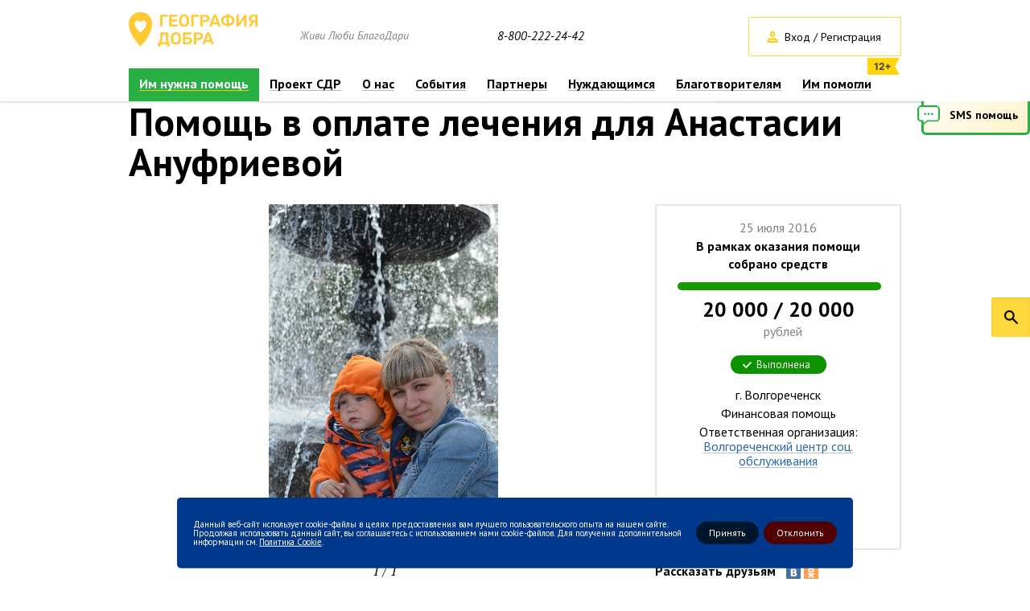

--- FILE ---
content_type: text/html; charset=UTF-8
request_url: https://geografiyadobra.ru/catalog/anastasii-anufrievoy-snova-nuzhna-vasha-pomoshch-v-oplate-kursa-lecheniya/
body_size: 17909
content:
<!DOCTYPE html>
<html>

<head>

    <meta http-equiv="Content-Type" content="text/html; charset=UTF-8" />
<meta name="robots" content="index, follow" />
<meta name="keywords" content="Им нужна помощь География Добра" />
<meta name="description" content="Анастасия Ануфриева, 28 лет
 
Диагноз: хроническая миелогенная лейкемия IV степени, осложнения после ТКМ.
 Осталось собрать всего 30 000 ..." />
<link href="/bitrix/js/ui/design-tokens/dist/ui.design-tokens.css?172768097626358" type="text/css"  rel="stylesheet" />
<link href="/bitrix/js/ui/fonts/opensans/ui.font.opensans.css?17276809792555" type="text/css"  rel="stylesheet" />
<link href="/bitrix/js/main/popup/dist/main.popup.bundle.css?175912961931694" type="text/css"  rel="stylesheet" />
<link href="/bitrix/js/main/core/css/core_date.css?172768095510481" type="text/css"  rel="stylesheet" />
<link href="https://fonts.googleapis.com/css?family=PT+Sans:400,700,400italic&subset=cyrillic,latin" type="text/css"  rel="stylesheet" />
<link href="https://fonts.googleapis.com/css?family=PT+Serif:400italic,700italic" type="text/css"  rel="stylesheet" />
<link href="/local/templates/.default/components/bitrix/news.list/news.list.ajax-master_donate/style.css?1727681408358" type="text/css"  rel="stylesheet" />
<link href="/local/templates/.default/components/bitrix/news.list/news.list.ajax-master_orders/style.css?1727681408358" type="text/css"  rel="stylesheet" />
<link href="/bitrix/panel/main/popup.css?172768137622696" type="text/css"  data-template-style="true"  rel="stylesheet" />
<link href="/_js/plugins/formstyler/jquery.formstyler.css?172768079510618" type="text/css"  data-template-style="true"  rel="stylesheet" />
<link href="/_js/plugins/fancybox/jquery.fancybox.css?17276807954863" type="text/css"  data-template-style="true"  rel="stylesheet" />
<link href="/_js/plugins/jbox/jBox.css?172768079510901" type="text/css"  data-template-style="true"  rel="stylesheet" />
<link href="/_js/plugins/slick/slick.css?17276807951718" type="text/css"  data-template-style="true"  rel="stylesheet" />
<link href="/_js/plugins/slick/slick-theme.css?17276807953023" type="text/css"  data-template-style="true"  rel="stylesheet" />
<link href="/_js/plugins/tooltipster/css/tooltipster.css?17276807969042" type="text/css"  data-template-style="true"  rel="stylesheet" />
<link href="/_js/plugins/scrollpane/jquery.jscrollpane.css?17276807951475" type="text/css"  data-template-style="true"  rel="stylesheet" />
<link href="/_js/plugins/ammap/ammap.css?17276807951348" type="text/css"  data-template-style="true"  rel="stylesheet" />
<link href="/_js/plugins/bootstrap/bootstrap-datetimepicker.min.css?172768079511276" type="text/css"  data-template-style="true"  rel="stylesheet" />
<link href="/_js/plugins/bootstrap/bootstrap.min.css?172768079518253" type="text/css"  data-template-style="true"  rel="stylesheet" />
<link href="/_css/style.css?1727680793238783" type="text/css"  data-template-style="true"  rel="stylesheet" />
<link href="/_css/volunteers.css?172768079310733" type="text/css"  data-template-style="true"  rel="stylesheet" />
<link href="/_css2/style.css?17276807934340" type="text/css"  data-template-style="true"  rel="stylesheet" />
<link href="/bitrix/components/niges/cookiesacceptpro/templates/.default/style.css?17291575632845" type="text/css"  data-template-style="true"  rel="stylesheet" />
<script>if(!window.BX)window.BX={};if(!window.BX.message)window.BX.message=function(mess){if(typeof mess==='object'){for(let i in mess) {BX.message[i]=mess[i];} return true;}};</script>
<script>(window.BX||top.BX).message({"JS_CORE_LOADING":"Загрузка...","JS_CORE_NO_DATA":"- Нет данных -","JS_CORE_WINDOW_CLOSE":"Закрыть","JS_CORE_WINDOW_EXPAND":"Развернуть","JS_CORE_WINDOW_NARROW":"Свернуть в окно","JS_CORE_WINDOW_SAVE":"Сохранить","JS_CORE_WINDOW_CANCEL":"Отменить","JS_CORE_WINDOW_CONTINUE":"Продолжить","JS_CORE_H":"ч","JS_CORE_M":"м","JS_CORE_S":"с","JSADM_AI_HIDE_EXTRA":"Скрыть лишние","JSADM_AI_ALL_NOTIF":"Показать все","JSADM_AUTH_REQ":"Требуется авторизация!","JS_CORE_WINDOW_AUTH":"Войти","JS_CORE_IMAGE_FULL":"Полный размер"});</script>

<script src="/bitrix/js/main/core/core.js?1759129948511455"></script>

<script>BX.Runtime.registerExtension({"name":"main.core","namespace":"BX","loaded":true});</script>
<script>BX.setJSList(["\/bitrix\/js\/main\/core\/core_ajax.js","\/bitrix\/js\/main\/core\/core_promise.js","\/bitrix\/js\/main\/polyfill\/promise\/js\/promise.js","\/bitrix\/js\/main\/loadext\/loadext.js","\/bitrix\/js\/main\/loadext\/extension.js","\/bitrix\/js\/main\/polyfill\/promise\/js\/promise.js","\/bitrix\/js\/main\/polyfill\/find\/js\/find.js","\/bitrix\/js\/main\/polyfill\/includes\/js\/includes.js","\/bitrix\/js\/main\/polyfill\/matches\/js\/matches.js","\/bitrix\/js\/ui\/polyfill\/closest\/js\/closest.js","\/bitrix\/js\/main\/polyfill\/fill\/main.polyfill.fill.js","\/bitrix\/js\/main\/polyfill\/find\/js\/find.js","\/bitrix\/js\/main\/polyfill\/matches\/js\/matches.js","\/bitrix\/js\/main\/polyfill\/core\/dist\/polyfill.bundle.js","\/bitrix\/js\/main\/core\/core.js","\/bitrix\/js\/main\/polyfill\/intersectionobserver\/js\/intersectionobserver.js","\/bitrix\/js\/main\/lazyload\/dist\/lazyload.bundle.js","\/bitrix\/js\/main\/polyfill\/core\/dist\/polyfill.bundle.js","\/bitrix\/js\/main\/parambag\/dist\/parambag.bundle.js"]);
</script>
<script>BX.Runtime.registerExtension({"name":"jquery","namespace":"window","loaded":true});</script>
<script>BX.Runtime.registerExtension({"name":"ui.design-tokens","namespace":"window","loaded":true});</script>
<script>BX.Runtime.registerExtension({"name":"main.pageobject","namespace":"BX","loaded":true});</script>
<script>(window.BX||top.BX).message({"JS_CORE_LOADING":"Загрузка...","JS_CORE_NO_DATA":"- Нет данных -","JS_CORE_WINDOW_CLOSE":"Закрыть","JS_CORE_WINDOW_EXPAND":"Развернуть","JS_CORE_WINDOW_NARROW":"Свернуть в окно","JS_CORE_WINDOW_SAVE":"Сохранить","JS_CORE_WINDOW_CANCEL":"Отменить","JS_CORE_WINDOW_CONTINUE":"Продолжить","JS_CORE_H":"ч","JS_CORE_M":"м","JS_CORE_S":"с","JSADM_AI_HIDE_EXTRA":"Скрыть лишние","JSADM_AI_ALL_NOTIF":"Показать все","JSADM_AUTH_REQ":"Требуется авторизация!","JS_CORE_WINDOW_AUTH":"Войти","JS_CORE_IMAGE_FULL":"Полный размер"});</script>
<script>BX.Runtime.registerExtension({"name":"window","namespace":"window","loaded":true});</script>
<script>BX.Runtime.registerExtension({"name":"ui.fonts.opensans","namespace":"window","loaded":true});</script>
<script>BX.Runtime.registerExtension({"name":"main.popup","namespace":"BX.Main","loaded":true});</script>
<script>BX.Runtime.registerExtension({"name":"popup","namespace":"window","loaded":true});</script>
<script>(window.BX||top.BX).message({"AMPM_MODE":false});(window.BX||top.BX).message({"MONTH_1":"Январь","MONTH_2":"Февраль","MONTH_3":"Март","MONTH_4":"Апрель","MONTH_5":"Май","MONTH_6":"Июнь","MONTH_7":"Июль","MONTH_8":"Август","MONTH_9":"Сентябрь","MONTH_10":"Октябрь","MONTH_11":"Ноябрь","MONTH_12":"Декабрь","MONTH_1_S":"января","MONTH_2_S":"февраля","MONTH_3_S":"марта","MONTH_4_S":"апреля","MONTH_5_S":"мая","MONTH_6_S":"июня","MONTH_7_S":"июля","MONTH_8_S":"августа","MONTH_9_S":"сентября","MONTH_10_S":"октября","MONTH_11_S":"ноября","MONTH_12_S":"декабря","MON_1":"янв","MON_2":"фев","MON_3":"мар","MON_4":"апр","MON_5":"мая","MON_6":"июн","MON_7":"июл","MON_8":"авг","MON_9":"сен","MON_10":"окт","MON_11":"ноя","MON_12":"дек","DAY_OF_WEEK_0":"Воскресенье","DAY_OF_WEEK_1":"Понедельник","DAY_OF_WEEK_2":"Вторник","DAY_OF_WEEK_3":"Среда","DAY_OF_WEEK_4":"Четверг","DAY_OF_WEEK_5":"Пятница","DAY_OF_WEEK_6":"Суббота","DOW_0":"Вс","DOW_1":"Пн","DOW_2":"Вт","DOW_3":"Ср","DOW_4":"Чт","DOW_5":"Пт","DOW_6":"Сб","FD_SECOND_AGO_0":"#VALUE# секунд назад","FD_SECOND_AGO_1":"#VALUE# секунду назад","FD_SECOND_AGO_10_20":"#VALUE# секунд назад","FD_SECOND_AGO_MOD_1":"#VALUE# секунду назад","FD_SECOND_AGO_MOD_2_4":"#VALUE# секунды назад","FD_SECOND_AGO_MOD_OTHER":"#VALUE# секунд назад","FD_SECOND_DIFF_0":"#VALUE# секунд","FD_SECOND_DIFF_1":"#VALUE# секунда","FD_SECOND_DIFF_10_20":"#VALUE# секунд","FD_SECOND_DIFF_MOD_1":"#VALUE# секунда","FD_SECOND_DIFF_MOD_2_4":"#VALUE# секунды","FD_SECOND_DIFF_MOD_OTHER":"#VALUE# секунд","FD_SECOND_SHORT":"#VALUE#с","FD_MINUTE_AGO_0":"#VALUE# минут назад","FD_MINUTE_AGO_1":"#VALUE# минуту назад","FD_MINUTE_AGO_10_20":"#VALUE# минут назад","FD_MINUTE_AGO_MOD_1":"#VALUE# минуту назад","FD_MINUTE_AGO_MOD_2_4":"#VALUE# минуты назад","FD_MINUTE_AGO_MOD_OTHER":"#VALUE# минут назад","FD_MINUTE_DIFF_0":"#VALUE# минут","FD_MINUTE_DIFF_1":"#VALUE# минута","FD_MINUTE_DIFF_10_20":"#VALUE# минут","FD_MINUTE_DIFF_MOD_1":"#VALUE# минута","FD_MINUTE_DIFF_MOD_2_4":"#VALUE# минуты","FD_MINUTE_DIFF_MOD_OTHER":"#VALUE# минут","FD_MINUTE_0":"#VALUE# минут","FD_MINUTE_1":"#VALUE# минуту","FD_MINUTE_10_20":"#VALUE# минут","FD_MINUTE_MOD_1":"#VALUE# минуту","FD_MINUTE_MOD_2_4":"#VALUE# минуты","FD_MINUTE_MOD_OTHER":"#VALUE# минут","FD_MINUTE_SHORT":"#VALUE#мин","FD_HOUR_AGO_0":"#VALUE# часов назад","FD_HOUR_AGO_1":"#VALUE# час назад","FD_HOUR_AGO_10_20":"#VALUE# часов назад","FD_HOUR_AGO_MOD_1":"#VALUE# час назад","FD_HOUR_AGO_MOD_2_4":"#VALUE# часа назад","FD_HOUR_AGO_MOD_OTHER":"#VALUE# часов назад","FD_HOUR_DIFF_0":"#VALUE# часов","FD_HOUR_DIFF_1":"#VALUE# час","FD_HOUR_DIFF_10_20":"#VALUE# часов","FD_HOUR_DIFF_MOD_1":"#VALUE# час","FD_HOUR_DIFF_MOD_2_4":"#VALUE# часа","FD_HOUR_DIFF_MOD_OTHER":"#VALUE# часов","FD_HOUR_SHORT":"#VALUE#ч","FD_YESTERDAY":"вчера","FD_TODAY":"сегодня","FD_TOMORROW":"завтра","FD_DAY_AGO_0":"#VALUE# дней назад","FD_DAY_AGO_1":"#VALUE# день назад","FD_DAY_AGO_10_20":"#VALUE# дней назад","FD_DAY_AGO_MOD_1":"#VALUE# день назад","FD_DAY_AGO_MOD_2_4":"#VALUE# дня назад","FD_DAY_AGO_MOD_OTHER":"#VALUE# дней назад","FD_DAY_DIFF_0":"#VALUE# дней","FD_DAY_DIFF_1":"#VALUE# день","FD_DAY_DIFF_10_20":"#VALUE# дней","FD_DAY_DIFF_MOD_1":"#VALUE# день","FD_DAY_DIFF_MOD_2_4":"#VALUE# дня","FD_DAY_DIFF_MOD_OTHER":"#VALUE# дней","FD_DAY_AT_TIME":"#DAY# в #TIME#","FD_DAY_SHORT":"#VALUE#д","FD_MONTH_AGO_0":"#VALUE# месяцев назад","FD_MONTH_AGO_1":"#VALUE# месяц назад","FD_MONTH_AGO_10_20":"#VALUE# месяцев назад","FD_MONTH_AGO_MOD_1":"#VALUE# месяц назад","FD_MONTH_AGO_MOD_2_4":"#VALUE# месяца назад","FD_MONTH_AGO_MOD_OTHER":"#VALUE# месяцев назад","FD_MONTH_DIFF_0":"#VALUE# месяцев","FD_MONTH_DIFF_1":"#VALUE# месяц","FD_MONTH_DIFF_10_20":"#VALUE# месяцев","FD_MONTH_DIFF_MOD_1":"#VALUE# месяц","FD_MONTH_DIFF_MOD_2_4":"#VALUE# месяца","FD_MONTH_DIFF_MOD_OTHER":"#VALUE# месяцев","FD_MONTH_SHORT":"#VALUE#мес","FD_YEARS_AGO_0":"#VALUE# лет назад","FD_YEARS_AGO_1":"#VALUE# год назад","FD_YEARS_AGO_10_20":"#VALUE# лет назад","FD_YEARS_AGO_MOD_1":"#VALUE# год назад","FD_YEARS_AGO_MOD_2_4":"#VALUE# года назад","FD_YEARS_AGO_MOD_OTHER":"#VALUE# лет назад","FD_YEARS_DIFF_0":"#VALUE# лет","FD_YEARS_DIFF_1":"#VALUE# год","FD_YEARS_DIFF_10_20":"#VALUE# лет","FD_YEARS_DIFF_MOD_1":"#VALUE# год","FD_YEARS_DIFF_MOD_2_4":"#VALUE# года","FD_YEARS_DIFF_MOD_OTHER":"#VALUE# лет","FD_YEARS_SHORT_0":"#VALUE#л","FD_YEARS_SHORT_1":"#VALUE#г","FD_YEARS_SHORT_10_20":"#VALUE#л","FD_YEARS_SHORT_MOD_1":"#VALUE#г","FD_YEARS_SHORT_MOD_2_4":"#VALUE#г","FD_YEARS_SHORT_MOD_OTHER":"#VALUE#л","CAL_BUTTON":"Выбрать","CAL_TIME_SET":"Установить время","CAL_TIME":"Время","FD_LAST_SEEN_TOMORROW":"завтра в #TIME#","FD_LAST_SEEN_NOW":"только что","FD_LAST_SEEN_TODAY":"сегодня в #TIME#","FD_LAST_SEEN_YESTERDAY":"вчера в #TIME#","FD_LAST_SEEN_MORE_YEAR":"более года назад","FD_UNIT_ORDER":"Y m d H i s","FD_SEPARATOR":"\u0026#32;","FD_SEPARATOR_SHORT":"\u0026#32;"});</script>
<script type="extension/settings" data-extension="main.date">{"formats":{"FORMAT_DATE":"DD.MM.YYYY","FORMAT_DATETIME":"DD.MM.YYYY HH:MI:SS","SHORT_DATE_FORMAT":"d.m.Y","MEDIUM_DATE_FORMAT":"j M Y","LONG_DATE_FORMAT":"j F Y","DAY_MONTH_FORMAT":"j F","DAY_SHORT_MONTH_FORMAT":"j M","SHORT_DAY_OF_WEEK_MONTH_FORMAT":"D, j F","SHORT_DAY_OF_WEEK_SHORT_MONTH_FORMAT":"D, j M","DAY_OF_WEEK_MONTH_FORMAT":"l, j F","FULL_DATE_FORMAT":"l, j F  Y","SHORT_TIME_FORMAT":"H:i","LONG_TIME_FORMAT":"H:i:s"}}</script>
<script>BX.Runtime.registerExtension({"name":"main.date","namespace":"BX.Main","loaded":true});</script>
<script>(window.BX||top.BX).message({"WEEK_START":1});</script>
<script>BX.Runtime.registerExtension({"name":"date","namespace":"window","loaded":true});</script>
<script>(window.BX||top.BX).message({"LANGUAGE_ID":"ru","FORMAT_DATE":"DD.MM.YYYY","FORMAT_DATETIME":"DD.MM.YYYY HH:MI:SS","COOKIE_PREFIX":"BITRIX_SM","SERVER_TZ_OFFSET":"10800","UTF_MODE":"Y","SITE_ID":"s1","SITE_DIR":"\/","USER_ID":"","SERVER_TIME":1768726163,"USER_TZ_OFFSET":0,"USER_TZ_AUTO":"Y","bitrix_sessid":"b89e50f624e0cbdfc31c35adb69cc2c0"});</script>


<script src="/bitrix/js/main/jquery/jquery-1.12.4.min.js?172768096797163"></script>
<script src="/bitrix/js/main/pageobject/dist/pageobject.bundle.js?1759129948999"></script>
<script src="/bitrix/js/main/core/core_window.js?172768095598766"></script>
<script src="/bitrix/js/main/popup/dist/main.popup.bundle.js?1759129962119638"></script>
<script src="/bitrix/js/main/date/main.date.js?175005958262683"></script>
<script src="/bitrix/js/main/core/core_date.js?172768095436080"></script>
<script src="https://cdnjs.cloudflare.com/ajax/libs/jets/0.14.0/jets.min.js"></script>
<script src="//vk.com/js/api/openapi.js?137"></script>
<script src="//vk.com/js/api/openapi.js?121"></script>
<meta property="og:title" content="Помощь в оплате лечения для Анастасии Ануфриевой" />
<meta property="og:description" content="Анастасия Ануфриева, 28 лет
 
Диагноз: хроническая миелогенная лейкемия IV степени, осложнения после ТКМ.
 Осталось собрать всего 30 000 ..." />
<meta property="og:image" content="http://geografiyadobra.ru/upload/iblock/cad/cade89e58b4c1bfd0117e220edcc21a3.JPG" />
<meta property="og:url" content="http://geografiyadobra.ru/catalog/anastasii-anufrievoy-snova-nuzhna-vasha-pomoshch-v-oplate-kursa-lecheniya/" />
<meta property="og:type" content="article" />
<script type="text/javascript">
	if (window == window.top) {
		document.addEventListener("DOMContentLoaded", function() {
			var div = document.createElement("div");
			div.classList.add("nca-cookiesacceptpro-line-wrp");
			div.innerHTML = ' <div id="nca-cookiesacceptpro-line" style="display:none" class="nca-cookiesacceptpro-line style-1 "> <div id="nca-nca-position-left"id="nca-bar" class="nca-bar nca-style- nca-animation-none nca-position-left"> <div class="nca-cookiesacceptpro-line-text">Данный веб-сайт использует cookie-файлы в целях предоставления вам лучшего пользовательского опыта на нашем сайте. Продолжая использовать данный сайт, вы соглашаетесь с использованием нами cookie-файлов. Для получения дополнительной информации см. <a href="#" target="_blank">Политика Cookie</a>.</div> <div class="nca-cookiesacceptpro-line-btns"> <button type="button" id="nca-cookiesacceptpro-line-accept-btn" onclick="ncaCookieAcceptProBtn()" >Принять</button> <button type="button" id="nca-cookiesacceptpro-line-cancel-btn" onclick="ncaCookieCancelProBtn()" >Отклонить </button> </div> </div> </div> ';
			document.body.appendChild(div);
			
		});
	}

	function ncaCookieAcceptProBtn(){ 
		var alertWindow = document.getElementById("nca-cookiesacceptpro-line");	alertWindow.remove();
		var alertWindowBg = document.getElementById("nca-cookiesacceptpro-line-bg");	if(alertWindowBg) alertWindowBg.remove();

		var cookie_string = "NCA_COOKIE_ACCEPT_PRO_s1_2" + "=" + escape("Y"); 
		var expires = new Date((new Date).getTime() + (1000 * 60 * 60 * 24 * 1730)); 
		cookie_string += "; expires=" + expires.toUTCString(); 
		cookie_string += "; path=" + escape ("/"); 
		document.cookie = cookie_string; 			
	}

	function ncaCookieCancelProBtn(){ 
		var alertWindow = document.getElementById("nca-cookiesacceptpro-line");	alertWindow.remove();
		var alertWindowBg = document.getElementById("nca-cookiesacceptpro-line-bg");	if(alertWindowBg) alertWindowBg.remove();

		var cookie_string = "NCA_COOKIE_ACCEPT_PRO_s1_2" + "=" + escape("Y"); 
		var expires = new Date((new Date).getTime() + (1000 * 60 * 60 * 24 * 1730)); 
		cookie_string += "; expires=" + expires.toUTCString(); 
		cookie_string += "; path=" + escape ("/"); 
		document.cookie = cookie_string; 

		var cookie_string_cancel = "NCA_COOKIE_ACCEPT_PRO_USER_CANCELED_s1_2" + "=" + escape("Y"); 
		var expires = new Date((new Date).getTime() + (1000 * 60 * 60 * 24 * 1730)); 
		cookie_string_cancel += "; expires=" + expires.toUTCString(); 
		cookie_string_cancel += "; path=" + escape ("/"); 
		document.cookie = cookie_string_cancel; 			
	}

	function ncaCookieAcceptProCheck(){
		var closeCookieValue = "N"; 
		var value = "; " + document.cookie;
		var parts = value.split("; " + "NCA_COOKIE_ACCEPT_PRO_s1_2" + "=");
		if (parts.length == 2) { 
			closeCookieValue = parts.pop().split(";").shift(); 
		}
		if(closeCookieValue != "Y") { 
			/*document.head.insertAdjacentHTML("beforeend", "<style>#nca-cookiesacceptpro-line {display:flex}</style>")*/
			var alertWindowWin = document.getElementById("nca-cookiesacceptpro-line");	
			alertWindowWin.setAttribute("style","");
			var alertWindowBg = document.getElementById("nca-cookiesacceptpro-line-bg");	
			if(alertWindowBg) alertWindowBg.setAttribute("style","display:block");			
		} else { 
			document.head.insertAdjacentHTML("beforeend", "<style>#nca-cookiesacceptpro-line {display:none}</style>")
		}			
	}

	document.addEventListener("DOMContentLoaded", () => {
		ncaCookieAcceptProCheck();
	});	

	</script>
 <style> .nca-cookiesacceptpro-line-bg { /* display: block; */ display: none; position: fixed; width: 100%; height: 100%; top: 0; left: 0; background: #888888; opacity: 0.35; z-index: 99998; } .nca-cookiesacceptpro-line-wrp { box-sizing: border-box !important; margin: 0 !important; border: none !important; width: 100% !important; display: block; clear: both !important; z-index: 99999; position: fixed; bottom: 0px !important; } .nca-cookiesacceptpro-line { box-sizing: border-box !important; margin: 0 !important; border: none !important; /*width: 100%;*/ min-height: 10px !important; /*max-height: 250px !important;*/ display: block; clear: both !important; padding: 20px !important; /* position: absolute; */ position: relative; opacity: 1; /*margin-left: auto !important; margin-right: auto !important;*/ border-radius: 5px; transform: translateY(-15%) translateX(0px) ; max-width: 840px; width: 100%; font-size: 11px; color: #ffffff; background: #00388b; background-color: #00388b; margin-left: auto !important; margin-right: auto !important; } .nca-cookiesacceptpro-line > div { display: flex; align-items: center; } .nca-cookiesacceptpro-line > div > div { padding-left: 2px; padding-right: 2px; padding-top: 5px; padding-bottom: 5px; } .nca-cookiesacceptpro-line > div > div:first-child { padding-left: 0; } .nca-cookiesacceptpro-line > div > div:last-child { padding-right: 0; } .nca-cookiesacceptpro-line a { color: inherit !important; text-decoration:underline !important; } .nca-cookiesacceptpro-line-btns { display: flex; align-items: center; justify-content: space-evenly; } .nca-cookiesacceptpro-line #nca-cookiesacceptpro-line-accept-btn , .nca-cookiesacceptpro-line #nca-cookiesacceptpro-line-cancel-btn { cursor: pointer; color: inherit; background: inherit; background-color: inherit; padding-left: inherit; padding-right: inherit; margin: inherit; margin: 5px 3px; border: inherit; border-radius: inherit; font-size: 12px; color: #ffffff; background: #00162d; background-color: #00162d; border-radius: 15px; padding-left: 16px; padding-right: 16px; padding-top: 8px; padding-bottom: 8px; border: 0px solid #ffffff; outline: none; transition: all ease .2s; } .nca-cookiesacceptpro-line #nca-cookiesacceptpro-line-accept-btn , .nca-cookiesacceptpro-line #nca-cookiesacceptpro-line-mob-accept-btn { margin-left: 0px !important; } .nca-cookiesacceptpro-line #nca-cookiesacceptpro-line-cancel-btn , .nca-cookiesacceptpro-line #nca-cookiesacceptpro-line-mob-cancel-btn { margin-right: 0px !important; } .nca-cookiesacceptpro-line #nca-cookiesacceptpro-line-cancel-btn { color: #ffffff; background: #510000; background-color: #510000; border-color: #510000; } .nca-cookiesacceptpro-line #nca-cookiesacceptpro-line-accept-btn:hover , .nca-cookiesacceptpro-line #nca-cookiesacceptpro-line-cancel-btn:hover { color: #ffffff; background: #0080ff; background-color: #0080ff; border-color: #ffffff; } .nca-cookiesacceptpro-line #nca-cookiesacceptpro-line-cancel-btn:hover { color: #ffffff; background: #a60000; background-color: #a60000; border-color: #a60000; } @media screen and (max-width:719px) { .nca-cookiesacceptpro-line { padding: 12px !important; max-width: 98% !important; transform: translateY(-3%) ; } .nca-cookiesacceptpro-line > div { display: block; } .nca-cookiesacceptpro-line > div > div { padding-left: 0% !important; padding-right: 0% !important; padding-left: 0px !important; padding-right: 0px !important; } .nca-cookiesacceptpro-line-btns { justify-content: flex-end; margin-top: 7px; } .nca-cookiesacceptpro-line #nca-cookiesacceptpro-line-accept-btn , .nca-cookiesacceptpro-line #nca-cookiesacceptpro-line-cancel-btn { } } </style> 



<script src="/_js/jquery-1.11.3.min.js?172768079495957"></script>
<script src="/_js/plugins/formstyler/jquery.formstyler.min.js?172768079516018"></script>
<script src="/_js/plugins/fancybox/jquery.fancybox.pack.js?172768079523187"></script>
<script src="/_js/plugins/jbox/jBox.js?172768079567799"></script>
<script src="/_js/plugins/inputmask/jquery.inputmask.bundle.min.js?172768079571334"></script>
<script src="/_js/plugins/inputmask/jquery.bind-first-0.2.3.min.js?17276807951318"></script>
<script src="/_js/plugins/inputmask/jquery.inputmask-multi.js?172768079513640"></script>
<script src="/_js/plugins/slick/slick.min.js?172768079536928"></script>
<script src="/_js/plugins/tooltipster/jquery.tooltipster.min.js?1727680795122321"></script>
<script src="/_js/plugins/dropzone/dropzone.js?172768079564245"></script>
<script src="/_js/modal_forms.js?172768079423280"></script>
<script src="/_js/ajax_forms.js?172768079439830"></script>
<script src="/_js/smsShare.js?17276807952637"></script>
<script src="/_js/globalFunc.js?17276807941912"></script>
<script src="/_js/scripts.js?172768079545544"></script>
<script src="/_js/plugins/scrollpane/jquery.mousewheel.js?17276807958273"></script>
<script src="/_js/plugins/scrollpane/jquery.jscrollpane.min.js?172768079514327"></script>
<script src="/_js/plugins/ammap/ammap.js?1727680795165553"></script>
<script src="/_js/plugins/ammap/maps/js/russiaHigh.js?1727680795328148"></script>
<script src="/_js/plugins/bootstrap/bootstrap.min.js?172768079537330"></script>
<script src="/_js/plugins/bootstrap/bootstrap-datetimepicker.min.js?172768079539213"></script>
<script src="/_js/plugins/bootstrap/bootstrap-datetimepicker-locales.js?1727680795904"></script>

    <title>Помощь в оплате лечения для Анастасии Ануфриевой</title>
    <!-- link rel="icon" type="image/png" href="/favicon.png" / -->
	<link href="/favicon.svg" rel="icon" type="image/svg+xml" />
            <script type="text/javascript">
        VK.init({
            apiId: 5355218,
            onlyWidgets: true
        });
    </script>
            <link rel="alternate" media="only screen and (max-width: 640px)" href="/m/" />
        <meta name="yandex-verification" content="128ccd62c88e290f" />
            <link href="/_css/base.css?172768079312673" type="text/css" rel="stylesheet" />
    
    <!-- Facebook Pixel Code -->
    <script>
        ! function(f, b, e, v, n, t, s) {
            if (f.fbq) return;
            n = f.fbq = function() {
                n.callMethod ?
                    n.callMethod.apply(n, arguments) : n.queue.push(arguments)
            };
            if (!f._fbq) f._fbq = n;
            n.push = n;
            n.loaded = !0;
            n.version = '2.0';
            n.queue = [];
            t = b.createElement(e);
            t.async = !0;
            t.src = v;
            s = b.getElementsByTagName(e)[0];
            s.parentNode.insertBefore(t, s)
        }(window, document, 'script',
            'https://connect.facebook.net/en_US/fbevents.js');
        fbq('init', '664532923957646');
        fbq('track', 'PageView');
    </script>
    <noscript><img height="1" width="1" style="display:none" src="https://www.facebook.com/tr?id=664532923957646&ev=PageView&noscript=1" /></noscript>
    <!-- End Facebook Pixel Code -->

    <script type="text/javascript">
        ! function() {
            var t = document.createElement("script");
            t.type = "text/javascript", t.async = !0, t.src = "https://vk.com/js/api/openapi.js?161", t.onload = function() {
                VK.Retargeting.Init("VK-RTRG-388085-5zZpJ"), VK.Retargeting.Hit()
            }, document.head.appendChild(t)
        }();
    </script><noscript><img src="https://vk.com/rtrg?p=VK-RTRG-388085-5zZpJ" style="position:fixed; left:-999px;" alt="" /></noscript>

    <script src="/_js/form-volunt.js"></script>
    <link rel="stylesheet" href="/_css3/custom.css">

    
     <!-- Yandex.Metrika counter -->
     <script type="text/javascript" >
         (function(m,e,t,r,i,k,a){m[i]=m[i]||function(){(m[i].a=m[i].a||[]).push(arguments)};
             m[i].l=1*new Date();
             for (var j = 0; j < document.scripts.length; j++) {if (document.scripts[j].src === r) { return; }}
             k=e.createElement(t),a=e.getElementsByTagName(t)[0],k.async=1,k.src=r,a.parentNode.insertBefore(k,a)})
         (window, document, "script", "https://mc.yandex.ru/metrika/tag.js", "ym");

         ym(31584353, "init", {
             clickmap:true,
             trackLinks:true,
             accurateTrackBounce:true,
             webvisor:true,
             trackHash:true,
             ecommerce:"dataLayer"
         });
     </script>
     <noscript><div><img src="https://mc.yandex.ru/watch/31584353" style="position:absolute; left:-9999px;" alt="" /></div></noscript>
     <!-- /Yandex.Metrika counter -->
   

</head>

<body class="">

    
    <div id="panel">
            </div>

    <div class="page_wrapper detail_order_page" >
        <header>
            <div class="go_top_button"></div>
<div class="top_header">
    <div class="top_header_wrap">
        <div class="modal_form_layer"></div>
        <div class="modal_form">
            <div class="loader_block"></div>
            <div class="loader_anim">
                <svg class="circular">
                <circle class="path" cx="50" cy="50" r="20" fill="none" stroke-width="2" stroke-miterlimit="10"/>
                </svg>
            </div>
            <div class="modal_head">
                <div class="sub_container">
                    <div class="modal_title"></div>
                    <div class="modal_close"><span>Закрыть</span></div>
                </div>
            </div>
            <div class="modal_content"></div>
        </div>

        <div class="sub_container inner_header">
            <div class="clearfix hide_in_fix">
                <div class="logo_block">
                    <a class="logo" href="/"><img src="/_images/style/new_logo.png" alt="География добра"/></a>

                    <p class="slogan">Живи Люби БлагоДари</p>

                    
                                                                
                </div>

                                    <a class="top_phone" href="tel:88002222442">8-800-222-24-42</a>
                
                <div class="top_buttons">
                                            <span class="button border login auth_modal_button">Вход / Регистрация</span>
                                            
                                        <a href="/catalog/" class="button yellow_top want_to_help">Хочу помочь</a>
                                    </div>
            </div>

            <div class="wrap_top_menu">
                
















<ul class="top_menu clearfix posr">
	    	
				
		


									<li class=" selected  menu--green">
						<a href="/catalog/" title="">Им нужна помощь</a>
				
			

		

		
		    	
				
		


									<li class=" ">
						<a href="/sdr/" title="">Проект СДР</a>
				
			

		

		
		    	
				
		
							 <li class=" ">
					<a href="/about/" title="">О нас</a>
						<div class="sub_menu">
							<ul>
					
			
		

		
		    	
				
		


									<li class="">
                        <a href="/about/"><span>О деятельности Фонда</span></a>
                    </li>
				
			

		

		
		    	
				
		


									<li class="">
                        <a href="/about/documents/"><span>Документы и реквизиты</span></a>
                    </li>
				
			

		

		
		    	
				
		


									<li class="">
                        <a href="/about/reports/"><span>Отчеты</span></a>
                    </li>
				
			

		

		
		    	
				
		


									<li class="">
                        <a href="/about/team/komanda-fonda/"><span>Команда фонда</span></a>
                    </li>
				
			

		

		
		    	
				
		


									<li class="">
                        <a href="/about/team/popechitelskiy-sovet/"><span>Друзья фонда</span></a>
                    </li>
				
			

		

		
		    	
				
		


									<li class="">
                        <a href="/about/achievements/"><span>Достижения</span></a>
                    </li>
				
			

		

		
		    	
					</ul></div></li>
				
		
							 <li class=" ">
					<a href="/events/" title="">События</a>
						<div class="sub_menu">
							<ul>
					
			
		

		
		    	
				
		


									<li class="">
                        <a href="/events/fund/"><span>Новости фонда</span></a>
                    </li>
				
			

		

		
		    	
				
		


									<li class="">
                        <a href="/events/world/"><span>Мировые новости</span></a>
                    </li>
				
			

		

		
		    	
				
		


									<li class="">
                        <a href="/events/stories/"><span>Добрые истории</span></a>
                    </li>
				
			

		

		
		    	
					</ul></div></li>
				
		
							 <li class=" ">
					<a href="/partners/" title="">Партнеры</a>
						<div class="sub_menu">
							<ul>
					
			
		

		
		    	
				
		


									<li class="">
                        <a href="/partners/"><span>Партнеры</span></a>
                    </li>
				
			

		

		
		    	
				
		


									<li class="">
                        <a href="/partners/info-partners/"><span>Информационные партнеры</span></a>
                    </li>
				
			

		

		
		    	
					</ul></div></li>
				
		


									<li class=" ">
						<a href="/form/" title="">Нуждающимся</a>
				
			

		

		
		    	
				
		
							 <li class=" ">
					<a href="/goodman/" title="">Благотворителям</a>
						<div class="sub_menu">
							<ul>
					
			
		

		
		    	
				
		


									<li class="">
                        <a href="/goodman/"><span>Благотворителям</span></a>
                    </li>
				
			

		

		
		    	
				
		


									<li class="">
                        <a href="/goodman/our-goodmans/"><span>Наши благотворители</span></a>
                    </li>
				
			

		

		
		    	
				
		


									<li class="">
                        <a href="/goodman/volunteers/"><span>Волонтерам</span></a>
                    </li>
				
			

		

		
		    	
					</ul></div></li>
				
		
							 <li class=" ">
					<a href="/thanks/" title="">Им помогли</a>
						<div class="sub_menu">
							<ul>
					
			
		

		
		    	
				
		


									<li class="">
                        <a href="/thanks/"><span>Им помогли</span></a>
                    </li>
				
			

		

		
		    	
				
		


									<li class="">
                        <a href="/remember/"><span>Мы помним</span></a>
                    </li>
				
			

		

		
		    	
	
	</ul></div></li>

    <img src="/_images/tag12.png" class="tag12__header" alt="">
</ul>

            </div>
        </div>
    </div>
    
<div class="sms js-sms-window">
    <div class="sms__preview js-sms-preview">SMS помощь <span class="sms__previe_icon"></span></div>
    <div class="sms__share js-sms-share sms-share">
            </div>
    <div class="sms__container">
        <div class="sms__close js-sms-preview"></div>
        <div class="sms__header clearfix">
                            <div class="sms__image">
                    <img src="/upload/resize_cache/iblock/3d5/127_95_1/8sxru98lg0qvnkneb3g13bvkl1ur4gnp.JPG" alt="Юной девушке Варе требуется наша помощь в оплате курса реабилитации" class="sms__img"/>
                </div>
                        <a class="sms__link" href="/catalog/yunoy-devushke-vare-trebuetsya-nasha-pomoshch-v-oplate-kursa-reabilitatsii/">
                <span>Юной девушке Варе требуется наша помощь в оплате курса реабилитации</span>
            </a>
        </div>
        <div class="sms__content clearfix">
            <div class="sms__info clearfix">
                <div class="sms__label">Город</div>
                <div class="sms__value">Москва</div>
            </div>
            <div class="sms__info_text">
                <strong>На 30.12.2025 00:00 в рамках
                    sms помощи
                    собрано</strong> 9 265 рублей
            </div>
            <div class="sms__text">
                Иштрякова Варвара, 19 лет
Диагноз: разрыв спинного мозга на уровне поясничного утолщения
Необходимо прохождение высокотехнологичной реабилитации в РЦ «Три сестры»            </div>
        </div>
        <div class="sms__footer">
            <div class="sms__footer_text">
                                    Отправь SMS на номер <span class="sms__blue">8903</span> со словом <span class="sms__blue">ПОМОЩЬ 500</span>
                            </div>
            <div class="sms__footer_description">
                * где 500 может быть любой суммой пожертвования от 10 рублей
            </div>
        </div>

        <div class="sms__aboutlink ta_r">
            <a href='/sms/'>О правилах проведения платежа на короткий номер 8903</a>
        </div>

        <div class="sms__aboutlink ta_r">Комиссия с абонента 0%</div>
    </div>
</div>
<div class="sms_white_bg js-sms-bg"></div>
</div>


            </header>

            <div class="container">
                <div class="content">

                    
                        <div class="sub_container">

                            
                            <div class="wrap_h1">
                                                                    <h1>Помощь в оплате лечения для Анастасии Ануфриевой</h1>
                                                            </div>

                                                    </div>
                                                                                    <div class="cnt_following auth_modal_button" style="display:none;"><span class="count">0</span></div>
                    



<div class="top_detail_page clearfix success_detail">
    <div class="left detail_slider_wrap">
                            <div class="detail_slider">
                                    <div>
                        <div class="inner_slide" style="background-image: url('/upload/resize_cache/iblock/cad/1024_768_1/cade89e58b4c1bfd0117e220edcc21a3.JPG');">
                            <!--                            <div class="img_bg"></div>-->
                            <!--                            <img src="--><!--"/>-->
                        </div>
                    </div>
                            </div>
                <div class="count_slides">
            <span class="current_slide">1</span> / <span class="all_slides"></span>
        </div>
    </div>
    <div class="right">
        <div class="wrap_info">

                                                <p class="date">25 июля 2016</p>
                                <div class="purse">
                                        <p class="text">В рамках оказания помощи собрано средств</p>

                    <div class="progress">
                        <div class="value " style="width: 100%;"></div>
                    </div>

                    <p class="count_money">
                                                <span class="count">20 000                                                            / 20 000                                                    </span>
                        <br /><span class="currency">рублей</span>
                    </p>

                </div>
                                        <div class="status"><span class="finish">Выполнена</span></div>
                        <div class="order_info">
                                    <p class="city">г. Волгореченск</p>
                
                                <p class="type_help">Финансовая помощь</p>
                                <p class="company">Ответственная организация:<br>
                    <a href="/organization/?id=11" class="bd"><span>Волгореченский центр соц. обслуживания</span></a>
                </p>
                            </div>
        </div>
        <div class="share_btns">
            Рассказать друзьям
            <script type="text/javascript" src="//yastatic.net/share/share.js" charset="utf-8"></script>
            <div class="yashare-auto-init" data-yashareL10n="ru" data-yashareType="small" data-yashareQuickServices="vkontakte,odnoklassniki" data-yashareTheme="counter"></div>
        </div>
    </div>
</div>




    <div class="thanks_block">
        <div class="head_block clearfix">
            <div class="thanks_icon"></div>
            <p class="title">Благодарность</p>

            <p class="text_by">От семьи Анастасии Ануфриевой </p>
        </div>
        <p class="review_text">Дорогие друзья! Несколько дней назад мы объявили срочный сбор для Анастасии Ануфриевой из Волгореченска. Ради своих мальчишек Настя борется с лейкозом, а мы все ВМЕСТЕ помогаем молодой маме! Пожертвованиями, репостами, молитвами! <br>
 Фонд помощи&nbsp;"География Добра"&nbsp;благодарим всех, чьи сердца не остались равнодушными к Анастасии, группу <a href="https://www.facebook.com/groups/zdorovo.kostroma">"Здорово, Кострома"</a>, информационный портал <a href="http://smi44.ru/">"СМИ44"</a> и лично Анастасию Фишер.<br>
 Спасибо каждому! Будьте здоровы и счастливы! <br>
ЖивиЛюбиБлагоДари</p>

                    <div class="review_photo clearfix">
                
                    <a rel="reviews" href="/upload/iblock/507/507620c89736a01e4e14f1b094584261.jpg" class="photo_item fancy">
                        <img src="/upload/resize_cache/iblock/507/216_153_2/507620c89736a01e4e14f1b094584261.jpg" />
                    </a>
                
                    <a rel="reviews" href="/upload/iblock/890/89011dcefafe0dbbab0d8f1a68de42db.jpeg" class="photo_item fancy">
                        <img src="/upload/resize_cache/iblock/890/216_153_2/89011dcefafe0dbbab0d8f1a68de42db.jpeg" />
                    </a>
                            </div>
            </div>
<p class="about_order text js-preview_text"><b>Анастасия Ануфриева, 28 лет</b><br>
 <b>
Диагноз: хроническая миелогенная лейкемия IV степени, осложнения после ТКМ.<br>
 </b>Осталось собрать всего 30 000 рублей!!!!<br>
 <br>
 Молодой маме двоих детей Анастасии Ануфриевой снова нужна наша помощь и поддержка. На протяжении года Настя борется с лейкозом, борется за свою жизнь, за здоровое будущее, когда она сможет вернуться домой и обнять своих мальчишек - Кирилла и Ванюшку. Лечение проходит сложно. На сегодняшний день российские и израильские доктора подобрали для девушки препарат Yervoy sdht (пр-во Израиль). Стоимость курса - две тысячи восемьсот шестьдесят пять долларов. Для семьи Насти сумма просто космическая, <b>оплатить препарат необходимо уже 27 июля</b>. На сегодняшний день для оплаты лечения не хватает всего 30 000 рублей.<br>
 <b>Мы просим вас помочь Анастасии,&nbsp;ее детям и родителям,&nbsp;преодолеть этот тяжелый период.&nbsp;</b>Один раз все вместе&nbsp;мы смогли помочь Насте! Она очень ждет нашей помощи и сегодня</p>
<p class="about_order text js-detail_text" style="display: none;"><b>Информация о сборе в мае 2016 года</b> <a href="http://geografiyadobra.ru/catalog/srochnyy-sbor-sredstv-dlya-molodoy-mamy/">http://geografiyadobra.ru/catalog/srochnyy-sbor-sredstv-dlya-molodoy-mamy/</a> <br>
 <br>
 <b>История Насти:</b><br>
 <br>
 О том, что у неё лейкоз молодая мама из Волгореченска узнала, когда была беременна вторым ребенком. Анастасия с самого детства мечтала о большой семье и испытывала настоящее счастье просто глядя на своего сыночка Кирюшу. Второго мальчика ждали с таким же трепетом и радостью, но пришел анализ крови... Уровень лейкоцитов превышен в разы, а страшный диагноз хроническая миелогенная лейкемия IV степени стал настоящей трагедией для всей семьи.<br>
 Чтобы сохранить беременность, а также жизнь самой Анастасии, 28-летней девушке стали проводить курсы щадящей химиотерапии. Ванечка родился с врожденным хроническим лейкозом, в 6 месяцев ему была сделана операция по трансплантации костного мозга, мальчика выписали под наблюдение в клиническую онкологическую больницу города Ярославля, где состояние ребенка ухудшилось и он экстренно, вместе с мамой был отправлен на реанимобиле в РОНЦ им. Н.Н. Блохина. Переживания за сына отразились и на здоровье Анастасии, стали появляться новообразования на желудке, печени и других органах. Молодой маме сделали больше 5 операций, затем в «Российском онкологическом научном центре им. Н.Н. Блохина» провели несколько курсов лечения лучевой и химиотерапией, подняли иммунную систему и Настя стала готовится к выписке, чтобы скорее увидеть и обнять своих мальчишек. Но вместо предполагаемого возращения домой, 25 марта Анастасия оказалась на операционном столе. Организм девушки, не получивший очередную подпитку медикаментозными препаратами, не справился. К вечеру 22 марта Настя почувствовала слабость, а ночью потеряла сознание. Был собран консилиум и врачи приняли решение о проведении срочной трансплантации костного мозга. Стоимость операции составила шесть миллионов пятьсот двадцать одну тысячу четырнадцать рублей, более 400000 рублей потребовалось на послеоперационные мероприятия. Невероятные для обычной семьи суммы собирали всем миром, привлекая фонд ОМС, благотворительные фонды, предприятия г. Волгореченска, и конечно же, вокруг Настиной беды сплотились родственники, друзья и просто неравнодушные люди. Счет был оплачен.<br>
 На сегодняшний день Анастасия чувствует себя лучше, радуется, когда Кирюша лепечет ей в трубку: "Мамочка, я так скучаю! Я очень хорошо себя веду, приезжай скорее...". Но сердце её сжимается, так как мама знает, здоровые клетки вырабатываются медленно и ей необходим второй курс реабилитации продолжительностью 35 дней. РОНЦ им. Н.Н. Блохина снова выставлен счет в 526 тысяч рублей. Большую часть суммы оплатили Департамент Здравохранения, фонд ОМС и 251 тысячу рублей, необходимо оплатить самой Анастасии уже к 30 апреля. Денег просто нет. Ситуация критическая. Муж Анастасии ушел от больной женщины, поэтому работают в семье Ануфриевых только мать и отец. Средняя заработная плата около 39000 рублей, но им еще надо выплатить ссуду организации, которую брали на лечение.<br>
 Настя очень ждет помощи благотворителей проекта географиядобра.рф. Больше всего на свете она боится оставить своих мальчишек одних... Ванечку, который сейчас тоже восстанавливается после операции по ТКМ и скоро отправится домой. И Кирюшу, который с июля не видел маму и ежедневно целует её фотографии.<br>
Мы просим вас вспомнить, что такое - засыпать, прижавшись к маминой ладони… Мы просим вас помочь Анастасии и ее детям преодолеть этот тяжелый период, снова жить вместе и ценить вечера, которые нам здоровым, кажутся не такими драгоценными.</p>
    <span class="need-help__show-detail js-show_all">Показать полностью...</span>
    <span class="need-help__show-detail js-hide_all" style="display: none;">Свернуть</span>


    <div class="order_docs">
        <h3>Прикрепленные документы</h3>

        <div class="docs_list clearfix">

                            <a rel="docs" href="/upload/iblock/de5/de53f429c805415814b02001c5e2e077.jpg" class="wrap_doc fancy">
                    <img src="/upload/resize_cache/iblock/de5/155_145_2/de53f429c805415814b02001c5e2e077.jpg" />
                </a>
                            <a rel="docs" href="/upload/iblock/815/8155c9f1bd2d75e4512842174163595c.jpg" class="wrap_doc fancy">
                    <img src="/upload/resize_cache/iblock/815/155_145_2/8155c9f1bd2d75e4512842174163595c.jpg" />
                </a>
            
        </div>
    </div>


        <div class="donation_list">
        <h3>Список пожертвований</h3>
        <table id="donate_last_request_mp">
            <tbody>
                                        
                <tr id="bx_651765591_2525">
                    <td class="dl_date">29.07.2016</td>
                    <td class="dl_name">Анонимно</td>
                    <td class="dl_mess"></td>
                    <td class="dl_price">5 000 <span
                            class="rub">Р</span></td>
                </tr>
                            
                <tr id="bx_651765591_2515">
                    <td class="dl_date">28.07.2016</td>
                    <td class="dl_name">Смирнова Алена Игоревна</td>
                    <td class="dl_mess"></td>
                    <td class="dl_price">100 <span
                            class="rub">Р</span></td>
                </tr>
                            
                <tr id="bx_651765591_2506">
                    <td class="dl_date">27.07.2016</td>
                    <td class="dl_name">Анонимно</td>
                    <td class="dl_mess">Живи</td>
                    <td class="dl_price">500 <span
                            class="rub">Р</span></td>
                </tr>
                            
                <tr id="bx_651765591_2504">
                    <td class="dl_date">27.07.2016</td>
                    <td class="dl_name">Кузьмичева Н.Е</td>
                    <td class="dl_mess"></td>
                    <td class="dl_price">500 <span
                            class="rub">Р</span></td>
                </tr>
                            
                <tr id="bx_651765591_2503">
                    <td class="dl_date">27.07.2016</td>
                    <td class="dl_name">Анонимно</td>
                    <td class="dl_mess">Выздоровления!</td>
                    <td class="dl_price">500 <span
                            class="rub">Р</span></td>
                </tr>
            
                        </tbody>
        </table>
        
                                    <table class="" id="donate_show-more">
                <tbody>
                <tr class="show_more">
                    <td colspan="4" id="donate_load-items">
                                                <span class="more_10">Показать еще <span class="cnt">5</span></span>
                    </td>
                </tr>
                </tbody>
            </table>
            </div>
    <script>
        $(function () {
            var newsSetLoader1 = new newsLoader({
                root: '#donate_last_request_mp',
                newsBlock: '#donate_last_request_mp tbody',
                newsLoader: '#donate_load-items',
                parentLoader: '#donate_show-more',
                cntMore: '#donate_load-items .more_10 .cnt',
                loadSett: {
                    endPage: 3,
                    navNum: 4,
                    totalNum: 11,
                    curPage: 1,
                    onPage: 5                }
            });
            newsSetLoader1.init();
        });
    </script>





<script type="text/javascript">
    VK.init({
        apiId: 5828113,
        onlyWidgets: true
    });
</script>
<div id="vk_comments"></div>
<script type="text/javascript">
    VK.Widgets.Comments("vk_comments", {
        limit: 10,
        width: "960",
        attach: "*",
        autoPublish: 1
    });
</script>

</div>
        <div class="help_now include">
        <div class="sub_container">
        <h3>Также нуждаются в помощи</h3>

        <table class="big_table" id="orders_last_request_mp">
            <tbody>
                                                        <tr class="news-item" id="bx_1373509569_341715">
                    <td class="hn_name">                              <img src="/upload/resize_cache/iblock/706/170_96_0/gerv0arklo43plxv36jhur8k5s6rz36n.JPG" alt="">
                        </td>
                    <td class="hn_mess">
                        <a href="/catalog/shans-dlya-luki/">Шанс для Луки</a>
                        <b>Макарычев Лука, 9 лет</b><br>
 <b>Диагноз</b>: ДЦП<br>
 <b>Необходимо хирургическое лечение методом SPML, Грузия</b><br>
 <br>
 Зима - любимое время года Луки. Мальчику ...                    </td>
                    <td class="hn_city"><a href="/catalog/shans-dlya-luki/">Иваново</a></td>
                </tr>
                                            <tr class="news-item" id="bx_1373509569_338812">
                    <td class="hn_name">                              <img src="/upload/resize_cache/iblock/a08/170_96_0/ub3z6yrzr2s0gbct1615h7ch775lhq35.JPG" alt="">
                        </td>
                    <td class="hn_mess">
                        <a href="/catalog/oborudovanie-dlya-voennogo-gospitalya/">Оборудование для военного госпиталя</a>
                        Филиал №5 ФГБУ <b>«Главный военный клинический госпиталь имени академика </b><b>Н.Н. Бурденко»</b> Министерства обороны Российской Фе...                    </td>
                    <td class="hn_city"><a href="/catalog/oborudovanie-dlya-voennogo-gospitalya/">Москва</a></td>
                </tr>
                                            <tr class="news-item" id="bx_1373509569_338758">
                    <td class="hn_name">                              <img src="/upload/resize_cache/iblock/f2d/170_96_0/td9k4ap8p6y9vgf1urkwws8oj4498h0e.JPG" alt="">
                        </td>
                    <td class="hn_mess">
                        <a href="/catalog/vazhnoe-lekarstvo-dlya-ivana/">Важное лекарство для Ивана</a>
                        <b>Меркулов Иван, 25 лет</b><br>
 <b>Диагноз:</b> острый миеломоноцитарный лейкоз<br>
 <b>Необходимо приобретение препарата Ксоспата (Гилтеритиниб)</...                    </td>
                    <td class="hn_city"><a href="/catalog/vazhnoe-lekarstvo-dlya-ivana/">Киров</a></td>
                </tr>
                                            <tr class="news-item" id="bx_1373509569_338759">
                    <td class="hn_name">                              <img src="/upload/resize_cache/iblock/dcd/170_96_0/ii48n1kdvrqzyjcatcwszyb6qbsjqq6j.JPG" alt="">
                        </td>
                    <td class="hn_mess">
                        <a href="/catalog/sila-dukha-istoriya-borby-i-nadezhdy-kamily/">Сила духа: история борьбы и надежды Камилы</a>
                        <b>Сафина Камила, 16 лет</b><br>
 <b>Диагноз:</b> остеосаркома правой бедренной кости<br>
 <b>Необходим протез при вычлен...                    </td>
                    <td class="hn_city"><a href="/catalog/sila-dukha-istoriya-borby-i-nadezhdy-kamily/">Казань</a></td>
                </tr>
                                            <tr class="news-item" id="bx_1373509569_338305">
                    <td class="hn_name">                              <img src="/upload/resize_cache/iblock/7af/170_96_0/y3xhh30kw0sibysftofg91xvm8ncxc8y.JPG" alt="">
                        </td>
                    <td class="hn_mess">
                        <a href="/catalog/podarim-iskanderu-chitat-lyubimye-knigi/">Подарим Искандеру возможность читать любимые книги</a>
                        <b>Файзуллин Искандер, 11 лет</b><br>
 <b>Диагноз:</b> болезнь Штаргардта<br>
 <b>Необходим большой мно...                    </td>
                    <td class="hn_city"><a href="/catalog/podarim-iskanderu-chitat-lyubimye-knigi/">Буденновск</a></td>
                </tr>
            
                        </tbody>
        </table>
        
                                    <table class="big_table other" id="orders_show-more">
                <tbody>
                <tr>
                    <td colspan="3" id="orders_load-items">
                        <span data-root="orders" class="more_10">Показать еще <span
                                class="cnt">5</span></span>
                        <div class="loading"></div>
                        <a href="/catalog/" class="all_list" style="width: auto; height: auto;">Перейти в полный
                            список</a>
                    </td>
                </tr>
                </tbody>
            </table>
                </div>
    </div>
    <script>
        $(function () {
            var newsSetLoader2 = new newsLoader({
                root: '#orders_last_request_mp',
                newsBlock: '#orders_last_request_mp tbody',
                newsLoader: '#orders_load-items .more_10',
                parentLoader: '#orders_show-more',
                cntMore: '#orders_load-items .more_10 .cnt',
                loadSett: {
                    endPage: 6,
                    navNum: 5,
                    totalNum: 29,
                    curPage: 1,
                    onPage: 5                }
            });
            newsSetLoader2.init();
        });
    </script>



<div class="sub_container">
        <script>
        function newsLoader(p) {
            var o = this;
            this.root = $(p.root);
            this.newsBlock = $(p.newsBlock);
            this.newsLoader = $(p.newsLoader);
            this.ajaxLoader = $(p.ajaxLoader);
            this.parentLoader = $(p.parentLoader);
            this.cntMore = $(p.cntMore);

            this.curPage = 1;
            this.loadSett = (p.loadSett);

            // загружаем дополнительные новости
            this.loadMoreNews = function() {
                var loadUrl = location.href;
                if (location.search != '') {
                    loadUrl += '&';
                } else {
                    loadUrl += '?';
                }
                loadUrl += 'PAGEN_' + o.loadSett.navNum + '=' + (++o.curPage);
                o.ajaxLoader.show();

                var AJAX_TYPE = "";
                if (o.newsLoader.attr('data-root') == "orders") {
                    AJAX_TYPE = "ORDERS";
                } else {
                    AJAX_TYPE = "DONATE";
                }

                $.ajax({
                        url: loadUrl,
                        type: "POST",
                        dataType: 'html',
                        data: {
                            AJAX: 'Y',
                            AJAX_TYPE: AJAX_TYPE
                        }
                    })
                    .done(function(html) {
                        o.newsBlock.append(html);
                        o.ajaxLoader.hide();
                        $('.loading').css("opacity", "0");
                        if (o.curPage == o.loadSett.endPage) {
                            o.parentLoader.hide();
                        }
                        /*проверяем цифру показать еще - если состалось меньше чем "показать на странице" - меняем*/
                        if (o.loadSett.totalNum - o.curPage * o.loadSett.onPage < o.loadSett.onPage) {
                            o.cntMore.text(o.loadSett.totalNum - o.curPage * o.loadSett.onPage);
                        }
                    });
            }

            this.init = function() {
                o.newsLoader.click(function(event) {
                    $('.loading').css("opacity", "1");
                    o.loadMoreNews();
                    event.preventDefault();
                })
            }

        }
    </script><script type="text/javascript">
    $(window).load(function () {
        sendYandexGoal("NEED");
    });
</script>
        </div>    </div>
    <footer>
        <div class="top_footer"></div>
<div class="sub_container">


    
    <div class="copyright">
        <p>© 2015-2026, Фонд помощи <br /> «География Добра» <br />
            <a class="maito" href="mailto:info@geodobra.ru">info@geodobra.ru</a>
        </p>

        <div class="soc clearfix">
            <a class="vk" target="_blank" href="https://vk.com/geografiyadobra"></a>
            <a class="ok" target="_blank" href="https://www.ok.ru/geodobra"></a>
            <!-- <a class="yt" target="_blank" href="https://www.youtube.com/c/ФондпомощиГеографияДобра"></a> -->
			<a class="tg" target="_blank" href="https://t.me/geodobra_russia"></a>
            <br>
            <img src="/_images/tag12.png" class="tag12_footer" alt="">
        </div>
        <br />
            </div>

    <div class="menu_col first">
        
<ul class="footer_menu">
            <li class="">
            <a class="bd  "
               href="/" title=""><span>Главная</span></a>
        </li>
            <li class=" selected">
            <a class="bd  "
               href="/catalog/" title=""><span>Каталог помощи</span></a>
        </li>
            <li class="">
            <a class="bd  "
               href="/about/" title=""><span>О проекте</span></a>
        </li>
            <li class="">
            <a class="bd  "
               href="/needy/" title=""><span>Нуждающимся</span></a>
        </li>
            <li class="">
            <a class="bd  "
               href="/goodman/" title=""><span>Доброделам</span></a>
        </li>
    </ul>    </div>
    <div class="menu_col second">
        
<ul class="footer_menu">
            <li class="">
            <a class="bd  "
               href="/events/" title=""><span>События</span></a>
        </li>
            <li class="">
            <a class="bd  "
               href="/thanks/" title=""><span>Им помогли</span></a>
        </li>
    </ul>    </div>
    <div class="menu_col">
        
<ul class="footer_menu">
            <li class="">
            <a class="bd auth_modal_button "
               href="javascript:void(0)" title=""><span>Вход</span></a>
        </li>
            <li class="">
            <a class="bd  auth_reg_button"
               href="javascript:void(0)" title=""><span>Регистрация</span></a>
        </li>
    </ul>    </div>

    <div class="menu_last_col">
        	
            </div>
		<div style="clear: both; text-align: right;">
			<a href="/documents/new/pof.pdf">Договор публичная оферта</a><br>
			<a href="/documents/new/ppd.pdf">Политика в отношении обработки и защиты персональных данных</a>
		</div>
    <form action="/search/" method="GET" class="h-search">
        <input type="text" name="q" id="name" value="" class="h-search-text">
        <input type="submit" value="" class="h-search-button">
    </form>
                
        <script>
            (function(i, s, o, g, r, a, m) {
                i['GoogleAnalyticsObject'] = r;
                i[r] = i[r] || function() {
                    (i[r].q = i[r].q || []).push(arguments)
                }, i[r].l = 1 * new Date();
                a = s.createElement(o),
                    m = s.getElementsByTagName(o)[0];
                a.async = 1;
                a.src = g;
                m.parentNode.insertBefore(a, m)
            })(window, document, 'script', '//www.google-analytics.com/analytics.js', 'ga');

            ga('create', 'UA-65527575-1', 'auto');
            ga('send', 'pageview');
        </script>

                <div class="modal-soc-overlay js-overlay-soc"></div>

    <div class="modal-soc js-modal-soc">
        <div class="modal-soc__close js-modal-soc-close"></div>
        <div class="modal-soc__content">
            <div class="modal-soc__title">Следите за нами в социальных сетях!</div>
            <div class="modal-soc__text">Подпишитесь на наши страницы, чтобы быть в курсе всех событий и новостей Фонда:</div>
            <div class="modal-soc__social modal-soc-social clearfix">

                <a class="modal-soc-social__item -vk" target="_blank" href="https://vk.com/geografiyadobra"></a>
                <a class="modal-soc-social__item -ok" target="_blank" href="https://www.ok.ru/geodobra"></a>
                <a class="modal-soc-social__item -yt" target="_blank" href="https://www.youtube.com/channel/ФондпомощиГеографияДобра"></a>
				<a class="modal-soc-social__item -tg" target="_blank" href="https://t.me/geodobra_russia"></a>			

            </div>
        </div>
    </div>

    <link href="https://cdn.jsdelivr.net/npm/suggestions-jquery@17.10.1/dist/css/suggestions.min.css" type="text/css" rel="stylesheet" />
    <!--[if lt IE 10]>
<script type="text/javascript" src="https://cdnjs.cloudflare.com/ajax/libs/jquery-ajaxtransport-xdomainrequest/1.0.1/jquery.xdomainrequest.min.js"></script>
<![endif]-->
    <script type="text/javascript" src="https://cdn.jsdelivr.net/npm/suggestions-jquery@17.10.1/dist/js/jquery.suggestions.min.js"></script>
    <script type="text/javascript">
        $('.card_address').suggestions({
            token: "3f2f1151227089d3cba76108afb682b14cf5b364",
            type: "ADDRESS",
            count: 5,
            /* Вызывается, когда пользователь выбирает одну из подсказок */
            onSelect: function(suggestion) {
                console.log(suggestion);
            }
        });
    </script>

    <script src="https://unpkg.com/micromodal/dist/micromodal.min.js" type="text/javascript"></script>

    <div class="CTW3K2K5A3J-modal CTW3K2K5A3J-micromodal-slide" id="CTW3K2K5A3J-modal">
        <div class="CTW3K2K5A3J-modal__overlay">
            <div class="CTW3K2K5A3J-modal__container">

                <div class="CTW3K2K5A3J-modal__header">
                    <h2 class="CTW3K2K5A3J-modal__title">Станьте секретным Сантой для Гордея!</h2>
                    <button class="CTW3K2K5A3J-modal__close" title="Закрыть" data-micromodal-close>
                        <svg width="12" height="12" viewBox="0 0 12 12" fill="none" xmlns="http://www.w3.org/2000/svg">
                            <path opacity="0.5" d="M1 1L11 11M11 1L1 11" stroke="#3D3D3D" stroke-linecap="round" stroke-linejoin="round" />
                        </svg>
                    </button>
                </div>

                <div class="CTW3K2K5A3J-modal__content">
                    <img src="https://secret-santa.geografiyadobra.ru/bitrix/templates/furniture_pale-blue/img/santa_thanks.png" alt="">
                    <a href="https://secret-santa.geografiyadobra.ru/">Перейти на сайт</a>
                </div>

            </div>
        </div>
    </div>
        </footer>

</body>
</html>


--- FILE ---
content_type: text/css
request_url: https://geografiyadobra.ru/local/templates/.default/components/bitrix/news.list/news.list.ajax-master_donate/style.css?1727681408358
body_size: 268
content:
div.news-list img.preview_picture{float:left; margin:0 4px 6px 0;}
.news-date-time {color:#486DAA;}
#ajax-loader img{width:20px; height:20px; vertical-align: middle;display: none;}


div.more-items{border-top:1px solid #ccc; border-bottom:1px solid #ccc; padding: 10px 0; text-align: center; margin-top:30px;}
a#load-items{font-size:14px; font-weight: bold;}

--- FILE ---
content_type: text/css
request_url: https://geografiyadobra.ru/_css/style.css?1727680793238783
body_size: 59724
content:
@charset "UTF-8";@import url(bloggersans.css);@font-face{font-weight:400;font-style:normal;font-family:ALSRubl-Verdana;src:url(/_fonts/alsrubl-verdana-regular.eot);src:url(/_fonts/alsrubl-verdana-regular.eot?#iefix) format("embedded-opentype"),url(/_fonts/alsrubl-verdana-regular.woff) format("woff"),url(/_fonts/alsrubl-verdana-regular.ttf) format("truetype"),url(/_fonts/alsrubl-verdana-regular.svg#ALSRublRegular) format("svg")}.loader_block{top:0;left:0;width:100%;height:100%;z-index:10001}.loader_anim,.loader_block{display:none;position:absolute}.loader_anim{top:50%;left:50%;margin-top:-50px;margin-left:-50px;zoom:1.7;z-index:10002}.circular,.loader_anim{width:100px;height:100px}.circular{-webkit-animation:rotate_load 2s linear infinite;animation:rotate_load 2s linear infinite;position:relative}.d-none{display:none!important}.path{stroke-dasharray:1,200;stroke-dashoffset:0;-webkit-animation:dash_load 1.5s ease-in-out infinite,color_load 6s ease-in-out infinite;animation:dash_load 1.5s ease-in-out infinite,color_load 6s ease-in-out infinite;stroke-linecap:round}@keyframes rotate_load{to{-webkit-transform:rotate(360deg);transform:rotate(360deg)}}@-webkit-keyframes dash_load{0%{stroke-dasharray:1,200;stroke-dashoffset:0}50%{stroke-dashoffset:-35}50%,to{stroke-dasharray:89,200}to{stroke-dashoffset:-124}}@keyframes dash_load{0%{stroke-dasharray:1,200;stroke-dashoffset:0}50%{stroke-dashoffset:-35}50%,to{stroke-dasharray:89,200}to{stroke-dashoffset:-124}}@-webkit-keyframes color_load{0%,to{stroke:#d62d20}40%{stroke:#0057e7}66%{stroke:#008744}80%,90%{stroke:#ffa700}}@keyframes color_load{0%,to{stroke:#d62d20}40%{stroke:#0057e7}66%{stroke:#008744}80%,90%{stroke:#ffa700}}body,html{margin:0;padding:0;width:100%;height:100%}body,html{position:relative}body{min-height:100%;height:auto!important;height:100%;color:#000;font:13px/1.5 'PT Sans'}.clearfix{display:block}.clearfix:after{display:block;visibility:hidden;clear:both;height:0;content:".";line-height:0}* html .clearfix{height:1%}:first-child+html .clearfix{min-height:1%}.rub{font-family:ALSRubl-Verdana}.hidden{display:none}.italic{font-style:italic}.bold{font-weight:700}.ul_title{font-size:18px;margin-bottom:7px}.text{margin-bottom:24px;font-size:16px}ul.line{margin-top:7px;padding:0}ul.line li{position:relative;list-style:none}ul.line li:before{content:"-";position:absolute;left:-8px}.fix_880{max-width:880px}a,a span{color:#2c69a8}a span{border-color:#bfc1c2}a:hover,a:hover span{color:#ffc000}a:hover span{border-bottom-color:#e7dcd9}a.bd{text-decoration:none;top:-2px;border-bottom:1px solid #bfc1c2}a.bd,a.bd span{position:relative}a.bd span{top:2px;color:#2c69a8}a.bd:hover{border-bottom-color:#e7dcd9}a.bd:hover,a.bd:hover span{color:#ffc000}.ajax_link,a.ajax_link{cursor:pointer;color:#2c69a8;text-decoration:none;border-bottom:1px dashed #bfc1c2}.ajax_link.bd,a.ajax_link.bd{position:relative;top:-2px}.ajax_link.bd span,a.ajax_link.bd span{position:relative;top:2px;color:#2c69a8}.ajax_link:hover,a.ajax_link:hover{color:#ffc000;border-bottom-color:#e7dcd9}.ajax_link:hover span,a.ajax_link:hover span{color:#ffc000}h1,h2,h3,h4,h5{font-family:PT Sans;font-weight:700}h1{margin:0px;font-size:48px;line-height:50px;margin-bottom:28px}h2{font-size:36px}h3{font-size:30px}h4{font-size:24px}h5{font-size:20px}.button{cursor:pointer;display:inline-block;text-align:center;font-family:PT Sans;font-size:14px;outline:0;border:none;background:#fff;box-sizing:border-box;-moz-box-sizing:border-box;-webkit-box-sizing:border-box;font-weight:700;color:#000}.button.border{width:190px;height:49px;line-height:49px;border:1px solid #ffda41;border-radius:2px}.button.border.gray{border:1px solid #becdd8}.button.border:hover{background-color:#ffce00;border-color:#ffda41}.button.yellow{width:252px;height:47px;line-height:47px;color:#000;font-weight:700;background:#ffd336;background:linear-gradient(to bottom,#ffdf48 0%,#ffd336 100%);border-radius:2px;text-transform:uppercase}.button.yellow:hover{background:#ffe996;background:linear-gradient(to bottom,#ffefb1 0%,#ffe996 100%)}.button.yellow.no_gr{background:#ffda41}.button.yellow.no_gr:hover{background:#ffeca3}.button.yellow.border{background:#fff;border:2px solid #ffcb00;border-radius:2px}.button.yellow.border:hover{color:#fff;background:#ffce00;border-color:#ffda41}.button.yellow_ng{width:252px;height:47px;line-height:47px;color:#000;font-weight:700;border-radius:2px;text-transform:uppercase;background:#ffda41}.button.yellow_ng:hover{background:#ffeca3}.button.yellow_top{width:190px;height:49px;line-height:49px;color:#000;background-color:#ffd83d;border-radius:2px}.button.yellow_top:hover{background-color:#ffeca3}a.button{text-decoration:none;color:#000}input,textarea{outline:0}input[type=submit].button{outline:0;border:none}input[type=password],input[type=text],textarea{border:1px solid #bebebe;color:#000;padding:8px 11px;border-radius:2px;box-shadow:inset 0px 1px 2px 0px rgba(0,0,0,.1);box-sizing:border-box;-moz-box-sizing:border-box;-webkit-box-sizing:border-box;font:16px/1 'PT Sans';font-weight:300}input[type=password]:hover,input[type=text]:hover,textarea:hover{border-color:#979797}input[type=password],input[type=text]{height:40px;line-height:40px}.wrap_input{position:relative}.wrap_input input.error_input,.wrap_input textarea.error_input{border:1px solid #e70000}.wrap_input .error{display:none;position:absolute;top:0px;left:100%;margin-left:12px;width:auto;white-space:nowrap;z-index:30}.wrap_input .error .errortext{position:relative;margin:0;padding:8px 15px;background:#fff;border-radius:2px;border:1px solid #e70000;display:inline-block;line-height:22px;color:#000;font-size:14px}.wrap_input .error .errortext:before{left:-6px;border-color:transparent #eb0000}.wrap_input .error .errortext:after,.wrap_input .error .errortext:before{position:absolute;top:50%;margin-top:-6px;content:"";width:0;height:0;border-style:solid;border-width:6px 6px 6px 0px}.wrap_input .error .errortext:after{left:-5px;border-color:transparent #fff}.wrap_input .loader_input{display:none;position:absolute;top:4px;right:-50px;height:30px;width:30px;text-align:center}.wrap_input .loader_input svg path,.wrap_input .loader_input svg rect{fill:#83b414}table.some_class{min-width:150px;overflow:hidden;white-space:nowrap}table.some_class tbody tr{height:35px}table.some_class tbody td{line-height:30px;height:35px;border:none!important;padding:0!important}table.some_class tbody td:last-of-type{padding-left:19px!important;font-family:Arial}table.some_class tbody td a{color:#2c69a8;font-family:PT Sans;font-size:16px;font-weight:400;line-height:30px;text-decoration:underline}table.some_class tbody td span{font-size:16px;color:#000}table.some_class tbody .small_text{margin:0px;font-size:18px;text-align:center}table{border-collapse:separate;border-spacing:0px}table thead tr{height:40px;vertical-align:middle;background:#ecf3e7}table thead tr td{color:#000;font-weight:700}table thead tr td:first-of-type{border-radius:2px 0px 0px 2px;padding-left:20px}table thead tr td:last-of-type{border-radius:0px 2px 2px 0px;padding-right:20px;text-align:right}table tbody tr{height:56px;background:#fff}table tbody tr td{color:#000;font-size:16px;border-top:1px solid #e5e5e5;border-bottom:1px solid #e5e5e5;padding-top:5px;padding-bottom:5px}table tbody tr td:first-of-type{border-radius:1px 0px 0px 1px;border-left:1px solid #e5e5e5;padding-left:17px}table tbody tr td:last-of-type{border-right:1px solid #e5e5e5;border-radius:0px 1px 1px 0px;padding-right:18px;text-align:right}table tbody tr:hover td{border-color:#e3ab9b}table tbody tr.show_more td{position:relative;text-align:center}table tbody tr.show_more td .more_10{display:inline-block;padding-left:44px;font-size:18px;background:url(/_images/style/show_more.png) left center no-repeat}table tbody tr.show_more td .all_list{position:absolute;top:15px;right:25px;font-size:13px}table.big_table{border-collapse:separate;border-spacing:0 1px}table.big_table tbody tr td{border-color:#fff}table.big_table tbody tr:hover td{border-color:#e3ab9b}.fancybox-overlay{background:hsla(0,0%,100%,.8)}.fancybox-overlay .fancybox-wrap.fancybox-opened .fancybox-skin{box-shadow:0px 0px 59px 0px rgba(50,50,50,.3)}.fancybox-overlay .fancybox-wrap.fancybox-opened .fancybox-skin .close-fancy{position:absolute;top:-29px;right:3px}.fancybox-overlay .fancybox-wrap.fancybox-opened .fancybox-skin .close-fancy .ajax_link span{font-size:16px;line-height:18px}.fancybox-overlay .fancybox-wrap.fancybox-opened .fancybox-skin .close-fancy .close-icon{display:inline-block;width:8px;height:8px;margin-left:2px;background:url(/_images/style/sprite.png) no-repeat;background-position:center -1281px}.jq-selectbox{vertical-align:middle;cursor:pointer;width:336px}.jq-selectbox .jq-selectbox__select{height:37px;padding:0 45px 0 10px;border:1px solid #c6c6c6;border-radius:2px;background:#fff;box-sizing:border-box;-moz-box-sizing:border-box;-webkit-box-sizing:border-box;box-shadow:inset 0px 1px 2px 0px rgba(0,0,0,.1);color:#000;text-shadow:none;font:16px/37px 'PT Sans';font-weight:400}.jq-selectbox .jq-selectbox__select:hover{border-color:#9a9a9a;background-color:#fff}.jq-selectbox .jq-selectbox__select:active{background:#fff;box-shadow:inset 0px 1px 1px 0px rgba(0,0,0,.1)}.jq-selectbox.jq-selectbox.focused .jq-selectbox__select{border:1px solid #9a9a9a}.jq-selectbox.jq-selectbox.disabled .jq-selectbox__select{border-color:#ccc;background:#f5f5f5;box-shadow:none;color:#000}.jq-selectbox .jq-selectbox__select-text{display:block;width:100%;overflow:hidden;text-overflow:ellipsis;white-space:nowrap}.jq-selectbox.jq-selectbox .placeholder{color:#000}.jq-selectbox .jq-selectbox__trigger{position:absolute;top:0;right:0;width:35px;height:100%;border-left:none;box-shadow:none}.jq-selectbox .jq-selectbox__trigger-arrow{position:absolute;top:15px;right:15px;width:8px;height:4px;overflow:hidden;border:none;opacity:1;filter:alpha(opacity=100);background:url(/_images/style/sprite.png) -14px -1396px no-repeat}.jq-selectbox.jq-selectbox:hover .jq-selectbox__trigger-arrow{opacity:1;filter:alpha(opacity=100)}.jq-selectbox.jq-selectbox.disabled .jq-selectbox__trigger-arrow{opacity:0.3;filter:alpha(opacity=30)}.jq-selectbox .jq-selectbox__dropdown{top:37px;box-sizing:border-box;-moz-box-sizing:border-box;-webkit-box-sizing:border-box;margin:0;padding:2px;border:1px solid #c2c2c2;border-radius:2px;background:#fff;box-shadow:none;font:16px/37px 'PT Sans';font-weight:400}.jq-selectbox .jq-selectbox__search{margin:5px}.jq-selectbox .jq-selectbox__search input{box-sizing:border-box;width:100%;margin:0;padding:5px 27px 6px 8px;outline:0;border:1px solid #ccc;border-radius:3px;background:url([data-uri]) no-repeat 100% 50%;box-shadow:inset 1px 1px #f1f1f1;color:#333;-webkit-appearance:textfield}.jq-selectbox .jq-selectbox__search input::-webkit-search-cancel-button,.jq-selectbox .jq-selectbox__search input::-webkit-search-decoration{-webkit-appearance:none}.jq-selectbox .jq-selectbox__not-found{margin:5px;padding:5px 8px 6px;background:#f0f0f0;font-size:13px}.jq-selectbox.jq-selectbox ul{margin:0;padding:0}.jq-selectbox.jq-selectbox li{min-height:18px;padding:0px 9px;-webkit-user-select:none;-ms-user-select:none;user-select:none;-o-user-select:none;white-space:nowrap;color:#231f20}.jq-selectbox.jq-selectbox li.selected{background-color:#1f47ac;color:#fff}.jq-selectbox.jq-selectbox li:hover{background-color:#f2f2f2;color:#000}.jq-selectbox.jq-selectbox li.disabled{color:#aaa}.jq-selectbox.jq-selectbox li.disabled:hover{background:none}.jq-selectbox.jq-selectbox li.optgroup{font-weight:700}.jq-selectbox.jq-selectbox li.optgroup:hover{background:none;color:#231f20;cursor:default}.jq-selectbox.jq-selectbox li.option{padding-left:25px}.jq-checkbox{top:-1px;width:17px;height:17px;border:1px solid #c1c1c1;border-radius:2px;background:#fff;box-shadow:inset 0 1px 1px rgba(0,0,0,.1);vertical-align:middle;cursor:pointer;margin-right:6px}.jq-checkbox:hover{border-color:#979797}.jq-checkbox.checked{border-color:#ffca00;background-color:#f6f3e6}.jq-checkbox.checked .jq-checkbox__div{width:11px;height:7px;margin:5px 3px;border-radius:0px;background:url(/_images/style/sprite.png) -12px -481px no-repeat;box-shadow:none}.jq-checkbox.focused{border:1px solid #c6c6c6}.jq-checkbox.disabled{opacity:0.55;filter:alpha(opacity=55)}.jq-radio{top:-3px;margin-right:10px;width:22px;height:22px;border:1px solid #c7c7c7;border-radius:50%;background:#fff;box-shadow:none;vertical-align:middle;box-shadow:inset 0px 1px 1px 0 rgba(0,0,0,.1);cursor:pointer;box-sizing:border-box;-moz-box-sizing:border-box;-webkit-box-sizing:border-box}.jq-radio:hover{border-color:#979797}.jq-radio.checked{border-color:#f9cf31;background-color:#f6f3e6}.jq-radio.checked .jq-radio__div{width:6px;height:6px;margin:7px 0 0 7px;border-radius:50%;background:#000}.jq-radio.focused{border:1px solid #000}.jq-radio.disabled{opacity:0.55;filter:alpha(opacity=55)}.three_columns .column{float:left;width:33%}.sub_container{width:960px;margin:0 auto;position:relative}.page_wrapper{width:100%}.content{width:960px;padding-bottom:78px;margin:0 auto}.main_page .content{width:100%}.container{padding-bottom:291px}.container,header{width:100%;min-width:960px}header{min-height:122px;height:auto;background:#fff}header .top_header{background:#fff;width:100%;position:relative;box-shadow:0 1px 3px rgba(0,0,0,.2);z-index:999}header .top_header_wrap{background:#fff}header .top_header .inner_header{padding-top:15px}header .top_header .logo_block{float:left}header .top_header .logo_block .logo{float:left;text-decoration:none}header .top_header .logo_block .logo img{margin-right:53px}header .top_header .logo_block .slogan{float:left;font-family:PT Sans;font-size:14px;font-style:italic;line-height:18px;margin:0px;margin-top:20px;color:gray}header .top_header .wrap_top_menu{margin-top:15px;width:100%}header .top_header .wrap_top_menu .top_menu{width:100%;padding:0;margin:0}header .top_header .wrap_top_menu .top_menu li{list-style:none;float:left}header .top_header .wrap_top_menu .top_menu>li{padding:11px 13px;margin-right:0px;position:relative}header .top_header .wrap_top_menu .top_menu>li.menu--green{background:#28b045}header .top_header .wrap_top_menu .top_menu>li.menu--green a{color:#fff;border-bottom:1px solid #fff}header .top_header .wrap_top_menu .top_menu>li.menu--green:hover a{color:#fff;border-bottom:1px solid #ffc000}header .top_header .wrap_top_menu .top_menu>li:last-child{margin-right:0}header .top_header .wrap_top_menu .top_menu>li a{color:#000;text-decoration:none;font-size:16px;line-height:16px;font-weight:700;display:inline-block;border-bottom:1px solid #b6b6b6}header .top_header .wrap_top_menu .top_menu>li:hover .sub_menu{display:block}header .top_header .wrap_top_menu .top_menu>li:hover a{color:#ffc000;border-bottom-color:#e7dcd9}header .top_header .wrap_top_menu .top_menu>li.selected a{color:#ffc000;border-bottom:1px solid #ffc000}header .top_header .wrap_top_menu .top_menu>li.selected a:hover{color:#ffc000}header .top_header .wrap_top_menu .top_menu>li.selected.menu--green a{color:#fff;border-bottom:1px solid #ffc000}header .top_header .wrap_top_menu .top_menu>li .sub_menu{display:none;position:absolute;left:50%;-webkit-transform:translate(-50%, 11px);-ms-transform:translate(-50%, 11px);transform:translate(-50%, 11px);background-color:#ffe674}header .top_header .wrap_top_menu .top_menu>li .sub_menu ul{padding:16px 0px}header .top_header .wrap_top_menu .top_menu>li .sub_menu li{position:relative;width:100%;padding-bottom:0;margin-bottom:-4px}header .top_header .wrap_top_menu .top_menu>li .sub_menu li a{font-size:14px;font-weight:400;white-space:nowrap;line-height:37px;display:inline-block;padding:0px 22px;text-decoration:none;border:none}header .top_header .wrap_top_menu .top_menu>li .sub_menu li a span{color:#000;border-bottom:1px solid #9e8f48}header .top_header .wrap_top_menu .top_menu>li .sub_menu li:hover{background-color:#fc0}header .top_header .wrap_top_menu .top_menu>li .sub_menu li:last-child{margin-bottom:14px}header .top_header .wrap_top_menu .top_menu>li .sub_menu:after{bottom:100%;left:50%;border:solid transparent;content:" ";height:0;width:0;position:absolute;pointer-events:none;border-color:rgba(255,230,116,0);border-bottom-color:#ffe674;border-width:11px;margin-left:-11px}header .top_header .wrap_top_menu .top_menu>li .sub_menu:hover{display:block}header .top_header .wrap_top_menu.narrow{margin-left:77px}header .top_header .wrap_top_menu.narrow li{padding:0px 2px}header .top_header .top_phone{float:left;margin:23px 0 0 110px;color:#000;font-size:15px;font-style:italic;line-height:14px;text-decoration:none}header .top_header .top_buttons{float:right;padding-top:6px}header .top_header .top_buttons .button{font-weight:400}header .top_header .top_buttons .login{float:left;padding-left:44px;background:url(/_images/style/sprite.png) 11px 16px no-repeat;text-align:left}header .top_header .top_buttons .login:hover{background-position:11px -69px;background-color:#ffce00;color:#fff}header .top_header .top_buttons .login.logget{cursor:initial;padding-left:52px;background:url(/_images/style/sprite.png) 20px 16px no-repeat}header .top_header .top_buttons .login.logget:hover{background-position:20px -69px;background-color:#ffce00}header .top_header .top_buttons .person_name{float:left;margin-right:20px}header .top_header .top_buttons .person_name .name{margin:0px;margin-top:5px}header .top_header .top_buttons .person_name a{text-decoration:none;color:#000;border-bottom:1px solid #b7b7b7;display:inline-block;line-height:13px}header .top_header .top_buttons .person_name a:hover{color:#ffc000}header .top_header .top_buttons .want_to_help{margin-left:10px;display:none}header.fixed{height:auto}header.fixed .top_header{position:fixed;top:0}header.fixed .top_header .hide_in_fix{display:none}header.fixed .top_header .wrap_top_menu{margin-top:7px;margin-bottom:0}header.fixed .sub_menu{-webkit-transform:translate(-50%, 11px)!important;-ms-transform:translate(-50%, 11px)!important;transform:translate(-50%, 11px)!important}footer{position:absolute;bottom:0;height:291px;width:100%;min-width:960px;background-color:#f0f2f4;box-sizing:border-box;-moz-box-sizing:border-box;-webkit-box-sizing:border-box}footer a,footer a span,footer a.ajax_link.bd,footer a.ajax_link.bd span,footer a.bd,footer a.bd span{color:#000}footer a.ajax_link.bd:hover,footer a.ajax_link.bd:hover span,footer a.bd:hover,footer a.bd:hover span,footer a:hover,footer a:hover span{color:#ffc000}footer .sub_container{margin-top:49px}footer .copyright{float:left;margin-right:54px;width:260px}footer .copyright p{margin:0;color:#444}footer .soc{margin-top:16px;margin-right:0px;width:100%}footer .soc a{display:block;float:left;width:30px;height:30px;margin-right:6px;border:none;background:url(/_images/style/soc_icons.png) no-repeat}footer .soc a.vk{background-position:-36px 0px;background:url(/_images/style/VK_Blue_Logo_30.svg) no-repeat}footer .soc a.vk:hover{background-position:-36px -30px}footer .soc a.fb{background-position:0px 0px}footer .soc a.fb:hover{background-position:0px -30px}footer .soc a.ok{background-position:-72px 0px}footer .soc a.ok:hover{background-position:-72px -30px}footer .soc a.yt{background-size:cover;background-image:url("[data-uri]\a")}footer .soc a.yt:hover{background-image:url("[data-uri]\a")}footer .soc a.inst{background-size:cover;background-image:url("[data-uri]\a")}footer .soc a.inst:hover{background-image:url("[data-uri]\a")}footer .menu_col{float:left}footer .menu_col .footer_menu{margin:0;padding:0}footer .menu_col .footer_menu li{list-style:none;margin-bottom:10px}footer .menu_col.first{margin-right:20px;width:162px}footer .menu_col.second{width:145px;margin-right:20px}footer .create_by{margin:0px;float:right;width:145px;color:#444}footer .create_by a{text-decoration:none}footer .create_by a span{color:#000}footer .create_by a:hover span{color:#ffc000}footer .top_footer{width:100%;height:23px;background:url(/_images/style/pattern_footter.jpg) repeat}.breadcrumbs{padding:0;margin:0;margin-top:36px;margin-bottom:3px}.breadcrumbs li{list-style:none;float:left;line-height:20px}.breadcrumbs li a{line-height:1;color:#bebebe}.breadcrumbs li a span{color:#000}.breadcrumbs li a:hover{color:#e7dcd9}.breadcrumbs li a:hover span{color:#ffc000;border-bottom-color:#e7dcd9}.breadcrumbs li span{line-height:1}.breadcrumbs li .separate{line-height:1;color:#000;margin:0px 10px}.simple_form textarea{resize:none}.simple_form .required{color:#83b414}.simple_form .inputs .wrap_field .wrap_title{display:inline-block;width:226px;padding-right:19px;text-align:right;font:16px/20px 'PT Sans';font-weight:700}.simple_form .inputs .wrap_field .wrap_input{position:relative;display:inline-block;width:342px}.simple_form .inputs .wrap_field .wrap_input input.error_input,.simple_form .inputs .wrap_field .wrap_input textarea.error_input{border-color:#d20101}.simple_form .inputs .wrap_field .wrap_input .jq-selectbox,.simple_form .inputs .wrap_field .wrap_input input[type=password],.simple_form .inputs .wrap_field .wrap_input input[type=text],.simple_form .inputs .wrap_field .wrap_input textarea{width:100%}.simple_form .inputs .wrap_field .help{float:left;margin-top:5px;margin-bottom:3px}.simple_form .right_part{margin-left:246px}.simple_form.float_fields .inputs .wrap_field{margin-bottom:10px}.simple_form.float_fields .inputs .wrap_field .wrap_title{width:226px;margin-top:6px;float:left;box-sizing:border-box;-moz-box-sizing:border-box;-webkit-box-sizing:border-box}.simple_form.float_fields .inputs .wrap_field .wrap_input{float:left;width:386px}.simple_form.float_fields .inputs .wrap_field .wrap_input input[type=password],.simple_form.float_fields .inputs .wrap_field .wrap_input input[type=text]{width:100%}.simple_form.float_fields .inputs .wrap_field .wrap_input textarea{width:100%;height:153px}.simple_form.float_fields .inputs .wrap_field.mt_21{margin-top:21px}.simple_form.float_fields .inputs .wrap_field.mt_21 .wrap_title{margin-top:-3px}.simple_form.float_fields .inputs .checkbox_wrap .jq-checkbox{float:left}.simple_form.float_fields .inputs .checkbox_wrap .label_link{margin:0}.simple_form.float_fields .inputs .checkbox_wrap .label_link label{line-height:1}.simple_form .registation_form{padding-top:12px}.simple_form .registation_form .inputs .wrap_field .wrap_title{text-align:left;width:165px;padding-right:21px}.simple_form .registation_form .inputs .wrap_field .wrap_input{position:relative;width:307px}.simple_form .registation_form .inputs .wrap_field .help{float:right;margin-right:-24px;margin-top:8px;font-style:italic}.simple_form .registation_form .inputs .right_part{margin-left:165px}.simple_form .registation_form .inputs .right_part .checkbox_wrap{margin-top:24px;margin-bottom:12px}.simple_form .registation_form .inputs .right_part .checkbox_wrap .label_link{font-size:16px;line-height:1}.simple_form .registation_form .inputs .right_part .checkbox_wrap.mt_0{margin-top:0px}.simple_form .registation_form .inputs .right_part .button{margin-top:10px;width:224px}.simple_form .registation_form .inputs .right_part .button.disabled{background:#b0b0b0;background:linear-gradient(to bottom,#e5e5e5 0%,#b0b0b0 100%)}.donation_form .label_link{margin:0px 0px 18px!important}.donation_form .disabled{background:#b0b0b0;background:linear-gradient(to bottom,#e5e5e5 0%,#b0b0b0 100%)}.page-navigation{margin-top:33px;margin-bottom:19px}.page-navigation a{color:#000;text-decoration:none;display:inline-block;width:20px;height:20px;text-align:center;margin-right:2px;line-height:20px}.page-navigation a span{font-size:12px;color:#000;line-height:12px;display:inline-block;border-bottom:1px solid #cdcdcd}.page-navigation a:hover{color:#c43936}.page-navigation a:hover span{color:#c43936;border-bottom-color:#f3d8d8}.page-navigation .page-current{text-align:center;display:inline-block;width:20px;height:20px;color:#fff;font-size:12px;background:#8bb037;border-radius:2px;margin-right:2px;line-height:20px}.page-navigation .page-next,.page-navigation .page-previous{width:auto;font-size:12px;line-height:20px}.page-navigation .page-next{margin-left:39px}.page-navigation .page-previous{margin-right:39px}.page-navigation .page-dots{margin:0px 4px}.clearfix{*zoom:1}.clearfix:after,.clearfix:before{display:table;content:"";line-height:0}.clearfix:after{clear:both}.map_block{position:relative;width:100%;height:578px}.map_block .main_map{position:absolute;width:100%;height:100%;top:-1px}.map_block .sub_container{position:absolute;top:-50px;left:50%;margin-left:-341px}.map_block .map_filter{position:absolute;top:35px;left:0px;background-color:#fff;border-radius:2px;box-sizing:border-box;-moz-box-sizing:border-box;-webkit-box-sizing:border-box;box-shadow:0 1px 3px rgba(0,0,0,.4);padding:15px 16px;transition:all 0.3s ease}.map_block .map_filter .filter_form .title{margin:0 0 4px;font-size:16px;font-weight:700;line-height:1}.map_block .map_filter .filter_form .title.big{font-size:24px}.map_block .map_filter .filter_form .all-map{font-size:14px}.map_block .map_filter .filter_form .text{margin-top:11px}.map_block .map_filter .filter_form .type_help{margin-top:12px;margin-bottom:13px;transition:all .3s}.map_block .map_filter .filter_form .priority_check{margin-top:9px}.map_block .map_filter .filter_form .priority_check label{margin-right:19px}.map_block .your_way{position:absolute;top:35px;right:0px;width:308px;background-color:#fff;transition:all .2s;box-shadow:0 1px 3px rgba(0,0,0,.4)}.map_block .your_way .top_part{padding:30px 28px 31px;transition:all .2s}.map_block .your_way .top_part .title{margin:0px;font-size:30px;font-weight:700;line-height:32px}.map_block .your_way .top_part .preview{font-size:16px;margin-top:8px;margin-bottom:3px}.map_block .your_way .top_part .read_more_wrap .read_more{font-size:18px}.map_block .your_way .top_part .read_more_wrap .rarr{display:inline-block;width:24px;height:6px;margin-left:8px;background:url(/_images/style/sprite.png) -6px -1495px no-repeat}.map_block .your_way .top_part .button{margin-top:27px}.map_block .your_way .bottom_part{padding:22px 28px 42px;background-color:#f0f2f4}.map_block .your_way .bottom_part p{font-family:PT Serif;font-style:italic}.map_block .your_way .bottom_part .quote{margin:0px}.map_block .your_way .bottom_part .author{color:#9a9a9a;font-weight:700;margin-top:4px;margin-bottom:0px}.help_now{background:url(/_images/style/pattern.jpg) repeat;padding-top:29px;padding-bottom:68px;margin-top:4px}.help_now h2{margin:0px;text-align:center}.help_now h2 a{display:inline-block;line-height:38px;text-decoration:none;border-bottom:1px solid #79786e;color:#000}.help_now h2 a:hover{color:#ffc000;border-bottom-color:#e7dcd9}.help_now .about{margin-top:0px;font-size:16px;text-align:center}.help_now .big_table{margin-top:33px;width:100%}.help_now .big_table tr td{box-sizing:border-box;-moz-box-sizing:border-box;-webkit-box-sizing:border-box}.help_now .big_table tr td a{width:100%;height:100%;color:#000;text-decoration:none}.help_now .big_table tr td.hn_name{width:190px;padding-left:8px;line-height:0;font-size:0;vertical-align:middle}.help_now .big_table tr td.hn_name img{max-width:100%;height:auto}.help_now .big_table tr td.hn_mess{width:610px;line-height:22px;vertical-align:middle}.help_now .big_table tr td.hn_mess a{color:#2c69a8;font-size:16px;font-weight:400;text-decoration:underline;line-height:24px;display:block;margin-bottom:10px}.help_now .big_table tr td.hn_mess_home{vertical-align:top}.help_now .big_table tr:last-of-type td{position:relative;text-align:center}.help_now .big_table tr:last-of-type td .more_10{display:inline-block;padding-left:44px;font-size:18px;background:url(/_images/style/show_more.png) left center no-repeat}.help_now .big_table tr:last-of-type td .all_list{position:absolute;top:15px;right:25px;font-size:13px}.help_now.include{margin-top:10px;padding-top:26px;padding:26px 18px 59px}.help_now.include .big_table{margin-top:16px}.help_now.include .big_table tr td{box-sizing:border-box;-moz-box-sizing:border-box;-webkit-box-sizing:border-box}.help_now.include .big_table tr td.hn_mess{width:610px}.help_now.include .big_table tr:last-of-type td{text-align:left}.help_now.include .big_table tr:last-of-type td.hn_city{text-align:right}.help_now.include .big_table.other{margin-top:0}.help_now.include .big_table.other tr:last-of-type td{text-align:center}.help_now.include .big_table #orders_load-items{cursor:pointer}.help_now.include.lc_goodman .big_table tr:last-of-type td{text-align:center}.help_now.include.lc_goodman .big_table tr:last-of-type td a{text-decoration:none}.help_now.include.lc_goodman .big_table tr:last-of-type td a:hover .all_list{color:#ffc000}.help_now.include.lc_goodman .big_table tr:last-of-type td span{color:#000}.help_now.include.lc_goodman .big_table tr:last-of-type td span.all_list{color:#2c69a8;text-decoration:underline}.help_now.include.lc_goodman .big_table tr:last-of-type td .all_list{width:auto}.more_btn{width:100%;height:56px;background-color:#fff;border:1px solid #e5e5e5;border-radius:2px;text-align:center;cursor:pointer}.more_btn:hover{border-color:#e3ab9b}.more_btn .label{display:inline-block;padding-left:44px;font-size:18px;background:url(/_images/style/show_more.png) left center no-repeat;line-height:56px}.more_btn .label a{text-decoration:none;color:#000}.help_types{padding-top:42px;padding-bottom:68px}.help_types .head_block h4{float:left;width:226px;margin-right:19px;margin-top:0px}.help_types .head_block .text{padding-top:4px;font-size:16px;margin-left:245px;margin-top:1px}.help_types .hl_types_slider_wrap{overflow:hidden;width:100%}.help_types .hl_types_slider{margin-top:4px;width:976px}.help_types .hl_types_slider a{text-decoration:none}.help_types .hl_types_slider.slick-slider{margin-bottom:66px}.help_types .hl_types_slider.slick-slider .slick-slide{position:relative}.help_types .hl_types_slider.slick-slider .slick-slide .wrap_img{height:223px;width:174px;text-align:center;border:1px solid #e5e5e5;border-radius:2px;background-color:#fff}.help_types .hl_types_slider.slick-slider .slick-slide .wrap_img:hover{border-color:#e3ab9b}.help_types .hl_types_slider.slick-slider .slick-slide .wrap_img .inner_img{text-align:center;height:150px}.help_types .hl_types_slider.slick-slider .slick-slide .wrap_img .inner_img .helper{display:inline-block;width:0;height:100%;vertical-align:middle}.help_types .hl_types_slider.slick-slider .slick-slide .wrap_img .inner_img img{display:inline;vertical-align:middle}.help_types .hl_types_slider.slick-slider .slick-slide .name{position:absolute;top:150px;width:174px;text-align:center;margin:0px;font-size:16px;font-weight:400;line-height:20px}.help_types .hl_types_slider.slick-slider a{color:#000}.slick-dots{bottom:-56px}.slick-dots li button:before{content:"";width:14px;height:14px;border:1px solid #999;border-radius:8px;background:#fff;opacity:1}.slick-dots li.slick-active button:before{border:1px solid #ffae00}.slick-dots li:hover{opacity:0.5}.main-reviews-slider .slick-track{padding-bottom:26px}.main_block .head_block h4{float:left;width:226px;margin-right:19px;margin-top:0px}.main_block .head_block h4 a{display:inline-block;line-height:24px;color:#000;border-bottom-color:#949286}.main_block .head_block h4 a:hover{color:#ffc000;border-bottom-color:#e7dcd9}.main_block .head_block .text{padding-top:2px;font-size:16px;margin-left:245px;margin-top:1px}.thanks_main{margin-top:5px;padding-top:40px;padding-bottom:45px;background:url(/_images/style/pattern.jpg) repeat}.thanks_main .js-slick-project-s1.volonteers-slider.slick-slider{margin-bottom:inherit}.thanks_main .reviews_block .review{position:relative;float:left;width:305px;height:210px;background:#fff;margin-right:20px;border-radius:4px;box-sizing:border-box;-moz-box-sizing:border-box;-webkit-box-sizing:border-box;box-shadow:0 1px 1px rgba(91,129,238,.4);padding:20px 17px}.thanks_main .reviews_block .review .wrap_img{width:94px;height:94px;float:left;border-radius:94px;overflow:hidden}.thanks_main .reviews_block .review .review_text{margin-left:110px}.thanks_main .reviews_block .review .review_text.no_img{margin-left:0}.thanks_main .reviews_block .review .review_text .preview{margin:0px}.thanks_main .reviews_block .review:after{position:absolute;left:37px;bottom:-24px;content:"";width:56px;height:25px;background:url(/_images/style/review.png) no-repeat}.thanks_main .reviews_block .review:last-of-type{margin-right:0px}.thanks_main .reviews_block .review .review_content{position:relative;overflow:hidden;width:100%;height:100%}.thanks_main .reviews_block .review .review_content .overlay{background-image:url("[data-uri]");position:absolute;bottom:-20px;left:0;height:60px;width:100%}.they_helped{padding-top:51px}.they_helped .head_block h4 a{float:left}.they_helped .head_block h4 .cnt_help{float:left;font-size:12px;background:#ffda55;padding:5px 10px;border-radius:20px;margin-left:11px;font-weight:400}.they_helped .they_hld_slider_wrap{overflow:hidden;width:100%}.they_helped .they_hld_slider_wrap .they_hld_slider{width:976px;margin-top:4px}.they_helped .they_hld_slider_wrap .they_hld_slider.slick-slider{margin-bottom:64px}.they_helped .they_hld_slider_wrap .they_hld_slider.slick-slider .slick-slide .inner_slide{border:1px solid #e5e5e5;margin-right:19px;height:162px;box-sizing:border-box;-moz-box-sizing:border-box;-webkit-box-sizing:border-box;padding:8px 17px;padding-bottom:18px;border-radius:2px}.they_helped .they_hld_slider_wrap .they_hld_slider.slick-slider .slick-slide .inner_slide .wrap_img{float:left;width:111px;height:111px;overflow:hidden;border-radius:4px;margin-top:9px}.they_helped .they_hld_slider_wrap .they_hld_slider.slick-slider .slick-slide .inner_slide .wrap_img img{border-radius:4px}.they_helped .they_hld_slider_wrap .they_hld_slider.slick-slider .slick-slide .inner_slide .text_info{margin-left:133px}.they_helped .they_hld_slider_wrap .they_hld_slider.slick-slider .slick-slide .inner_slide .text_info .name{font-size:16px;line-height:24px}.they_helped .they_hld_slider_wrap .they_hld_slider.slick-slider .slick-slide .inner_slide .text_info .about{margin-bottom:0px;margin-top:3px}.they_helped .they_hld_slider_wrap .they_hld_slider.slick-slider .slick-slide .inner_slide .text_info .city,.they_helped .they_hld_slider_wrap .they_hld_slider.slick-slider .slick-slide .inner_slide .text_info .type_hl{margin-bottom:0px;margin-top:4px}.they_helped .they_hld_slider_wrap .they_hld_slider.slick-slider .slick-slide .inner_slide .text_info .bold{margin-bottom:0px;margin-top:4px;font-weight:700}.they_helped .they_hld_slider_wrap .they_hld_slider.slick-slider .slick-dots{bottom:-56px}.they_helped .they_hld_slider_wrap .they_hld_slider.slick-slider .slick-dots li button:before{content:"";width:14px;height:14px;border:1px solid #5b5b5b;border-radius:8px}.they_helped .they_hld_slider_wrap .they_hld_slider.slick-slider .slick-dots li.slick-active button:before{border:1px solid #ffae00}.simple_help{background:url(/_images/style/pattern.jpg) repeat;text-align:center;height:293px;padding-top:29px;margin-top:58px}.simple_help h2{margin:0px}.simple_help .text{width:690px;font-size:16px;margin:0 auto}.simple_help .button{margin-top:45px}.social_ent{border-top:1px solid #ebebeb;padding-top:43px}.social_ent .top_block .icon_social{float:left;margin-top:23px}.social_ent .top_block .wrap_text{position:relative;margin-left:161px}.social_ent .top_block .wrap_text h4{margin:0px;margin-bottom:7px}.social_ent .top_block .wrap_text h4 a{color:#000;display:inline-block;line-height:24px}.social_ent .top_block .wrap_text h4 a:hover{color:#ffc000}.social_ent .top_block .wrap_text .text{width:438px;font-size:16px;margin:0px}.social_ent .top_block .wrap_text .soc_slider{position:absolute;top:9px;right:0px;width:306px;height:189px;border:2px solid #e6e6e6;border-radius:2px}.social_ent .top_block .wrap_text .soc_slider.slick-slider{margin-bottom:66px}.social_ent .top_block .wrap_text .soc_slider.slick-slider .slick-slide{box-sizing:border-box;-moz-box-sizing:border-box;-webkit-box-sizing:border-box;padding:8px 17px;text-align:center}.social_ent .top_block .wrap_text .soc_slider.slick-slider .slick-slide .name{font-size:18px;font-weight:700;line-height:24px;margin-top:16px;margin-bottom:0px}.social_ent .top_block .wrap_text .soc_slider.slick-slider .slick-slide .name a span{color:#000}.social_ent .top_block .wrap_text .soc_slider.slick-slider .slick-slide .name a:hover span{color:#ffc000}.social_ent .top_block .wrap_text .soc_slider.slick-slider .slick-slide .orgz{margin:0px;margin-top:6px}.social_ent .top_block .wrap_text .soc_slider.slick-slider .slick-slide .city{margin:0px;margin-top:3px}.social_ent .top_block .wrap_text .soc_slider.slick-slider .slick-next,.social_ent .top_block .wrap_text .soc_slider.slick-slider .slick-prev{left:50%;width:26px;height:26px;background:url(/_images/style/slider_arrows.png) no-repeat;cursor:poiinter;margin-top:42px}.social_ent .top_block .wrap_text .soc_slider.slick-slider .slick-next:before,.social_ent .top_block .wrap_text .soc_slider.slick-slider .slick-prev:before{display:none}.social_ent .top_block .wrap_text .soc_slider.slick-slider .slick-prev{margin-left:-36px;background-position:left top}.social_ent .top_block .wrap_text .soc_slider.slick-slider .slick-next{margin-left:9px;background-position:right top}.wrap_two_columns{margin-top:25px}.wrap_two_columns .left_column{width:227px;float:left}.wrap_two_columns .right_column{width:694px;float:right}.cnt_following{position:fixed;right:0;z-index:2;top:426px;width:48px;height:49px;background:url(/_images/style/sprite.png) 8px -1829px no-repeat #ffd83d;border-radius:2px 0px 0px 2px;cursor:pointer}.cnt_following a{width:100%;height:100%;display:inline-block}.cnt_following .count{position:absolute;top:9px;right:10px;font-size:10px;font-weight:700;line-height:10px;color:#7d5b37;cursor:pointer}.cnt_following:hover{background-color:#ffefb1}.filter_form .search_catalog{background:url(/_images/style/pattern.jpg) repeat;padding:17px;margin-bottom:16px;border-radius:2px;position:relative}.filter_form .search_catalog input[type=text]{width:100%;padding-left:29px}.filter_form .search_catalog .search_icon{position:absolute;top:20px;left:18px;width:28px;height:35px;background:url(/_images/style/search.png) center no-repeat}.filter_form .wrap_filter_blocks{background:url(/_images/style/pattern.jpg) repeat;padding:18px 17px 27px;border-radius:2px}.filter_form .filter_block{margin-bottom:21px}.filter_form .filter_block .title_block{font-size:20px;font-weight:700;line-height:28px;margin-top:0px;margin-bottom:9px}.filter_form .filter_block .title_block.mb_8{margin-bottom:8px}.filter_form .filter_block .jq-selectbox{width:100%}.filter_form .filter_block .jq-selectbox .jq-selectbox__trigger .jq-selectbox__trigger-arrow{top:14px;width:5px;height:9px;background:url(/_images/style/sprite.png) center -600px no-repeat}.filter_form .filter_block .checkbox_wrap{margin-bottom:10px}.filter_form .filter_block .checkbox_wrap .jq-checkbox{float:left;top:2px;margin-right:8px}.filter_form .filter_block .checkbox_wrap .jq-radio{float:left;top:2px;margin-right:7px}.filter_form .filter_block .checkbox_wrap label{padding-left:27px;font-size:16px;line-height:20px;display:block}.filter_form .filter_block:last-of-type{margin-bottom:0px}.sort_panel{font-size:14px;margin-bottom:22px}.sort_panel .title{margin-right:15px}.sort_panel .sort_btn{display:inline-block;border-radius:2px;padding:2px 23px 3px 11px;text-decoration:none}.sort_panel .sort_btn span{position:relative;color:#000;line-height:14px;display:inline-block;border-bottom:1px dashed #9c9c9c}.sort_panel .sort_btn span:after{content:"";position:absolute;top:6px;right:-12px;width:6px;height:4px;background:url(/_images/style/sort_bot.png)}.sort_panel .sort_btn.date{background-position:30px -1632px;margin-right:10px}.sort_panel .sort_btn.priority{background-position:74px -1632px}.sort_panel .sort_btn.active{background-color:#ffd73b}.sort_panel .sort_btn.active span{border-bottom:none}.sort_panel .sort_btn.active.DESC span:after{background:url(/_images/style/sort_bot.png)}.sort_panel .sort_btn.active.ASC span:after{background:url(/_images/style/sort_top.png)}.sort_panel .sort_btn.DESC span:after{background:url(/_images/style/sort_bot.png)}.sort_panel .sort_btn.ASC span:after{background:url(/_images/style/sort_top.png)}body .catalog_list .help_item{border:1px solid #e5e5e5;border-radius:2px;padding:17px 22px;margin-bottom:16px;position:relative;padding-bottom:35px}body .catalog_list .help_item .follow_this{position:absolute;background-position:right top;color:#737373;font-size:12px;line-height:35px;font-weight:400;bottom:0;right:-1px;display:none;cursor:pointer}body .catalog_list .help_item .follow_this:after{background:url(/_images/style/sprite.png) 0px -1835px no-repeat #ffd83d;display:inline-block;width:36px;margin-left:12px;content:'';height:35px;vertical-align:top}body .catalog_list .help_item .follow_this:hover:after{background-color:#ffefb1}body .catalog_list .help_item .wrap_img{float:left;width:228px;height:146px;margin-top:6px;background-size:contain;background-position:center;background-repeat:no-repeat}body .catalog_list .help_item .wrap_img_catalog{height:190px}body .catalog_list .help_item .name{font-size:20px;font-weight:700;line-height:28px;margin:0px}body .catalog_list .help_item .name a span{color:#000}body .catalog_list .help_item .name a span.find_char{top:0px;background:#ffd73b}body .catalog_list .help_item .name a:hover span{color:#ffc000}body .catalog_list .help_item .name a:hover span.find_char{background:#000}body .catalog_list .help_item .param_table{font-size:16px;margin-top:15px}body .catalog_list .help_item .param_table tr{height:auto}body .catalog_list .help_item .param_table tr td{padding:0px;border:none;vertical-align:top}body .catalog_list .help_item .param_table tr td.title{font-weight:700;width:143px;padding-right:19px;box-sizing:border-box;-moz-box-sizing:border-box;-webkit-box-sizing:border-box}body .catalog_list .help_item .param_table tr td.value{text-align:left}body .catalog_list .help_item .param_table tr td.value.green{color:#0e9200}body .catalog_list .help_item .param_table tr td.value.red{color:#ee643b}body .catalog_list .help_item .param_table tr td.value.yellow{color:#eda824}body .catalog_list .help_item .info{margin-left:259px}body .catalog_list .help_item .info .wrap_action{margin-top:27px;margin-bottom:9px}body .catalog_list .help_item .info .wrap_action .button{width:148px;height:35px;line-height:35px;font-size:11px;text-transform:uppercase;font-weight:700}body .catalog_list .help_item .info .wrap_action .followed{font-size:16px;font-weight:700;margin-right:12px;padding-left:28px;display:inline-block;background:url(/_images/style/sprite.png) -10px -958px no-repeat}body .catalog_list .help_item .info .wrap_action .view{font-size:16px}body .catalog_list .help_item .info .wrap_action.fllw{margin-bottom:18px}body .catalog_list .help_item .info .wrap_action.float_fields .button{width:auto;padding:0 26px;float:left;margin-right:17px}body .catalog_list .help_item.thanks{padding:0}body .catalog_list .help_item.thanks .order_info{padding:17px 22px;padding-bottom:28px}body .catalog_list .help_item.thanks .order_info .status{margin-top:13px}body .catalog_list .help_item.thanks .order_info .status .finish{background-color:#0e9200;color:#fff;padding:0px 7px;font-size:14px}body .catalog_list .help_item.thanks .order_info .status .completed{background-color:#ffd300;color:#fff;padding:0px 7px;font-size:14px}body .catalog_list .help_item.thanks .review{position:relative;padding:25px 31px;padding-bottom:36px;background:#f8f8f8;border-top:1px solid #e5e5e5}body .catalog_list .help_item.thanks .review .top .heart_img{float:left;margin-top:-2px}body .catalog_list .help_item.thanks .review .top .title{margin:2px 0px 0px 70px;font-size:20px;font-weight:700;line-height:22px}body .catalog_list .help_item.thanks .review .top .review_from{margin:4px 0px 0px 70px;font-size:16px;font-weight:700;line-height:22px}body .catalog_list .help_item.thanks .review .review_text{margin-top:4px;font-size:14px;line-height:20px}body .catalog_list .help_item.thanks .review .read_more{font-size:16px;font-weight:700;line-height:14px;border-color:#4c79a9}body .catalog_list .help_item.thanks .review .read_more:hover{border-color:#e7dcd9}body .catalog_list .help_item.thanks .review:before{position:absolute;content:"";top:-11px;left:50%;margin-left:-9px;width:0px;height:0px;border-width:0px 9px 11px;border-style:solid;border-color:#e5e5e5 transparent}body .catalog_list .help_item.thanks .review:after{position:absolute;content:"";top:-10px;left:50%;margin-left:-8px;width:0px;height:0px;border-width:0px 8px 10px;border-style:solid;border-color:#f8f8f8 transparent}body .catalog_list .help_item:hover .follow_this{display:block}body .catalog_list.needy_lc .help_item .info .wrap_action.float_fields .yellow_ng{padding:0 32px}body .catalog_list.needy_lc .help_item .info .wrap_action.float_fields .border{padding:0 36px}body .catalog_list .simple_form .inputs .wrap_field .wrap_title{width:226px}body .catalog_list .simple_form .inputs .wrap_field .wrap_input{width:280px}body .catalog_list .simple_form .inputs .wrap_field .wrap_input>span{font-size:12px;font-style:italic;color:#888}body .catalog_list .simple_form .inputs .right_part{margin-left:226px}body .catalog_list .simple_form .inputs textarea{height:150px;width:450px}.pseudo_element-kalendar:after{content:url(/_images/content/calendar.png);height:22px;width:21px;display:inline-block;position:absolute;top:9px;right:7px}.list-unstyled{padding-left:0}.text_fix_790{width:790px;margin:0 auto;font-size:16px}.text_fix_635{width:635px;font-size:16px}.border_text,.fix_790{width:790px;margin:0 auto}.border_text{font-family:PT Serif;font-size:20px;font-style:italic;border-top:3px solid #ffd144;border-bottom:3px solid #ffd144;box-sizing:border-box;-moz-box-sizing:border-box;-webkit-box-sizing:border-box;padding:26px 73px}.four_columns{width:100%}.four_columns .column{float:left;width:225px;margin-right:16px}.four_columns .column .title{font-size:20px;font-weight:700;line-height:24px;margin-top:0px;margin-bottom:9px}.four_columns .column .text{font-size:14px}.four_columns .column:last-of-type{margin-right:0px}.about_page .border_text{margin-top:40px}.about_page .four_columns{margin-top:55px}.about_page h3.fix_790{margin:14px auto}.about_page .simple_help{margin-top:60px}.about_page__icons{text-align:center}.about_page__icon{display:inline-block;width:224px;height:180px;margin:6px;border:1px solid #ebebeb;vertical-align:middle}.about_page__icon-img{width:100%;height:100px;margin:10px 0;background:center no-repeat}.about_page__icon-text{color:#000;font-size:16px;font-weight:400;line-height:25px}.about_page__column-wrapper{margin-top:50px}.about_page__column{float:left}.about_page__column.-left{width:30%}.about_page__column.-right{width:60%;margin-left:10%}.about_page__column .title{font-size:20px;font-weight:700;line-height:24px;margin-top:0px;margin-bottom:9px}.about_page__column .text{font-size:14px}.about_page.-full-width{background-color:rgba(255,222,72,.1);padding:40px 0 0}.about_page h2{font-size:30px;text-align:center}.about_page__targets{display:table}.about_page__target{display:table-cell;height:107px;vertical-align:middle}.about_page__target.-num{font-weight:700;font-size:24px;background-color:#ffe970;line-height:107px;text-align:center;width:60px}.about_page__target.-text{background-color:#ffe034;font-size:16px;padding:20px}.about_page__tasks{clear:both;overflow:hidden;padding-left:80px;margin-bottom:20px}.about_page__task-col{float:left;width:50%;padding-right:20px}.about_page__task-col li{margin-bottom:20px}.about_page__stats{display:table;margin-top:30px}.about_page__stat-item{display:table-cell;width:25%;vertical-align:top}.about_page__text{font-weight:700;display:inline-block;text-align:center;width:100%}.about_page__text.-num{color:#ffde48;font-size:70px;white-space:nowrap;height:120px}.about_page__text.-descr{font-size:20px;line-height:1.1em}.catalog_list h3,.needy_page h3{margin-top:26px;margin-bottom:0px}.catalog_list h3.mt_22,.needy_page h3.mt_22{margin-top:22px}.catalog_list .text,.needy_page .text{margin-top:2px;margin-bottom:0px}.catalog_list .simple_form,.needy_page .simple_form{margin-top:39px;background:url(/_images/style/pattern.jpg) repeat;padding:23px 0px 54px}.catalog_list .simple_form h3,.needy_page .simple_form h3{margin:0px;margin-bottom:39px;text-align:center}.catalog_list .simple_form .inputs .wrap_field,.needy_page .simple_form .inputs .wrap_field{margin-bottom:10px}.catalog_list .simple_form .inputs .wrap_field .wrap_title,.needy_page .simple_form .inputs .wrap_field .wrap_title{width:327px;padding-right:22px}.catalog_list .simple_form .inputs .wrap_field .wrap_input,.needy_page .simple_form .inputs .wrap_field .wrap_input{width:307px}.catalog_list .simple_form .inputs .wrap_field .wrap_input .jq-selectbox__select,.catalog_list .simple_form .inputs .wrap_field .wrap_input input[type=text],.catalog_list .simple_form .inputs .wrap_field .wrap_input textarea,.needy_page .simple_form .inputs .wrap_field .wrap_input .jq-selectbox__select,.needy_page .simple_form .inputs .wrap_field .wrap_input input[type=text],.needy_page .simple_form .inputs .wrap_field .wrap_input textarea{border:1px solid #dedac7}.catalog_list .simple_form .inputs .wrap_field .wrap_input .jq-selectbox__select:hover,.catalog_list .simple_form .inputs .wrap_field .wrap_input input[type=text]:hover,.catalog_list .simple_form .inputs .wrap_field .wrap_input textarea:hover,.needy_page .simple_form .inputs .wrap_field .wrap_input .jq-selectbox__select:hover,.needy_page .simple_form .inputs .wrap_field .wrap_input input[type=text]:hover,.needy_page .simple_form .inputs .wrap_field .wrap_input textarea:hover{border-color:#979797}.catalog_list .simple_form .inputs .wrap_field .help_right,.needy_page .simple_form .inputs .wrap_field .help_right{float:left;margin:0px;margin-left:14px}.catalog_list .simple_form .inputs .wrap_field .help,.catalog_list .simple_form .inputs .wrap_field .help_right,.needy_page .simple_form .inputs .wrap_field .help,.needy_page .simple_form .inputs .wrap_field .help_right{font-size:14px;font-style:italic;line-height:18px;color:#444}.catalog_list .simple_form .inputs .wrap_field .help,.needy_page .simple_form .inputs .wrap_field .help{margin-left:0px}.catalog_list .simple_form .inputs .wrap_field.load_file,.needy_page .simple_form .inputs .wrap_field.load_file{margin-top:24px;margin-bottom:0px}.catalog_list .simple_form .inputs .wrap_field.load_file .wrap_input,.needy_page .simple_form .inputs .wrap_field.load_file .wrap_input{width:150px}.catalog_list .simple_form .inputs .wrap_field.load_file .wrap_file,.needy_page .simple_form .inputs .wrap_field.load_file .wrap_file{float:left;position:relative;width:129px;height:121px;border:1px solid #e5e5e5;border-radius:2px;padding:9px;box-sizing:border-box;-moz-box-sizing:border-box;-webkit-box-sizing:border-box;overflow:hidden;margin-right:17px;margin-bottom:24px;background-color:#fff}.catalog_list .simple_form .inputs .wrap_field.load_file .wrap_file .wrap_img,.needy_page .simple_form .inputs .wrap_field.load_file .wrap_file .wrap_img{width:109px;height:101px;overflow:hidden}.catalog_list .simple_form .inputs .wrap_field.load_file .wrap_file .remove_file,.needy_page .simple_form .inputs .wrap_field.load_file .wrap_file .remove_file{position:absolute;top:3px;right:4px;width:24px;height:25px;background:url(/_images/style/sprite.png) no-repeat;background-position:center -1272px;background-color:#ffd83d;border-radius:14px;cursor:pointer}.catalog_list .simple_form .inputs .wrap_field.load_file .wrap_file .dz-progress,.needy_page .simple_form .inputs .wrap_field.load_file .wrap_file .dz-progress{position:absolute;left:50%;top:50%;margin-top:-2px;margin-left:-52px;width:106px;height:5px;background-color:#959595;border-radius:4px;overflow:hidden}.catalog_list .simple_form .inputs .wrap_field.load_file .wrap_file .dz-progress .dz-upload,.needy_page .simple_form .inputs .wrap_field.load_file .wrap_file .dz-progress .dz-upload{position:absolute;top:0;left:0;width:0%;height:5px;background-color:#ffd83d;border-radius:4px}.catalog_list .simple_form .inputs .wrap_field.load_file .wrap_file.dz-success .dz-progress,.needy_page .simple_form .inputs .wrap_field.load_file .wrap_file.dz-success .dz-progress{opacity:0}.catalog_list .simple_form .inputs .wrap_field.load_file .wrap_file:nth-of-type(5n),.needy_page .simple_form .inputs .wrap_field.load_file .wrap_file:nth-of-type(5n){margin-right:0px}.catalog_list .simple_form .inputs .wrap_field.load_file .wrp_btn_files,.needy_page .simple_form .inputs .wrap_field.load_file .wrp_btn_files{margin-bottom:29px}.catalog_list .simple_form .inputs .wrap_field.load_file .button,.needy_page .simple_form .inputs .wrap_field.load_file .button{width:143px;height:35px;font-size:11px;line-height:31px;text-transform:uppercase;background-color:#f6f3e6}.catalog_list .simple_form .inputs .wrap_field.load_file .button:hover,.needy_page .simple_form .inputs .wrap_field.load_file .button:hover{background-color:#ffce00}.catalog_list .simple_form .inputs .right_part,.needy_page .simple_form .inputs .right_part{margin-left:327px}.catalog_list .simple_form .inputs .right_part .checkbox_wrap .jq-checkbox,.needy_page .simple_form .inputs .right_part .checkbox_wrap .jq-checkbox{float:left}.catalog_list .simple_form .inputs .right_part .checkbox_wrap .label_link,.needy_page .simple_form .inputs .right_part .checkbox_wrap .label_link{margin:0px 0px 18px}.catalog_list .simple_form .inputs .right_part .button,.needy_page .simple_form .inputs .right_part .button{width:257px;margin-top:13px}.catalog_list .simple_form .inputs .right_part .button.disabled,.needy_page .simple_form .inputs .right_part .button.disabled{background:#b0b0b0;background:linear-gradient(to bottom,#e5e5e5 0%,#b0b0b0 100%)}.catalog_list .simple_form .inputs .right_part.loading_files,.needy_page .simple_form .inputs .right_part.loading_files{margin-top:0px}.catalog_list .dib,.needy_page .dib{display:inline-block}.catalog_list .organisation_list #filters_needy,.needy_page .organisation_list #filters_needy{float:right;margin-top:32px}.catalog_list .organisation_list #filters_needy #type-styler,.needy_page .organisation_list #filters_needy #type-styler{margin-right:30px}.catalog_list .organisation_list #filters_needy #region-styler,.needy_page .organisation_list #filters_needy #region-styler{width:249px}.catalog_list .organisation_list #filters_needy #region-styler .jq-selectbox__select,.needy_page .organisation_list #filters_needy #region-styler .jq-selectbox__select{padding-right:43px}.catalog_list .organisation_list #filters_needy #region-styler .jq-selectbox__trigger,.needy_page .organisation_list #filters_needy #region-styler .jq-selectbox__trigger{right:0px}.catalog_list .organisation_list #filters_needy .jq-selectbox,.needy_page .organisation_list #filters_needy .jq-selectbox{width:216px;border:none}.catalog_list .organisation_list #filters_needy .jq-selectbox__select-text span,.needy_page .organisation_list #filters_needy .jq-selectbox__select-text span{color:#335faf;font-size:16px;font-weight:400;line-height:17px;border-bottom:1px dashed #b2c2e0}.catalog_list .organisation_list #filters_needy .jq-selectbox__trigger,.needy_page .organisation_list #filters_needy .jq-selectbox__trigger{height:16px;top:12px;right:30px}.catalog_list .organisation_list #filters_needy .jq-selectbox__trigger .jq-selectbox__trigger-arrow,.needy_page .organisation_list #filters_needy .jq-selectbox__trigger .jq-selectbox__trigger-arrow{top:6px;background:url("[data-uri]");background-position:center right;background-repeat:no-repeat;right:1px}.catalog_list .organisation_list #filters_needy .jq-selectbox__select,.needy_page .organisation_list #filters_needy .jq-selectbox__select{border:none;box-shadow:none}.catalog_list .organisation_list #filters_needy .jq-selectbox__dropdown,.needy_page .organisation_list #filters_needy .jq-selectbox__dropdown{border:none;background-color:#fff;border-radius:1px 2px 2px 1px;box-shadow:0 1px 3px rgba(0,0,0,.4);padding-top:7px;padding-bottom:11px}.catalog_list .organisation_list #filters_needy .jq-selectbox__dropdown ul li,.needy_page .organisation_list #filters_needy .jq-selectbox__dropdown ul li{line-height:29px}.catalog_list .organisation_list #filters_needy .jq-selectbox__dropdown ul li span,.needy_page .organisation_list #filters_needy .jq-selectbox__dropdown ul li span{color:#335faf;font-size:16px;font-weight:400;line-height:17px;border-bottom:1px dashed #b2c2e0}.catalog_list .organisation_list #filters_needy .jq-selectbox__dropdown ul li.selected,.needy_page .organisation_list #filters_needy .jq-selectbox__dropdown ul li.selected{background:#fff}.catalog_list .organisation_list #filters_needy .jq-selectbox__dropdown ul li:hover span,.needy_page .organisation_list #filters_needy .jq-selectbox__dropdown ul li:hover span{color:#f7ae00!important;border-bottom:1px dashed #fce4ab!important}.catalog_list .organisation_list .content_needy,.needy_page .organisation_list .content_needy{margin-top:25px}.catalog_list .organisation_list .content_needy table,.needy_page .organisation_list .content_needy table{width:100%}.catalog_list .organisation_list .content_needy table thead tr,.needy_page .organisation_list .content_needy table thead tr{background:#fff}.catalog_list .organisation_list .content_needy table thead tr th,.needy_page .organisation_list .content_needy table thead tr th{border-bottom:3px solid #ffd83d;font-size:16px;font-weight:700;line-height:25px;text-align:left;box-sizing:border-box;padding-left:10px}.catalog_list .organisation_list .content_needy table thead tr th.place,.needy_page .organisation_list .content_needy table thead tr th.place{width:193px}.catalog_list .organisation_list .content_needy table thead tr th.name,.needy_page .organisation_list .content_needy table thead tr th.name{width:282px}.catalog_list .organisation_list .content_needy table thead tr th.person,.needy_page .organisation_list .content_needy table thead tr th.person{width:280px}.catalog_list .organisation_list .content_needy table tbody tr td:last-of-type,.needy_page .organisation_list .content_needy table tbody tr td:last-of-type{text-align:left}.catalog_list .organisation_list .content_needy table tbody tr td,.needy_page .organisation_list .content_needy table tbody tr td{box-sizing:border-box;padding-left:10px}.catalog_list .organisation_list .content_needy table tbody tr td.place,.needy_page .organisation_list .content_needy table tbody tr td.place{width:193px}.catalog_list .organisation_list .content_needy table tbody tr td.name,.needy_page .organisation_list .content_needy table tbody tr td.name{width:282px}.catalog_list .organisation_list .content_needy table tbody tr td .person,.needy_page .organisation_list .content_needy table tbody tr td .person{width:280px}.margin-0{margin:0}.tabs_buttons .tab{position:relative;text-decoration:none;color:#000;font-size:14px;padding:6px 34px;border:1px solid #becdd8;float:left;box-sizing:border-box;-moz-box-sizing:border-box;-webkit-box-sizing:border-box;margin-right:14px}.tabs_buttons .tab .count_items{font-size:12px;color:#000}.tabs_buttons .tab.active{background-color:#ffd83d;border-color:#ffd83d}.tabs_buttons .tab.active:after{position:absolute;bottom:-5px;left:50%;margin-left:-5px;content:"";width:0;height:0;border-width:4px 5px 0px;border-style:solid;border-color:#ffd83d transparent}.personal_page .personal_button{width:100%;box-sizing:border-box;-moz-box-sizing:border-box;-webkit-box-sizing:border-box;padding:30px 16px;background:url(/_images/style/pattern.jpg) repeat;margin-bottom:24px}.personal_page .personal_button .button{width:100%}.personal_page .personal_menu{padding-top:1px}.personal_page .personal_menu .left_menu{margin:0;padding:0;box-shadow:0 1px 3px rgba(0,0,0,.4)}.personal_page .personal_menu .left_menu li{position:relative;list-style:none;margin-top:-1px;z-index:1}.personal_page .personal_menu .left_menu li a{position:relative;display:block;padding:0 18px;height:42px;color:#000;font-size:16px;line-height:42px;background:#f5f5f5;border-top:1px solid #e5e5e5;border-bottom:1px solid #e5e5e5;text-decoration:none}.personal_page .personal_menu .left_menu li a .count_items{position:absolute;top:8px;right:18px;display:block;width:26px;height:26px;text-align:center;line-height:26px;font-size:12px;color:#000;background:#e3e3e3;border-radius:20px}.personal_page .personal_menu .left_menu li.selected{z-index:2}.personal_page .personal_menu .left_menu li.selected a{background:#ffd73b;border-top:1px solid #ffd73b;border-bottom:1px solid #ffd73b}.personal_page .personal_menu .left_menu li.selected a .count_items{background:#e4b602}.personal_page .personal_menu .left_menu li:first-of-type a{border-radius:2px 2px 0px 0px;border-top:none}.personal_page .personal_menu .left_menu li:last-of-type a{border-radius:0px 0px 2px 2px;border-bottom:none}.personal_page .personal_menu .left_menu li:hover a{background:#ffd73b}.personal_page .personal_menu .left_menu li:hover a .count_items{background:#e4b602}.personal_page .your_count_orders{margin-top:30px}.personal_page .your_count_orders .title{margin-top:0px;margin-bottom:7px;font-size:20px;font-weight:700;line-height:24px}.personal_page .your_count_orders .status_orders{border-collapse:collapse;width:100%}.personal_page .your_count_orders .status_orders tr{height:auto}.personal_page .your_count_orders .status_orders tr td{padding:6px 0px;font-size:14px;border:none;border-bottom:1px solid #e5e5e5}.personal_page .your_count_orders .status_orders tr td.red{color:#ee643b}.personal_page .your_count_orders .status_orders tr td.yellow{color:#eda824}.personal_page .your_count_orders .status_orders tr td.green{color:#0e9200}.personal_page .your_count_orders .status_orders tr:last-of-type td{border-bottom:none}.personal_page .catalog_list.order_list{margin-top:28px}.personal_page .catalog_list.order_list .help_item .info_wrap .status{margin-top:7px}.personal_page .catalog_list.order_list .help_item .info_wrap .status .accept,.personal_page .catalog_list.order_list .help_item .info_wrap .status .canceled,.personal_page .catalog_list.order_list .help_item .info_wrap .status .completed,.personal_page .catalog_list.order_list .help_item .info_wrap .status .consider,.personal_page .catalog_list.order_list .help_item .info_wrap .status .finish,.personal_page .catalog_list.order_list .help_item .info_wrap .status .process,.personal_page .catalog_list.order_list .help_item .info_wrap .status .remove,.personal_page .catalog_list.order_list .help_item .info_wrap .status .wait{font-size:14px;color:#fff;padding:0px 6px;border-radius:9px}.personal_page .catalog_list.order_list .help_item .info_wrap .status .finish{background-color:#0e9200;padding-left:23px;background-image:url(/_images/style/sprite.png);background-repeat:no-repeat;background-position:-5px -704px}.personal_page .catalog_list.order_list .help_item .info_wrap .status .completed{background-color:#ffd300;padding-left:23px;background-image:url(/_images/style/sprite.png);background-repeat:no-repeat;background-position:-5px -704px}.personal_page .catalog_list.order_list .help_item .info_wrap .status .accept,.personal_page .catalog_list.order_list .help_item .info_wrap .status .consider,.personal_page .catalog_list.order_list .help_item .info_wrap .status .process,.personal_page .catalog_list.order_list .help_item .info_wrap .status .wait{background-color:#f18200}.personal_page .catalog_list.order_list .help_item .info_wrap .status .canceled{background-color:#ff4f1b}.personal_page .catalog_list.order_list .help_item .info_wrap .status .remove{background-color:grey}.personal_page .catalog_list.order_list .help_item .info_wrap .reason{position:relative;border:1px solid #ee643b;box-sizing:border-box;-moz-box-sizing:border-box;-webkit-box-sizing:border-box;padding:14px 12px 17px;margin-top:13px;margin-bottom:22px}.personal_page .catalog_list.order_list .help_item .info_wrap .reason .title{margin:0px;font-size:14px;font-weight:700}.personal_page .catalog_list.order_list .help_item .info_wrap .reason .reason_text{margin:0px;line-height:22px;font-size:14px}.personal_page .catalog_list.order_list .help_item .info_wrap .reason:after{position:absolute;top:-5px;left:31px;content:"";width:0;height:0;border-width:0px 5px 6px;border-style:solid;border-color:#fff transparent}.personal_page .catalog_list.order_list .help_item .info_wrap .reason:before{position:absolute;top:-6px;left:31px;content:"";width:0;height:0;border-width:0px 5px 6px;border-style:solid;border-color:#ee643b transparent}.personal_page .catalog_list.order_list .help_item .info_wrap .param_table{margin-top:13px}.personal_page .catalog_list.order_list .help_item .info_wrap .param_table .value.bold .ajax_link{margin-left:6px;font-weight:400;font-size:14px}.personal_page .catalog_list.order_list .help_item .contacts_info{border-top:1px solid #e5e5e5;margin-top:26px;padding-top:22px;padding-bottom:14px}.personal_page .catalog_list.order_list .help_item .contacts_info .param_table{margin-top:11px}.personal_page .catalog_list.order_list .help_item .contacts_info .param_table .title{width:153px}.history_page .history_table{width:100%}.history_page .history_table tr td{border-bottom-color:#fff;box-sizing:border-box;-moz-box-sizing:border-box;-webkit-box-sizing:border-box}.history_page .history_table tr td.h_date{width:132px}.history_page .history_table tr td.h_name{width:238px;padding-right:10px}.history_page .history_table tr td.h_price{font-weight:700}.history_page .history_table tr:hover td{border-bottom:1px solid #e3ab9b}.history_page .history_table tr:last-of-type td{border-bottom:1px solid #e5e5e5}.history_page .history_table tr:last-of-type:hover td{border-bottom:1px solid #e3ab9b}.personal_data{margin-top:-13px}.personal_data .simple_form{margin-bottom:43px}.personal_data .simple_form h3{margin-top:0px;margin-bottom:19px}.personal_data .simple_form .button{width:auto;padding:0px 50px}.personal_data .simple_form .lc_form .inputs .wrap_field .wrap_title{text-align:left;width:223px;padding-right:18px}.personal_data .simple_form .lc_form .inputs .wrap_field .wrap_input{width:408px}.personal_data .simple_form .lc_form .inputs .wrap_field .help{margin-top:7px;margin-bottom:8px;color:#444;font-size:14px;font-style:italic;line-height:18px}.personal_data .simple_form .lc_form .inputs .wrap_field.phone .wrap_input{width:226px}.personal_data .simple_form .lc_form .inputs .wrap_field.locality .wrap_input{width:274px}.personal_data .simple_form .lc_form .inputs .right_part{margin-left:223px;margin-top:24px}.personal_data .simple_form .lc_form .inputs .right_part .checkbox_wrap{margin-bottom:48px}.personal_data .simple_form .lc_form .inputs .right_part .jq-checkbox{float:left}.personal_data .simple_form .lc_form .inputs .right_part .label_link{margin:0px}.personal_data .simple_form .lc_form .inputs .right_part .label_link label{font-size:16px;line-height:16px}.personal_data .simple_form.wrap_change_pass h3{margin-bottom:7px}.personal_data .simple_form.wrap_change_pass .text{margin-top:0px;margin-bottom:18px}.personal_data .simple_form.wrap_change_pass .lc_form .inputs .right_part{margin-top:38px}.personal_data .simple_form .new_photo_wrap{margin-bottom:35px}.personal_data .simple_form .new_photo_wrap .dib{display:inline-block;vertical-align:top}.personal_data .simple_form .new_photo_wrap .text{color:#000;font-size:16px;font-weight:700;line-height:16px;margin:0}.personal_data .simple_form .new_photo_wrap .photo_block{margin-left:59px;margin-right:18px;position:relative}.personal_data .simple_form .new_photo_wrap .photo_block .remove_file{position:absolute;top:3px;right:4px;width:24px;height:25px;background:url(/_images/style/sprite.png) no-repeat;background-position:center -1272px;background-color:#ffd83d;border-radius:14px;cursor:pointer}.personal_data .simple_form .new_photo_wrap .button{width:143px;height:35px;line-height:32px;padding:0}.personal_data .support_mess_form .text{margin-top:0px}.personal_data.no_head{margin-top:-7px}.personal_data.needy_lc .lc_form .inputs .wrap_field .wrap_input{width:408px}.personal_data.needy_lc .lc_form .inputs .wrap_field .wrap_input textarea{height:85px}.personal_data.needy_lc .lc_form .inputs .wrap_field .help{font-size:14px;margin-top:7px;margin-bottom:8px}.personal_data.needy_lc .lc_form .inputs .wrap_field.phone .wrap_input{width:226px}.personal_data.needy_lc .lc_form .inputs .wrap_field.locality .wrap_input{width:274px}.personal_data.needy_lc .lc_form .inputs .wrap_field.load_file .wrap_title{margin-top:10px}.personal_data.needy_lc .lc_form .inputs .wrap_field.load_file .button.border{padding:0px}.personal_data.needy_lc .lc_form .inputs .wrap_field.load_file .wrap_input{margin-top:6px;width:161px}.personal_data.needy_lc .lc_form .inputs .wrap_field.load_file .wrap_input .button{font-size:11px;font-weight:700;line-height:35px;text-transform:uppercase;width:143px;height:35px}.personal_data.needy_lc .lc_form .inputs .wrap_field.load_file .help_right{float:left;margin-top:5px;margin-bottom:0px;color:#444;font-size:14px;font-style:italic;line-height:18px}.personal_data.needy_lc .lc_form .inputs .wrap_field.load_file .loading_files{margin-top:0px}.personal_data.needy_lc .lc_form .inputs .wrap_field.load_file .loading_files .wrap_file{float:left;position:relative;width:129px;height:121px;border:1px solid #e5e5e5;border-radius:2px;padding:9px;box-sizing:border-box;-moz-box-sizing:border-box;-webkit-box-sizing:border-box;overflow:hidden;margin:19px 17px 15px 0px}.personal_data.needy_lc .lc_form .inputs .wrap_field.load_file .loading_files .wrap_file .wrap_img{width:109px;height:101px;overflow:hidden}.personal_data.needy_lc .lc_form .inputs .wrap_field.load_file .loading_files .wrap_file .remove_file{position:absolute;top:3px;right:4px;width:24px;height:25px;background:url(/_images/style/sprite.png) no-repeat;background-position:center -1272px;background-color:#ffd83d;border-radius:14px;cursor:pointer}.personal_data.needy_lc .lc_form .inputs .wrap_field.load_file .loading_files .wrap_file .dz-progress{position:absolute;left:50%;top:50%;margin-top:-2px;margin-left:-52px;width:106px;height:5px;background-color:#959595;border-radius:4px;overflow:hidden}.personal_data.needy_lc .lc_form .inputs .wrap_field.load_file .loading_files .wrap_file .dz-progress .dz-upload{position:absolute;top:0;left:0;width:0%;height:5px;background-color:#ffd83d;border-radius:4px}.personal_data.needy_lc .lc_form .inputs .wrap_field.load_file .loading_files .wrap_file.dz-success .dz-progress{opacity:0}.personal_data.needy_lc .lc_form .inputs .wrap_field.load_file .loading_files .wrap_file:nth-of-type(5n){margin-right:0px}.personal_data.needy_lc .lc_form .inputs .wrap_field.company_type{margin-bottom:15px}.personal_data.needy_lc .lc_form .inputs .right_part .jq-checkbox{float:left}.personal_data.needy_lc .lc_form .inputs .right_part .label_link{margin:0px}.personal_data.needy_lc .lc_form .inputs .right_part .label_link label{font-size:16px;line-height:16px}.goodman_page .border_text{margin-top:31px;margin-bottom:40px}.goodman_page .four_columns{margin-bottom:5px}.goodman_page .four_columns .column.big_column{width:471px}.goodman_page .four_columns.mb_0{margin-bottom:0px}.goodman_page h3.fix_790{margin-bottom:14px}.goodman_page .text_fix_790{margin-bottom:32px}.goodman_page .text_fix_790.small{font-size:14px;line-height:22px;margin-top:7px;margin-bottom:0px}.goodman_page .text_fix_790.mb_27{margin-bottom:27px}.goodman_page .simple_help{margin-top:49px}.text_fix_760{max-width:760px}.social_page h1{margin-bottom:19px}.social_page h1 .top_text{margin:0px;margin-bottom:31px}.purse .text{font-size:16px;font-weight:700;line-height:32px;margin-top:12px;margin-bottom:5px}.purse .progress{position:relative;overflow:hidden;width:253px;height:10px;background-color:#666;border-radius:5px}.purse .progress .value{position:absolute;top:0px;left:0px;width:50%;height:10px;background:#f7ca3e;background:linear-gradient(to right,#f96143 0%,#f7ca3e 100%);filter:progid:DXImageTransform.Microsoft.gradient(startColorstr=$start-color,endColorstr='#ffce3d',GradientType=1)}.purse .count_money{margin-top:8px}.purse .count_money .count{font-size:20px;font-weight:700;line-height:32px}.purse .count_money .currency{margin-left:11px;color:grey;font-size:16px;line-height:32px}.donation_page{margin-top:33px}.donation_page .help_item__row{display:-webkit-flex;display:-ms-flexbox;display:flex;-webkit-justify-content:space-between;-ms-flex-pack:justify;justify-content:space-between}.donation_page .help_item__left{position:relative;width:632px}.donation_page .help_item__right{width:306px}.donation_page .help_item__slider{position:relative}.donation_page .help_item__slider .slick-next,.donation_page .help_item__slider .slick-prev{bottom:-41px;top:auto;left:50%;width:26px;height:26px;background:url(/_images/style/slider_arrows.png) no-repeat;cursor:poiinter}.donation_page .help_item__slider .slick-next:before,.donation_page .help_item__slider .slick-prev:before{display:none}.donation_page .help_item__slider .slick-prev{margin-left:-55px;background-position:left top}.donation_page .help_item__slider .slick-next{margin-left:29px;background-position:right top}.donation_page .help_item__slide{width:632px;height:430px;background-position:center;background-size:contain;background-repeat:no-repeat}.donation_page .help_item__count{position:absolute;bottom:-12px;left:289px;width:58px;font-family:PT Serif;font-size:16px;font-style:italic;line-height:30px;text-align:center}.donation_page .help_item__count--none{display:none}.donation_page .help_item .wrap_img{float:left;width:175px;height:120px;margin-top:6px;overflow:hidden}.donation_page .help_item .wrap_img.wrap_img_donation{height:175px}.donation_page .help_item .wrap_img .donation_page_photo{max-height:175px}.donation_page .help_item .wrap_img img{max-height:120px}.donation_page .help_item .name{font-size:20px;font-weight:700;line-height:28px;margin:0px}.donation_page .help_item .name a span{color:#000}.donation_page .help_item .name a:hover span{color:#ffc000}.donation_page .help_item .param_table{font-size:16px;margin-top:10px;float:left;width:360px}.donation_page .help_item .param_table tr{height:auto}.donation_page .help_item .param_table tr td{padding:0px;border:none}.donation_page .help_item .param_table tr td.title{font-weight:700;width:143px;padding-right:19px;box-sizing:border-box;-moz-box-sizing:border-box;-webkit-box-sizing:border-box}.donation_page .help_item .param_table tr td.value{text-align:left}.donation_page .help_item .param_table tr td.value.green{color:#0e9200}.donation_page .help_item .param_table tr td.value.red{color:#ee643b}.donation_page .help_item .param_table tr td.value.yellow{color:#eda824}.donation_page .help_item .info{margin-left:196px}.donation_page .help_item .purse{float:left}.donation_page .simple_form{background:url(/_images/style/pattern.jpg) repeat;padding:23px 30px 29px;margin-top:33px;box-sizing:border-box;-moz-box-sizing:border-box;-webkit-box-sizing:border-box;text-align:center}.donation_page .simple_form h3{margin:0px}.donation_page .simple_form .text{text-align:left;margin-top:14px;margin-bottom:0px}.donation_page .simple_form .donation_form{margin-top:3px;padding:0px 3px 0 87px}.donation_page .simple_form .inputs .wrap_field{margin-bottom:15px;text-align:left;display:-webkit-flex;display:-ms-flexbox;display:flex;-webkit-justify-content:flex-start;-ms-flex-pack:start;justify-content:flex-start;-webkit-align-items:center;-ms-flex-align:center;align-items:center}.donation_page .simple_form .inputs .wrap_field.money{-webkit-align-items:baseline;-ms-flex-align:baseline;align-items:baseline}.donation_page .simple_form .inputs .wrap_field.money .wrap_input{width:438px;margin-left:181px}.donation_page .simple_form .inputs .wrap_field .wrap_title{margin-top:0}.donation_page .simple_form .inputs .wrap_field .help{font-size:14px;font-style:italic;line-height:18px;color:#444;float:right}.donation_page .simple_form .inputs .wrap_field .wrap_title{width:182px;padding-right:22px;text-align:right}.donation_page .simple_form .inputs .wrap_field .wrap_title.wrap_title--abs{position:absolute;top:110px}.donation_page .simple_form .inputs .wrap_field .wrap_title .help{float:none;color:#444;font-size:14px;font-style:italic;line-height:18px;font-weight:400}.donation_page .simple_form .inputs .wrap_field .wrap_input{position:relative;display:inline-block;width:auto;display:-webkit-flex;display:-ms-flexbox;display:flex;-webkit-justify-content:flex-start;-ms-flex-pack:start;justify-content:flex-start;-webkit-align-items:center;-ms-flex-align:center;align-items:center}.donation_page .simple_form .inputs .wrap_field .wrap_input .jq-selectbox__select,.donation_page .simple_form .inputs .wrap_field .wrap_input input[type=text],.donation_page .simple_form .inputs .wrap_field .wrap_input textarea{border:1px solid #dedac7}.donation_page .simple_form .inputs .wrap_field .wrap_input .jq-selectbox__select:hover,.donation_page .simple_form .inputs .wrap_field .wrap_input input[type=text]:hover,.donation_page .simple_form .inputs .wrap_field .wrap_input textarea:hover{border-color:#979797}.donation_page .simple_form .inputs .wrap_field .wrap_input .small{width:242px!important}.donation_page .simple_form .inputs .wrap_field .wrap_input textarea{width:467px;height:67px}.donation_page .simple_form .inputs .wrap_field .wrap_input .inp_icon{position:absolute;top:9px;right:11px;color:grey;font-size:16px;line-height:18px}.donation_page .simple_form .inputs .wrap_field .wrap_input .help{margin-left:14px}.donation_page .simple_form .inputs .wrap_field .wrap_input .help span{color:#2c69a8;font-size:14px;line-height:18px;text-decoration:underline;cursor:pointer}.donation_page .simple_form .inputs .wrap_field .wrap_input.sum_input input[type=text]{padding-right:10px;width:77px}.donation_page .simple_form .inputs .wrap_field .checkbox_wrap.float_left{float:left;margin-top:9px;margin-left:25px;text-align:left}.donation_page .simple_form .inputs .wrap_field .checkbox_wrap.float_left .jq-checkbox{margin-right:10px}.donation_page .simple_form .inputs .wrap_field .checkbox_wrap.float_left label{font-size:16px;font-weight:400;line-height:14px}.donation_page .simple_form .inputs .right_part{margin-left:183px;margin-top:15px;text-align:left}.donation_page .simple_form .inputs .right_part .button{width:257px;margin-top:13px}.donation_page .simple_form .inputs .right_part .pay_sys{margin-top:31px}.needy_thanks h3{line-height:32px;margin-bottom:17px}.needy_thanks h3.first_title{margin-top:-6px}.needy_thanks h3.second_title{margin-top:41px}.needy_thanks .wrap_send_review .send_review{box-sizing:border-box;-moz-box-sizing:border-box;-webkit-box-sizing:border-box;padding:10px 10px 10px 25px;border:1px solid #e5e5e5;border-radius:1px;border-bottom:none}.needy_thanks .wrap_send_review .send_review .trim_name{float:left;width:425px;text-overflow:ellipsis;overflow:hidden;white-space:nowrap;font-size:16px;margin-top:3px}.needy_thanks .wrap_send_review .send_review .button{float:right;font-size:11px;height:35px;line-height:35px;padding:0px 11px;width:auto;text-transform:uppercase;font-weight:700}.needy_thanks .wrap_send_review .send_review:last-of-type{border-bottom:1px solid #e5e5e5}.needy_thanks .catalog_list.order_list{margin-top:0px;font-size:16px}.needy_thanks .catalog_list.order_list .help_item .review_text{margin-top:27px;margin-bottom:11px;font-weight:400;line-height:22px}.order_page .simple_form .lc_form .inputs .wrap_field .wrap_title{width:247px}.order_page .simple_form .lc_form .inputs .wrap_field .wrap_title .quest{float:right;margin-top:4px;margin-left:4px;line-height:16px;display:block;width:17px;height:17px;border-radius:9px;background:url(/_images/style/sprite.png) -9px -1073px no-repeat #ffd83d;cursor:pointer}.order_page .simple_form .lc_form .inputs .wrap_field .wrap_input{width:550px}.order_page .simple_form .lc_form .inputs .wrap_field .wrap_input.short{width:307px}.order_page .simple_form .lc_form .inputs .wrap_field.radio_field{margin-bottom:17px}.order_page .simple_form .lc_form .inputs .wrap_field.radio_field .wrap_title{margin-top:7px}.order_page .simple_form .lc_form .inputs .wrap_field.radio_field .wrap_input{margin-top:6px}.order_page .simple_form .lc_form .inputs .wrap_field.radio_field .checkbox_wrap{float:left;margin-right:21px}.order_page .simple_form .lc_form .inputs .wrap_field.radio_field .checkbox_wrap .jq-radio{margin-right:3px}.order_page .simple_form .lc_form .inputs .wrap_field.radio_field .checkbox_wrap label{font-size:16px}.order_page .simple_form .lc_form .inputs .wrap_field.sum_input{position:relative}.order_page .simple_form .lc_form .inputs .wrap_field.sum_input .inp_icon{position:absolute;top:9px;right:11px;color:grey;font-size:16px}.order_page .simple_form .lc_form .inputs .wrap_field.load_file .wrap_title{margin-top:10px}.order_page .simple_form .lc_form .inputs .wrap_field.load_file .wrap_input{margin-top:6px;width:161px}.order_page .simple_form .lc_form .inputs .wrap_field.load_file .wrap_input .button{font-size:11px;font-weight:700;line-height:35px;text-transform:uppercase;width:143px;height:35px}.order_page .simple_form .lc_form .inputs .wrap_field.load_file .help_right{float:left;margin-top:5px;margin-bottom:0px;color:#444;font-size:14px;font-style:italic;line-height:18px}.order_page .simple_form .lc_form .inputs .wrap_field.load_file .loading_files{margin-top:0px}.order_page .simple_form .lc_form .inputs .wrap_field.load_file .loading_files .wrap_file{float:left;position:relative;width:129px;height:121px;border:1px solid #e5e5e5;border-radius:2px;padding:9px;box-sizing:border-box;-moz-box-sizing:border-box;-webkit-box-sizing:border-box;overflow:hidden;margin:19px 17px 15px 0px}.order_page .simple_form .lc_form .inputs .wrap_field.load_file .loading_files .wrap_file .wrap_img{width:109px;height:101px;overflow:hidden}.order_page .simple_form .lc_form .inputs .wrap_field.load_file .loading_files .wrap_file .remove_file{position:absolute;top:3px;right:4px;width:24px;height:25px;background:url(/_images/style/sprite.png) no-repeat;background-position:center -1272px;background-color:#ffd83d;border-radius:14px;cursor:pointer}.order_page .simple_form .lc_form .inputs .wrap_field.load_file .loading_files .wrap_file .dz-progress{position:absolute;left:50%;top:50%;margin-top:-2px;margin-left:-52px;width:106px;height:5px;background-color:#959595;border-radius:4px;overflow:hidden}.order_page .simple_form .lc_form .inputs .wrap_field.load_file .loading_files .wrap_file .dz-progress .dz-upload{position:absolute;top:0;left:0;width:0%;height:5px;background-color:#ffd83d;border-radius:4px}.order_page .simple_form .lc_form .inputs .wrap_field.load_file .loading_files .wrap_file.dz-success .dz-progress{opacity:0}.order_page .simple_form .lc_form .inputs .wrap_field.load_file .loading_files .wrap_file:nth-of-type(5n){margin-right:0px}.order_page .simple_form .lc_form .inputs .wrap_field.mb_3{margin-bottom:3px}.order_page .simple_form .lc_form .inputs .right_part.create_btn{margin-top:22px}.page_wrapper.company_filter .wrap_two_columns .left_column{width:245px}.left_info{padding:9px 11px;box-sizing:border-box;-moz-box-sizing:border-box;-webkit-box-sizing:border-box;background:url(/_images/style/pattern.jpg) repeat}.left_info .info_block{margin-bottom:7px}.left_info .info_block .title{font-weight:700}.left_info .info_block .text,.left_info .info_block .title{font-size:14px;margin-top:0px;margin-bottom:0px}.left_info .info_block .ajax_link{font-size:14px}.catalog_list.company_page .help_item .info .wrap_action.float_fields .yellow_ng{width:150px}.catalog_list.company_page .help_item .info .wrap_action.float_fields .border{width:164px}.top_detail_page .left{position:relative;float:left;overflow:hidden}.top_detail_page .left .detail_slider{width:632px;height:430px}.top_detail_page .left .detail_slider.slick-slider{margin-bottom:66px}.top_detail_page .left .detail_slider.slick-slider .slick-slide{height:430px;text-align:center;overflow:hidden}.top_detail_page .left .detail_slider.slick-slider .slick-slide .inner_slide{width:632px;height:430px;background-position:center;background-size:contain;background-repeat:no-repeat}.top_detail_page .left .detail_slider.slick-slider .slick-next,.top_detail_page .left .detail_slider.slick-slider .slick-prev{bottom:-41px;top:auto;left:50%;width:26px;height:26px;background:url(/_images/style/slider_arrows.png) no-repeat;cursor:poiinter}.top_detail_page .left .detail_slider.slick-slider .slick-next:before,.top_detail_page .left .detail_slider.slick-slider .slick-prev:before{display:none}.top_detail_page .left .detail_slider.slick-slider .slick-prev{margin-left:-55px;background-position:left top}.top_detail_page .left .detail_slider.slick-slider .slick-next{margin-left:29px;background-position:right top}.top_detail_page .left .count_slides{position:absolute;bottom:25px;left:289px;width:58px;font-family:PT Serif;font-size:16px;font-style:italic;line-height:30px;text-align:center}.top_detail_page .right{float:right;width:306px}.top_detail_page .right .wrap_info{min-height:430px;border:2px solid #e6e6e6;border-radius:2px;box-sizing:border-box;-moz-box-sizing:border-box;-webkit-box-sizing:border-box;padding:15px 26px;text-align:center}.top_detail_page .right .wrap_info .date{margin:0px;color:grey;font-size:16px}.top_detail_page .right .wrap_info .purse .text{font-size:16px;margin-top:0px;line-height:22px;margin-bottom:12px}.top_detail_page .right .wrap_info .purse .count_money{margin-bottom:0px}.top_detail_page .right .wrap_info .purse .count_money .count{font-size:26px}.top_detail_page .right .wrap_info .purse .count_money .currency{line-height:22px}.top_detail_page .right .wrap_info .action{margin-top:17px}.top_detail_page .right .wrap_info .action .button{width:252px;height:47px;line-height:47px;text-transform:uppercase;font-size:14px;font-weight:700;margin-bottom:12px}.top_detail_page .right .wrap_info .order_info{font-size:16px;margin-top:7px}.top_detail_page .right .wrap_info .order_info p{margin:0px;margin-bottom:5px;line-height:18px}.top_detail_page .right .wrap_info .order_info .priority{font-weight:700}.top_detail_page .right .wrap_info .order_info .priority.red{color:#ee643b}.top_detail_page .right .wrap_info .order_info .priority.yellow{color:#eda824}.top_detail_page .right .wrap_info .order_info .priority.green{color:#0e9200}.top_detail_page .right .share_btns{margin-top:14px;font-size:16px;font-weight:700}.top_detail_page .right .share_btns .yashare-auto-init{margin-left:5px;display:inline-block}.top_detail_page.success_detail .right .wrap_info{border:2px solid #e6e6e6}.top_detail_page.success_detail .right .wrap_info .purse .progress .value{width:100%;background:#169900}.top_detail_page.success_detail .right .wrap_info .purse .progress .value.completed{position:absolute;top:0px;left:0px;width:50%;height:10px;background:#f7ca3e;background:linear-gradient(to right,#f96143 0%,#f7ca3e 100%);filter:progid:DXImageTransform.Microsoft.gradient(startColorstr=$start-color,endColorstr='#ffce3d',GradientType=1)}.top_detail_page.success_detail .right .wrap_info .status{margin-top:19px;margin-bottom:17px}.top_detail_page.success_detail .right .wrap_info .status .finish{background-color:#0e9200}.top_detail_page.success_detail .right .wrap_info .status .completed,.top_detail_page.success_detail .right .wrap_info .status .finish{height:23px;line-height:23px;display:inline-block;color:#fff;padding:0px 20px 0px 32px;background-image:url(/_images/style/sprite.png);background-repeat:no-repeat;background-position:3px -702px;border-radius:12px}.top_detail_page.success_detail .right .wrap_info .status .completed{background-color:#ffd300}.detail_order_page .about_order{margin-top:6px;max-width:800px}.detail_order_page .help_now h3{margin-top:2px;margin-bottom:18px;text-align:center}.order_docs h3{margin-bottom:11px}.order_docs .docs_list .wrap_doc{float:left;margin-right:18px;width:177px;height:169px;border:1px solid #e5e5e5;border-radius:2px;box-sizing:border-box;-moz-box-sizing:border-box;-webkit-box-sizing:border-box;overflow:hidden;padding:10px}.order_docs .docs_list .wrap_doc img{max-width:177px}.order_docs .docs_list .wrap_doc:last-of-type{margin-right:0px}.donation_list{margin-top:34px}.donation_list h3{margin-bottom:18px}.donation_list table{width:100%}.donation_list table tbody tr td{box-sizing:border-box;-moz-box-sizing:border-box;-webkit-box-sizing:border-box;border-bottom-color:#fff}.donation_list table tbody tr td.dl_date{width:146px}.donation_list table tbody tr td.dl_name{width:197px;padding-right:20px}.donation_list table tbody tr td.dl_mess{width:400px}.donation_list table tbody tr td.dl_price{font-weight:700}.donation_list table tbody tr:last-of-type td{border-bottom-color:#e5e5e5}.donation_list table tbody tr:hover td,.donation_list table tbody tr:last-of-type:hover td{border-color:#e3ab9b}.donation_list #donate_load-items{border-top:0px}.donation_list #donate_load-items:hover{cursor:pointer;border-top:1px solid #e3ab9b}.thanks_block{padding:27px 22px;background-color:#f8f8f8;padding-bottom:29px;margin-bottom:33px}.thanks_block .head_block .thanks_icon{float:left;width:65px;height:65px;background:url(/_images/style/thanks_big.png) no-repeat}.thanks_block .head_block .title{margin:0px;margin-left:84px;line-height:40px;font-size:30px;font-weight:700}.thanks_block .head_block .text_by{margin:0px;margin-left:84px;font-size:16px;font-weight:700;line-height:22px}.thanks_block .review_text{margin-top:20px;font-size:16px;line-height:25px}.thanks_block .review_photo{margin-top:37px}.thanks_block .review_photo .photo_item{float:left;width:216px;height:153px;margin-right:15px;margin-bottom:15px;overflow:hidden;text-align:center}.thanks_block .review_photo .photo_item img{max-width:216px;max-height:153px}.go_top_button{display:none;position:fixed;bottom:225px;left:0;cursor:pointer;width:46px;height:50px;z-index:10;border-radius:0px 2px 2px 0px;background:url(/_images/style/sprite.png) 3px -1147px no-repeat #ffd83d;box-shadow:0 0 1px 0px rgba(0,0,0,.2)}.modal_form_layer{display:none;position:fixed;width:100%;height:100%;top:0px;left:0px;z-index:100;background:hsla(0,0%,100%,.7)}.modal_form{display:none;position:relative;background:url(/_images/style/pattern.jpg) repeat;margin-bottom:21px;z-index:101}.modal_form .modal_head{background:#fffeed;height:65px}.modal_form .modal_head .sub_container{position:relative}.modal_form .modal_head .modal_title{font-size:30px;line-height:65px;font-weight:700;text-align:center}.modal_form .modal_head .modal_close{position:absolute;top:22px;right:0px;padding-left:18px;background:url(/_images/style/sprite.png) -12px -2019px no-repeat;cursor:pointer}.modal_form .modal_head .modal_close span{font-size:14px;line-height:14px;border-bottom:1px dashed #000;display:inline-block}.modal_form .modal_head .modal_close:hover span{color:#ffc000;border-bottom-color:#e7dcd9}.modal_form .modal_content .simple_form{margin-left:245px;text-align:left}.modal_form .modal_content .simple_form .inputs .wrap_field .wrap_input input[type=password],.modal_form .modal_content .simple_form .inputs .wrap_field .wrap_input input[type=text],.modal_form .modal_content .simple_form .inputs .wrap_field .wrap_input textarea{border:1px solid #dedac7}.modal_form .modal_content .simple_form .inputs .wrap_field .wrap_input input[type=password]:hover,.modal_form .modal_content .simple_form .inputs .wrap_field .wrap_input input[type=text]:hover,.modal_form .modal_content .simple_form .inputs .wrap_field .wrap_input textarea:hover{border-color:#979797}.modal_form .modal_content .button{width:224px;height:47px;line-height:47px;font-size:12px;font-weight:700;text-transform:uppercase}.modal_form .modal_content .button.border{border:2px solid #ffcb00;border-radius:2px;line-height:42px}.modal_form .modal_content .right_part{margin-left:164px}.modal_form .modal_content .sub_container{margin-top:36px;text-align:center}.modal_form .modal_content .sub_container .share_btns{font-size:16px;font-weight:700}.modal_form .modal_content .sub_container .share_btns .yashare-auto-init{margin-left:5px;display:inline-block}.modal_form .modal_content .sub_container .simple_form{text-align:left}.modal_form .modal_content .sub_container .simple_form .inputs .wrap_field .wrap_title{text-align:left;width:164px}.modal_form .modal_content .sub_container .simple_form .inputs .wrap_field .wrap_input{width:307px}.modal_form .modal_content .sub_container.message_modal .text{margin:0px}.modal_form .modal_content .sub_container.message_modal .wrap_buttons{margin-top:34px;padding-bottom:38px}.modal_form .modal_content .sub_container.message_modal .wrap_buttons.float_fields{margin-left:245px}.modal_form .modal_content .sub_container.message_modal .wrap_buttons.float_fields .button{float:left;margin-right:20px}.modal_form .modal_content .sub_container.message_modal .wrap_buttons.float_fields .button:last-of-type{margin-right:0px}.modal_form.auth_modal_show .simple_form .inputs .right_part{margin-top:12px;margin-left:164px}.modal_form.auth_modal_show .simple_form .inputs .right_part a{font-size:16px}.modal_form.auth_modal_show .simple_form .inputs .wrap_buttons{margin-top:17px;margin-bottom:28px}.modal_form.auth_modal_show .simple_form .inputs .wrap_buttons .button{float:left}.modal_form.auth_modal_show .simple_form .inputs .wrap_buttons .button.yellow{margin-right:21px}.modal_form.auth_modal_show .bottom_line{height:59px;border-top:1px solid #d9d8ce;border-bottom:1px solid #d9d8ce}.modal_form.auth_modal_show .bottom_line .sub_container{margin-top:15px}.modal_form.auth_modal_show .bottom_line .sub_container a{font-size:16px}.modal_form.auth_modal_show_dobrodel .simple_form .inputs .right_part{margin-top:12px;margin-left:164px}.modal_form.auth_modal_show_dobrodel .simple_form .inputs .right_part a{font-size:16px}.modal_form.auth_modal_show_dobrodel .simple_form .inputs .wrap_buttons{margin-top:17px;margin-bottom:28px}.modal_form.auth_modal_show_dobrodel .simple_form .inputs .wrap_buttons .button{float:left}.modal_form.auth_modal_show_dobrodel .simple_form .inputs .wrap_buttons .button.yellow{margin-right:21px}.modal_form.auth_modal_show_dobrodel .bottom_line{height:59px;border-top:1px solid #d9d8ce;border-bottom:1px solid #d9d8ce}.modal_form.auth_modal_show_dobrodel .bottom_line .sub_container{margin-top:15px}.modal_form.auth_modal_show_dobrodel .bottom_line .sub_container a{font-size:16px}.modal_form.check_code_form .modal_content .sub_container,.modal_form.confirm_modal_show .modal_content .sub_container,.modal_form.confirm_regdata .modal_content .sub_container,.modal_form.forgort_modal_show .modal_content .sub_container,.modal_form.reg_confirm .modal_content .sub_container{margin-top:18px}.modal_form.check_code_form .modal_content .sub_container .simple_form .inputs .text,.modal_form.confirm_modal_show .modal_content .sub_container .simple_form .inputs .text,.modal_form.confirm_regdata .modal_content .sub_container .simple_form .inputs .text,.modal_form.forgort_modal_show .modal_content .sub_container .simple_form .inputs .text,.modal_form.reg_confirm .modal_content .sub_container .simple_form .inputs .text{margin-top:0px}.modal_form.check_code_form .modal_content .sub_container .simple_form .inputs .wrap_field,.modal_form.confirm_modal_show .modal_content .sub_container .simple_form .inputs .wrap_field,.modal_form.confirm_regdata .modal_content .sub_container .simple_form .inputs .wrap_field,.modal_form.forgort_modal_show .modal_content .sub_container .simple_form .inputs .wrap_field,.modal_form.reg_confirm .modal_content .sub_container .simple_form .inputs .wrap_field{margin-bottom:24px}.modal_form.check_code_form .modal_content .sub_container .simple_form .inputs .wrap_field .wrap_title,.modal_form.confirm_modal_show .modal_content .sub_container .simple_form .inputs .wrap_field .wrap_title,.modal_form.confirm_regdata .modal_content .sub_container .simple_form .inputs .wrap_field .wrap_title,.modal_form.forgort_modal_show .modal_content .sub_container .simple_form .inputs .wrap_field .wrap_title,.modal_form.reg_confirm .modal_content .sub_container .simple_form .inputs .wrap_field .wrap_title{text-align:right;padding-right:44px}.modal_form.check_code_form .modal_content .sub_container .simple_form .inputs .wrap_buttons .button,.modal_form.confirm_modal_show .modal_content .sub_container .simple_form .inputs .wrap_buttons .button,.modal_form.confirm_regdata .modal_content .sub_container .simple_form .inputs .wrap_buttons .button,.modal_form.forgort_modal_show .modal_content .sub_container .simple_form .inputs .wrap_buttons .button,.modal_form.reg_confirm .modal_content .sub_container .simple_form .inputs .wrap_buttons .button{width:180px}.modal_form.forgort_modal_show .forgot_send_form,.modal_form.reg_confirm .reg_confirm_form,.modal_form.reg_modal_show .registation_form{padding-top:0px;margin-bottom:37px}.page_wrapper.page_404 .container .content{min-height:520px;background:url(/_images/style/404.png) center 82px no-repeat}.page_wrapper.page_404 .wrap_h1{padding-top:186px}.page_wrapper.page_404 .wrap_h1 h1{margin-bottom:6px;font-size:250px;line-height:1;font-weight:700;text-align:center}.page_wrapper.page_404 .big_text{font-size:24px;font-weight:700;text-align:center;margin:0px}.page_wrapper.page_404 .small_text{margin:0px;font-size:18px;text-align:center}.zoomControlDiv{left:50%!important;margin-left:-480px;top:309px!important}.zoom{width:46px;height:46px;background:url(/_images/map/map_zoom.png) no-repeat;cursor:pointer;position:absolute;left:0}.zoom.In{background-position:left top;top:0}.zoom.Out{background-position:left bottom;bottom:0}#last_request_mp tr:last-of-type td{text-align:left}#last_request_mp tr:last-of-type td:last-of-type{text-align:right}#last_request_mp td{background-color:#fff}#show-more.big_table{margin-top:0;cursor:pointer}#show-more.big_table td{background-color:#fff}#show-more.big_table a{display:inline!important;text-decoration:underline!important;color:#2c69a8!important;width:auto;height:auto}#orders_last_request_mp tr td a{border:none;text-decoration:underline}#orders_last_request_mp tr td a:hover{color:#ffc000}#orders_last_request_mp tr td a span{border:none}#orders_show-more .all_list{text-align:right;color:#2c69a8;text-decoration:underline}#orders_show-more .all_list:hover{color:#ffc000}.scroller-page-navigation{margin-top:26px;font-size:14px;line-height:20px;width:100%;display:inline-block;text-align:center}.scroller-page-navigation span{padding:1px 7px;margin:0}.scroller-page-navigation span.modern-page-current{border:none;font-weight:400;background-color:#ffd73b;border-radius:2px}.scroller-page-navigation .scroller_wrap{display:inline-block;text-align:center;height:46px;vertical-align:text-top}.scroller-page-navigation .scroller_wrap .jspContainer .jspHorizontalBar{top:37px}.scroller-page-navigation .scroller_wrap .jspContainer:before{content:'';z-index:1;position:absolute;pointer-events:none;width:20px;height:20px;top:0;left:0;background:linear-gradient(to right,#fff 0%,#fff 30%,hsla(0,0%,100%,.73) 49%,hsla(0,0%,100%,0) 100%);filter:progid:DXImageTransform.Microsoft.gradient(startColorstr='#ffffff',endColorstr='#00ffffff',GradientType=1)}.scroller-page-navigation .scroller_wrap .jspContainer:after{content:'';z-index:1;position:absolute;pointer-events:none;top:0;right:0;width:20px;height:20px;background:linear-gradient(to right,hsla(0,0%,100%,0) 0%,hsla(0,0%,100%,.73) 51%,#fff 70%,#fff 100%);filter:progid:DXImageTransform.Microsoft.gradient(startColorstr='#00ffffff',endColorstr='#ffffff',GradientType=1)}.scroller-page-navigation .scroller_wrap .inner{white-space:nowrap}.scroller-page-navigation a{color:#b4b4b4;font-size:0px}.scroller-page-navigation a span{color:#000;font-size:14px;font-weight:400;line-height:20px}.scroller-page-navigation a:hover span{color:#ffa700}.scroller-page-navigation a.modern-page-previous{margin:0;display:inline-block}.scroller-page-navigation a.modern-page-previous:before{content:"";display:inline-block;width:24px;height:3px;margin-right:13px;position:relative;top:-3px;background:url(/_images/style/sprite.png) -6px 341px}.scroller-page-navigation a.modern-page-next{margin:0;display:inline-block}.scroller-page-navigation a.modern-page-next:after{content:"";display:inline-block;width:24px;height:40px;margin-left:13px;position:relative;top:-3px;background:url(/_images/style/sprite.png) -6px 310px}.catalog_ajax_form{width:700px;margin:36px auto 0px}.catalog_ajax_form .not_prformer_title{margin:36px auto;font-size:22px;text-align:center;line-height:31px;padding-bottom:36px}.catalog_ajax_form .dibodel_help_no_money{padding-bottom:10px}.catalog_ajax_form .dibodel_help_no_money p{font-size:18px;text-align:center}.catalog_ajax_form .dibodel_help_no_money .buttons{text-align:center}.catalog_ajax_form .dibodel_help_no_money .buttons a{margin:10px;margin-top:36px}.catalog_ajax_form .sorry h2{font-size:19px;text-align:center}.catalog_ajax_form .sorry .buttons{text-align:center}.catalog_ajax_form .sorry .buttons a{margin:10px;margin-top:36px}.priority-theme{border-radius:5px;border:1px solid #e5e5e5;background:#fff}.priority-theme .tooltipster-content{padding:7px 14px;padding-bottom:12px}.priority-theme .tooltipster-content .priority_id_0,.priority-theme .tooltipster-content .priority_id_1,.priority-theme .tooltipster-content .priority_id_2{font-size:16px;font-weight:700;line-height:24px;font-family:PT Sans;margin:0px;cursor:pointer}.priority-theme .tooltipster-content .priority_id_0{color:#0e9200}.priority-theme .tooltipster-content .priority_id_1{color:#eda824}.priority-theme .tooltipster-content .priority_id_2{color:#ee643b}.priority-theme .tooltipster-arrow-bottom.tooltipster-arrow span{border-left:5px solid transparent!important;border-right:5px solid transparent!important;border-bottom:7px solid;top:-6px}.priority-theme .tooltipster-arrow-bottom.tooltipster-arrow .tooltipster-arrow-border{border-left:4px solid transparent!important;border-right:4px solid transparent!important;border-bottom:6px solid;top:-6px}.howitworks h2{color:#000;font-size:30px;font-weight:700;line-height:32px;margin-bottom:14px}.howitworks .half{padding:0px;float:left;width:480px;list-style:none}.howitworks .half li{padding-left:24px;margin-bottom:14px;position:relative}.howitworks .half li:before{content:'';position:absolute;display:block;width:12px;height:3px;background-color:#febc16;top:8px;left:1px}.howitworks .half li span{color:#000;font-size:16px;font-weight:400;line-height:16px}.howitworks .half:last-child{position:relative;left:10px}.howitworks .utp{width:700px;margin:0px auto -24px;color:#000;font-size:20px;font-style:italic;line-height:30px;text-align:center}.review_send_page .help_item{margin-bottom:44px}.review_send_page .help_item .wrap_img{float:left;width:175px;height:120px;margin-top:6px;overflow:hidden}.review_send_page .help_item .wrap_img img{max-height:120px}.review_send_page .help_item .name{font-size:20px;font-weight:700;line-height:28px;margin:0px}.review_send_page .help_item .name a span{color:#000}.review_send_page .help_item .name a:hover span{color:#ffc000}.review_send_page .help_item .param_table{font-size:16px;margin-top:10px;float:left;width:360px}.review_send_page .help_item .param_table tr{height:auto}.review_send_page .help_item .param_table tr td{padding:0px;border:none}.review_send_page .help_item .param_table tr td.title{font-weight:700;width:143px;padding-right:19px;box-sizing:border-box;-moz-box-sizing:border-box;-webkit-box-sizing:border-box}.review_send_page .help_item .param_table tr td.value{text-align:left}.review_send_page .help_item .param_table tr td.value.green{color:#0e9200}.review_send_page .help_item .param_table tr td.value.red{color:#ee643b}.review_send_page .help_item .param_table tr td.value.yellow{color:#eda824}.review_send_page .help_item .info{margin-left:196px}.review_send_page .simple_form .lc_form .inputs .wrap_field{margin-bottom:14px}.review_send_page .simple_form .lc_form .inputs .wrap_field .wrap_title{width:196px}.review_send_page .simple_form .lc_form .inputs .wrap_field .wrap_title .quest{float:right;margin-top:4px;margin-left:4px;line-height:16px;display:block;width:17px;height:17px;border-radius:9px;background:url(/_images/style/sprite.png) -9px -1073px no-repeat #ffd83d;cursor:pointer}.review_send_page .simple_form .lc_form .inputs .wrap_field .wrap_input{width:408px}.review_send_page .simple_form .lc_form .inputs .wrap_field .wrap_input.short{width:307px}.review_send_page .simple_form .lc_form .inputs .wrap_field .wrap_input.long{width:713px}.review_send_page .simple_form .lc_form .inputs .wrap_field.radio_field{margin-bottom:17px}.review_send_page .simple_form .lc_form .inputs .wrap_field.radio_field .wrap_title{margin-top:7px}.review_send_page .simple_form .lc_form .inputs .wrap_field.radio_field .wrap_input{margin-top:6px}.review_send_page .simple_form .lc_form .inputs .wrap_field.radio_field .checkbox_wrap{float:left;margin-right:21px}.review_send_page .simple_form .lc_form .inputs .wrap_field.radio_field .checkbox_wrap .jq-radio{margin-right:3px}.review_send_page .simple_form .lc_form .inputs .wrap_field.radio_field .checkbox_wrap label{font-size:16px}.review_send_page .simple_form .lc_form .inputs .wrap_field.sum_input{position:relative}.review_send_page .simple_form .lc_form .inputs .wrap_field.sum_input .inp_icon{position:absolute;top:9px;right:11px;color:grey;font-size:16px}.review_send_page .simple_form .lc_form .inputs .wrap_field.load_file .wrap_title{margin-top:10px}.review_send_page .simple_form .lc_form .inputs .wrap_field.load_file .wrap_input{margin-top:6px;width:161px}.review_send_page .simple_form .lc_form .inputs .wrap_field.load_file .wrap_input .button{font-size:11px;font-weight:700;line-height:35px;text-transform:uppercase;width:143px;height:35px}.review_send_page .simple_form .lc_form .inputs .wrap_field.load_file .help_right{float:left;margin-top:5px;margin-bottom:0px;color:#444;font-size:14px;font-style:italic;line-height:18px}.review_send_page .simple_form .lc_form .inputs .wrap_field.load_file .loading_files{margin-top:0px}.review_send_page .simple_form .lc_form .inputs .wrap_field.load_file .loading_files .wrap_file{float:left;position:relative;width:129px;height:121px;border:1px solid #e5e5e5;border-radius:2px;padding:9px;box-sizing:border-box;-moz-box-sizing:border-box;-webkit-box-sizing:border-box;overflow:hidden;margin:19px 17px 15px 0px}.review_send_page .simple_form .lc_form .inputs .wrap_field.load_file .loading_files .wrap_file .wrap_img{width:109px;height:101px;overflow:hidden}.review_send_page .simple_form .lc_form .inputs .wrap_field.load_file .loading_files .wrap_file .remove_file{position:absolute;top:3px;right:4px;width:24px;height:25px;background:url(/_images/style/sprite.png) no-repeat;background-position:center -1272px;background-color:#ffd83d;border-radius:14px;cursor:pointer}.review_send_page .simple_form .lc_form .inputs .wrap_field.load_file .loading_files .wrap_file .dz-progress{position:absolute;left:50%;top:50%;margin-top:-2px;margin-left:-52px;width:106px;height:5px;background-color:#959595;border-radius:4px;overflow:hidden}.review_send_page .simple_form .lc_form .inputs .wrap_field.load_file .loading_files .wrap_file .dz-progress .dz-upload{position:absolute;top:0;left:0;width:0%;height:5px;background-color:#ffd83d;border-radius:4px}.review_send_page .simple_form .lc_form .inputs .wrap_field.load_file .loading_files .wrap_file.dz-success .dz-progress{opacity:0}.review_send_page .simple_form .lc_form .inputs .wrap_field.load_file .loading_files .wrap_file:nth-of-type(5n){margin-right:0px}.review_send_page .simple_form .lc_form .inputs .wrap_field.mb_3{margin-bottom:3px}.review_send_page .simple_form .lc_form .inputs .right_part{margin-left:196px}.review_send_page .simple_form .lc_form .inputs .right_part .button{margin-top:10px}.news .article{border-bottom:1px solid #e5e5e5;margin-top:30px;padding-bottom:11px}.news .article:first-child .article_desc{width:490px}.news .article .article_desc{float:left;width:718px}.news .article .article_preview{margin-top:6px;width:226px;float:left;margin-right:15px;overflow:hidden}.news .article .article_preview img{max-width:100%}.news .article .time{color:grey;font-size:14px;font-weight:400;line-height:25px}.news .article .title{font-size:20px;font-weight:700;line-height:32px}.news .article .title_text{text-decoration:none;position:relative;top:-2px;border-bottom:1px solid #bfc1c2}.news .article .title_text span:hover{color:#ffc000;border-bottom-color:#e7dcd9}.detail_news .news_page_slider{position:relative;overflow:hidden}.detail_news .news_page_slider .detail_slider.slick-slider{margin:20px auto 66px}.detail_news .news_page_slider .detail_slider.slick-slider .slick-slide{height:430px;text-align:center;overflow:hidden;background-position:center;background-repeat:no-repeat;background-size:contain}.detail_news .news_page_slider .detail_slider.slick-slider .slick-slide .inner_slide{width:795px;height:430px;background-position:center;background-size:contain;background-repeat:no-repeat}.detail_news .news_page_slider .detail_slider.slick-slider .slick-next{bottom:-41px;top:auto;left:50%;width:26px;height:26px;background:url(/_images/style/slider_arrows.png) no-repeat;cursor:pointer;margin-left:29px;background-position:right top}.detail_news .news_page_slider .detail_slider.slick-slider .slick-next:before{content:""}.detail_news .news_page_slider .detail_slider.slick-slider .slick-prev{bottom:-41px;top:auto;left:50%;width:26px;height:26px;background:url(/_images/style/slider_arrows.png) no-repeat;cursor:pointer;margin-left:-55px;background-position:left top}.detail_news .news_page_slider .detail_slider.slick-slider .slick-prev:before{content:""}.detail_news .news_page_slider .detail_slider{width:795px;height:430px}.detail_news .news_page_slider .count_slides{position:absolute;bottom:25px;left:451px;width:58px;font-family:PT Serif;font-size:16px;font-style:italic;line-height:30px;text-align:center}.detail_news .share_btns{margin-top:14px;font-size:16px;font-weight:700}.detail_news .share_btns .yashare-auto-init{margin-left:5px;display:inline-block}.detail_news .text{margin-top:10px}.detail_news .btn_back{margin-top:50px;text-align:center}.detail_news .btn_back span{color:#000;font-family:Arial}.detail_news .btn_back a{color:#000;font-size:16px}.detail_news .videos{margin:30px auto;width:500px;height:350px}.documents{margin-bottom:84px}.documents .docs_list .item{float:left;width:184px;height:263px;margin-right:74px;text-align:center;position:relative;left:4px;margin-bottom:53px}.documents .docs_list .item img{width:100%;height:auto}.documents .docs_list .item a{color:#000;font-size:16px;font-weight:400;text-decoration:underline;position:relative;top:12px}.documents .docs_list .item a:hover{color:#ffc000}.documents .docs_list .item:nth-child(4n){margin-right:0}.cloudpayments{float:right;left:-28px;position:relative}.cloudpayments__logo{background-image:url("[data-uri]");background-repeat:no-repeat;background-position:0 0;width:113px;height:30px;display:inline-block;position:relative;margin-top:20px}.menu_last_col{width:150px;float:right}.sum_wrap{position:relative;width:109px;margin-top:3px}.sum_info{position:absolute;font-size:14px;right:-250px;top:8px;font-style:italic}.fixed_sums{display:-webkit-flex!important;display:-ms-flexbox!important;display:flex!important;-webkit-justify-content:space-between;-ms-flex-pack:justify;justify-content:space-between;-webkit-flex-wrap:wrap;-ms-flex-wrap:wrap;flex-wrap:wrap}.fixed_sum{display:none}.fixed_sum+label{box-sizing:border-box;border-radius:2px;color:#444;font-size:18px;font-weight:400;margin-right:9px;margin-right:27px;height:30px;line-height:28px}.fixed_sum+label span{border-bottom:1px dashed #000}.fixed_sum+label span:hover{cursor:pointer;color:#ffc000;border-bottom:1px dashed #ffc000}.fixed_sum+label .rub{border-bottom:none;padding-left:1px}.fixed_sum+label:last-of-type{margin-right:0}.fixed_sum.hand+label{font-weight:400}.fixed_sum~.sum_wrap{display:block}.fixed_sum:checked.hand~.sum_wrap{display:block}.about_menu{border:3px solid #ffd83d;border-radius:2px;position:absolute;padding:24px 31px 41px;right:0;top:42px}.about_menu ul{margin:0;padding:0;list-style-type:none}.about_menu ul li{margin-bottom:12px}.about_menu ul li:last-of-type{margin-bottom:0}.about_menu ul li.selected a{text-decoration:none}.about_menu ul li.selected a span{color:#ffc000}.about_menu ul a{color:#9d9d9d}.about_menu ul a span{color:#000;font-size:16px;font-weight:700}.about-people{padding-top:18px}.about-people__item{margin-bottom:30px}.about-people__title{width:610px;color:#000;font-size:27px;font-weight:700;line-height:35px;margin-bottom:15px}.about-people .article{margin-top:30px;padding-bottom:11px;margin:0px;font-family:PT Sans}.about-people .article .article_desc{float:left;width:440px}.about-people .article .article_preview{float:left;margin-right:20px;padding-top:6px;width:227px;text-align:center}.about-people .article .article_preview img{max-width:100%}.about-people .article .title{color:#000;font-size:20px;font-weight:700;line-height:32px;margin-bottom:4px}.about-people .article .rang{color:gray;font-size:14px;font-weight:400;line-height:20px;margin-bottom:7px}.about-people .article .text{color:#000;font-size:16px;font-weight:400;line-height:25px}.about-people .article:nth-child(1),.about-people .article:nth-child(2){padding-right:270px}.baloon_title{font-size:16px}.check_code_form{margin-bottom:37px}.check_code_form .wrap_title{text-align:right!important;padding-right:19px!important}.form_phone{font-size:16px;line-height:24px;text-align:center;padding:20px 0;height:63px;position:absolute;width:100%;bottom:0;left:0;border-top:1px solid #d6d3c2;box-sizing:border-box}.with_footer{position:relative;padding-bottom:99px!important}.priority_1_color{color:#239300}.priority_2_color{color:#ffd300}.priority_3_color{color:#f95633}.important_news{position:absolute;top:186px;right:0px;width:308px;box-shadow:0 1px 3px rgba(0,0,0,.4)}.important_news.short_block{top:538px}.important_news__wrapper{background-color:#fff;transition:all .2s;width:100%;height:352px}.important_news__tag{width:138px;height:42px;background-color:#ffd401;border-radius:2px 2px 0px 0px;box-shadow:0 1px 2px rgba(0,0,0,.2);position:absolute;top:-10px;left:-12px;color:#000;font-size:20px;font-weight:700;line-height:42px;text-align:center}.important_news__tag:before{position:absolute;bottom:-12px;left:0;content:"";display:inline-block;border:6px solid transparent;border-top:6px solid #b79400;border-right:6px solid #b79400}.important_news__content{padding:55px 28px 20px;width:100%;box-sizing:border-box;margin:0;position:relative;z-index:1}.important_news__content_card{margin-top:2px}.important_news__content .slick-next,.important_news__content .slick-prev{top:15px;width:26px;height:26px;background-color:#eaedf0;border-radius:26px;background-repeat:no-repeat;background-position:center center}.important_news__content .slick-next:before,.important_news__content .slick-prev:before{display:none!important}.important_news__content .slick-prev{right:44px;left:initial;background-image:url("[data-uri]")}.important_news__content .slick-next{right:10px!important;left:initial;background-image:url("[data-uri]")}.important_news__footer{width:100%;bottom:0;left:0;height:39px;background-color:#f0f2f4;position:relative;z-index:2}.important_news__link{color:#2c69a8;font-size:16px;font-weight:400;line-height:39px;text-decoration:none;border-bottom:1px solid #ccd8e5;margin-left:15px}.important_news__link:hover{text-decoration:none;border-color:rgba(255,192,0,.5)}.inews{width:100%}.inews__image{width:100%;height:175px;background-repeat:no-repeat;background-position:top center;background-size:cover;margin-bottom:12px}.inews__image_card{height:195px}.inews__date{color:#909195;font-size:13px;font-weight:400;line-height:22px;margin-bottom:2px;padding:0 1px}.inews__link_container{text-overflow:ellipsis;overflow:hidden;padding:0 1px;height:110px}.inews__link{color:#000;font-size:17px;font-weight:700;line-height:24px;border-bottom:1px solid #bfbfbf;text-decoration:none}.inews__link:hover{text-decoration:none;color:#ffc000;border-bottom-color:#e7dcd9}.inews__overlay{background-image:url("[data-uri]");position:absolute;bottom:-20px;left:0;height:60px;width:100%}.main_help_now{margin-bottom:-78px}.needy_page #filters_needy{width:600px}.custom_dropdown_wrapper{position:relative}.custom_dropdown_wrapper .custom_dropdown{position:absolute;background-color:#fff;padding:14px 45px 26px 21px}.custom_dropdown_wrapper .custom_dropdown .selected{position:relative}.custom_dropdown_wrapper .custom_dropdown .selected span{cursor:pointer;color:#335faf;font-size:16px;font-weight:400;line-height:17px;border-bottom:1px dashed #b2c2e0;white-space:nowrap;text-overflow:ellipsis;display:inline-block;overflow:hidden}.custom_dropdown_wrapper .custom_dropdown .selected:after{content:'';position:absolute;right:-25px;top:7px;width:5px;height:3px;background:url("[data-uri]");background-position:center right;background-repeat:no-repeat}.custom_dropdown_wrapper .custom_dropdown .drop_list{display:none;position:absolute;background-color:#fff}.custom_dropdown_wrapper .custom_dropdown .drop_list p{color:#335faf;font-size:16px;font-weight:400;line-height:17px}.custom_dropdown_wrapper .custom_dropdown .drop_list p span{overflow:hidden;white-space:nowrap;text-overflow:ellipsis;display:inline-block;border-bottom:1px dashed #b2c2e0}.custom_dropdown_wrapper .custom_dropdown__search{display:none;height:30px}.custom_dropdown_wrapper .custom_dropdown.active{border-radius:1px 2px 2px 1px;background-color:transparent}.custom_dropdown_wrapper .custom_dropdown.active .custom_dropdown__search{display:block}.custom_dropdown_wrapper .custom_dropdown.active .drop_list{display:block;overflow-y:scroll;max-height:50vh;min-width:243px;left:0;padding-left:15px;box-shadow:0 1px 3px rgba(0,0,0,.4)}.custom_dropdown_wrapper .custom_dropdown.active .drop_list p:hover{cursor:pointer}.custom_dropdown_wrapper .custom_dropdown.active .drop_list p:hover span{color:#f7ae00!important;border-bottom:1px dashed #fce4ab!important}.custom_dropdown_wrapper.company{left:311px;z-index:10}.custom_dropdown_wrapper.company .custom_dropdown{width:222px}.custom_dropdown_wrapper.region{left:63px}.custom_dropdown_wrapper.region .custom_dropdown{z-index:1}.gm-style{height:102%!important}.personal_contacts_form{position:relative;z-index:1}.goodman_page_text{max-width:693px;margin-left:0;margin-right:0}.goodmans{margin-bottom:28px}.goodmans__region{color:#000;font-size:20px;font-weight:700;line-height:36px;margin-bottom:10px}.goodman_row{margin:0 -0.5px}.goodman{width:86px;height:86px;margin:0 0.5px 1px;background-repeat:no-repeat;background-position:center center;float:left}.ta_c{text-align:center}.sms{width:392px;bottom:4px;right:0;background:#fff;border:3px solid #28b045;box-shadow:0 2px 6px rgba(0,0,0,.25);padding:16px 22px 19px 19px;box-sizing:border-box;transition:all 0.2s ease;z-index:-1}.sms,.sms__close{position:absolute}.sms__close{display:block;background:url(/_images/style/sprite.png) -12px -2019px no-repeat;width:15px;height:15px;right:11px;top:10px;cursor:pointer}.sms.opened{-webkit-transform:translate(0, 100%);-ms-transform:translate(0, 100%);transform:translate(0, 100%)}.sms *{box-sizing:border-box}.sms__preview{position:absolute;height:46px;font-size:14px;font-weight:700;line-height:42px;border-radius:0 0 6px 6px;border:3px solid #28b045;border-top:none;padding-left:32px;padding-right:12px;bottom:-49px;right:-3px;background:linear-gradient(321deg,#fed74d,#fff);background-size:400% 400%;-webkit-animation:AnimationName 5s ease infinite;animation:AnimationName 5s ease infinite}@-webkit-keyframes AnimationName{0%{background-position:0% 0%}50%{background-position:93% 100%}}@keyframes AnimationName{0%,to{background-position:0% 0%}50%{background-position:93% 100%}to{background-position:0% 0%}}.sms__preview:hover{cursor:pointer;background-color:#ffd401}.sms__previe_icon{position:absolute;top:9px;left:-8px;width:28px;height:25px;display:block;background:url(../_images/style/sms.png) no-repeat 0px 0px}.sms__header{margin-bottom:6px}.sms__image{width:127px;float:left;margin-right:16px}.sms__img{max-width:100%}.sms__link{font-size:16px;font-weight:700;line-height:20px;text-decoration:none;border-bottom:1px solid #bfbfbf;position:relative;top:-6px}.sms__link:hover{cursor:pointer}.sms__link span{text-decoration:none;border:none}.sms__label{font-weight:700;margin-right:16px;width:127px}.sms__label,.sms__value{font-size:16px;float:left}.sms__text{margin-top:10px;line-height:22px;font-size:14px}.sms__footer{margin-top:14px}.sms__footer_text{margin-left:-19px;margin-right:-22px;padding-left:19px;padding-right:22px;height:64px;background-color:#ffd401;font-size:20px;font-weight:700;line-height:28px;margin-bottom:12px}.sms__footer_description{font-size:16px;font-weight:400;line-height:24px}.sms__blue{color:#28b045;font-size:22px}.sms__info_text{margin-top:10px;font-size:16px;line-height:20px}.sms__share{position:absolute;display:none;bottom:-5px;left:-38px}.sms__share.opened{display:block}.sms .sms-share__item{margin-bottom:5px;width:30px;height:30px;background-image:url("[data-uri]");background-repeat:no-repeat;cursor:pointer}.sms .sms-share__item.-fb{background-position:-80px 0px}.sms .sms-share__item.-fb:hover{background-position:-213px 0px}.sms .sms-share__item.-vk{background-position:0px 0px}.sms .sms-share__item.-vk:hover{background-position:-133px 0px}.sms .sms-share__item.-ok{background-position:-40px 0px}.sms .sms-share__item.-ok:hover{background-position:-173px 0px}.sms_white_bg{background:hsla(0,0%,100%,.73);position:fixed;top:0;left:0;z-index:-2;display:none;transition:all 0.2s ease;opacity:0;width:100%;height:100%}.sms_white_bg.opened{opacity:1;display:block}.soc{margin:0;padding:0;float:left;position:relative;top:-3px}.soc .soc_item{list-style:none;float:left;margin-right:10px}.soc .share_link{display:block;float:left;width:30px;height:30px;background-image:url("[data-uri]");background-repeat:no-repeat}.soc .share_link.facebook{background-position:-80px 0px}.soc .share_link.facebook:hover{background-position:-213px 0px}.soc .share_link.vkontakte{background-position:0px 0px}.soc .share_link.vkontakte:hover{background-position:-133px 0px}.soc .share_link.odnoklassniki{background-position:-40px 0px}.soc .share_link.odnoklassniki:hover{background-position:-173px 0px}.social_block{margin-top:34px;margin-bottom:13px}.social_block_title{font-size:16px;font-weight:700;float:left;margin-right:23px}.your_region{float:left;margin-left:58px;margin-top:8px}.your_region .your_region_title{font-size:15px;line-height:23px}.your_region .region_header{z-index:10;margin-left:-13px;margin-top:-3px}.your_region .region_header .custom_dropdown{padding:5px 31px 23px 12px;min-width:128px}.your_region .region_header .custom_dropdown .selected:after{display:none;right:-18px}.your_region .region_header .custom_dropdown .selected span{position:relative;color:#000;border-bottom-color:#9f9f9f;overflow:inherit;max-width:160px;overflow:hidden}.your_region .region_header .custom_dropdown .selected span:after{content:'';position:absolute;right:-25px;top:7px;width:5px;height:3px;background:url("[data-uri]");background-position:center right;background-repeat:no-repeat}.your_region .region_header .custom_dropdown .drop_list p{color:#000}.loading{opacity:0;display:inline-block;vertical-align:sub;margin-left:10px;border-bottom:3px solid transparent;border-left:3px solid transparent;border-right:3px solid #f3a21d;border-top:3px solid #f3a21d;border-radius:100%;height:16px;width:16px;-webkit-animation:spin .6s infinite linear;animation:spin .6s infinite linear}@keyframes spin{0%{-webkit-transform:rotate(0deg);transform:rotate(0deg)}to{-webkit-transform:rotate(359deg);transform:rotate(359deg)}}@-webkit-keyframes spin{0%{-webkit-transform:rotate(0deg);transform:rotate(0deg)}to{-webkit-transform:rotate(359deg);transform:rotate(359deg)}}.checkpass{display:none;position:absolute;top:17px;left:216px;width:13px;height:13px;background:url(/_images/style/pass_check.png) no-repeat}.checkpass.checkpass--accept{background-position:0px 0px}.checkpass.checkpass--error{background-position:0px -19px}#vk_comments{margin-top:50px}.vk-group{position:fixed;bottom:-460px;right:10px;transition:all .3s}.vk-group.showed{bottom:20px}.vk-group .vk-close{position:absolute;top:-24px;right:3px;padding-left:18px;background:url(/_images/style/sprite.png) -12px -2019px no-repeat;cursor:pointer}.vk-group .vk-close:hover span{color:#ffc000;border-bottom-color:#e7dcd9}.vk-group .vk-close span{font-size:14px;line-height:14px;border-bottom:1px dashed #000;display:inline-block}.vk-group .vk-hide{height:30px;text-align:center}.vk-group .vk-hide span{cursor:pointer;line-height:30px;border-bottom:1px dashed #000;text-decoration:none;font-size:12px}.vk-group .vk-hide span:hover{color:#ffc000;border-bottom-color:#e7dcd9}.reports .reports__item{margin-bottom:10px}.reports .reports__item .reports__name{position:relative;margin-bottom:20px;color:#f7ae00;font-size:20px;font-weight:700;border-bottom:1px dashed #fbdc92;cursor:pointer}.reports .reports__item .reports__name[data-arrow=open-arrow]:after{content:"";position:absolute;top:12px;right:-20px;width:10px;height:5px;background-image:url("[data-uri]")}.reports .reports__item .reports__name[data-arrow=close-arrow]:after{content:"";position:absolute;top:12px;right:-20px;width:10px;height:5px;background-image:url("[data-uri]")}.reports .reports__item .reports-list{display:none;padding:0;margin:6px 0 30px 50px;list-style:none}.reports .reports__item .reports-list .reports-list__item{padding-left:25px}.reports .reports__item .reports-list .reports-list__item .reports-list__link{position:relative;color:#000;text-decoration:none;font-size:16px;font-weight:400;line-height:36px;border-bottom:1px solid #000}.reports .reports__item .reports-list .reports-list__item .reports-list__link:before{content:'';position:absolute;width:20px;height:21px;left:-28px;top:2px;background-image:url("[data-uri]")}.reports .reports__item .reports-list .reports-list__item .reports-list__link:hover{color:#f7ae00;border-bottom:1px solid #f7ae00}.reports .reports__item .reports-list .reports-list__item .reports-list__link:hover:before{background-image:url("[data-uri]")}.share_btns_thx{margin-top:14px;font-size:16px;font-weight:700;text-align:center}.share_btns_thx .yashare-auto-init{margin-left:5px;display:inline-block}.soc_thx{margin:0 auto 30px;float:none;display:block;width:108px}.soc_thx a{display:block;float:left;width:30px;height:30px;margin-right:6px;border:none;background:url(/_images/style/soc_icons.png) no-repeat}.soc_thx a.fb{background-position:0px 0px}.soc_thx a.vk{background-position:-36px 0px}.soc_thx a.ok{background-position:-72px 0px}.b-search .b-search-filter{margin-bottom:30px}.b-search .b-search-filter .b-search-filter__wrap{width:100%;position:relative}.b-search .b-search-filter .b-search-filter__wrap .b-search-filter__field{box-sizing:border-box;width:100%;line-height:16px;font-size:14px;color:#444;padding:0 10px 0 37px;height:34px}.b-search .b-search-filter .b-search-filter__wrap .b-search-filter__btn{position:absolute;width:32px;height:32px;display:inline-block;background:none;background-image:url("[data-uri]");background-position:15px 11px;background-repeat:no-repeat;cursor:pointer;top:0px;left:0px;padding:0;border:none;outline:0;box-shadow:none}.b-search .b-search__list .b-search__item{border-bottom:1px solid #fcbc10;margin-bottom:30px;padding-bottom:38px}.b-search .b-search__list .b-search__item:last-child{margin-bottom:0}.b-search .b-search__list .b-search__item .b-search__title{font-size:18px;line-height:25px;border-bottom:1px solid #b4b4b4;color:#000;font-weight:700;text-decoration:none}.b-search .b-search__list .b-search__item .b-search__title:hover{color:#ffc000}.b-search .b-search__list .b-search__item .b-search__text{margin-top:7px;font-size:15px}.b-search .selected_text{background:#ffd400;padding:1px 2px;color:#000}.h-search{position:fixed;z-index:2;right:0;top:370px}.h-search.open .h-search-text{width:283px;padding-left:49px;cursor:auto;color:#000;background-image:none;background-color:#ffefb1;box-shadow:0 0 8px rgba(1,2,2,.4)}.h-search.open .h-search-button{display:inline-block}.h-search .h-search-text{z-index:2;width:48px;height:49px;font-size:16px;line-height:20px;background-color:#ffd83d;background-image:url("[data-uri]");background-repeat:no-repeat;background-position:center;border-radius:2px 0 0 2px;cursor:pointer;outline:0;border:none;color:transparent;transition:all .5s}.h-search .h-search-text:hover{background-color:#ffefb1}.h-search .h-search-button{display:none;position:absolute;width:48px;height:49px;background:none;background-image:url("[data-uri]");background-repeat:no-repeat;background-position:center;top:0;left:0;padding:0;border:none;outline:0;box-shadow:none;cursor:pointer}.map_preloader_wrap,.map_preloader_wrap .map_preloader_overlay{position:absolute;width:100%;height:100%;top:0;left:0}.map_preloader_wrap .map_preloader_overlay{display:block;z-index:3;bottom:0;right:0;background-color:#fff;opacity:0.5}.map_preloader_wrap .map_loader{z-index:4;width:80px;height:80px;border:2px solid #f3f3f3;border-top:3px solid #f25a41;border-radius:100%;position:absolute;left:50%;margin-left:-40px;top:50%;margin-top:-40px;-webkit-animation:spin 1s infinite linear;animation:spin 1s infinite linear}.maps{position:relative;width:100%;height:578px}.type_list tbody tr{height:25px;background-color:transparent}.type_list tbody td{border:none!important;padding:0!important;font-size:12px;line-height:14px;font-weight:400}.type_list tbody td:last-of-type{text-align:left!important}.b-am{position:absolute;top:0;left:50%;margin-left:-481px;height:100%;width:960px}.b-am__header{z-index:2;position:absolute;top:35px;left:0}.b-am__title{color:#000;font-family:Blogger Sans,sans-serif;font-size:60px;font-weight:700;line-height:80px;letter-spacing:1.8px;text-transform:uppercase}.b-am__subtitle{color:#000;font-family:PT Sans,sans-serif;font-size:40px;font-weight:700;line-height:40px}.b-am .b-am-legend{z-index:2;position:absolute;width:331px;bottom:6px;right:0;padding:11px 10px 19px 22px;background:hsla(0,0%,100%,.8);border-radius:2px;box-shadow:0 1px 2px rgba(77,71,63,.4)}.b-am .b-am-legend__title{color:#000;font-size:24px;font-weight:700;line-height:40px}.b-am .b-am-legend__text{margin-bottom:15px;font-size:14px;font-weight:400;line-height:20px}.b-am .b-am-legend__list{margin:0;padding:0;list-style:none}.b-am .b-am-legend__list>li{position:relative;margin-bottom:8px;padding-left:44px;font-size:14px;font-style:italic;line-height:20px}.b-am .b-am-legend__list>li:before{content:"";position:absolute;display:block;width:15px;height:15px;left:0;top:3px;border-radius:50%;box-shadow:0 1px 2px rgba(0,0,0,.2)}.b-am .b-am-legend__list>li:after{content:"";position:absolute;display:block;width:14px;height:1px;top:10px;left:21px;background-color:#000}.b-am .b-am-legend__list>li.green:before{background-color:#35af49}.b-am .b-am-legend__list>li.orange:before{background-color:#fc0}.need-help__show-detail{margin-top:-18px;margin-left:1px;font-size:15px;font-weight:700;letter-spacing:0.5px;color:#ffd336;cursor:pointer;border-bottom:1px dashed #ffd336}.map_toggle--show{right:17px;top:1px;position:absolute;cursor:pointer}.map_toggle--show span{color:#818285;font-size:12px;border-bottom:1px dashed #818285;line-height:13px}.map_toggle--show:before{content:"";background:url([data-uri]) no-repeat;display:inline-block;width:17px;height:5px}.map_toggle--hide{right:17px;top:1px;position:absolute;cursor:pointer}.map_toggle--hide span{color:#818285;font-size:12px;border-bottom:1px dashed #818285;line-height:13px}.map_toggle--hide:before{content:"";background:url([data-uri]) no-repeat;display:inline-block;width:17px;height:5px}.toggle_trigger_wraper{position:absolute;top:-5px;right:-8px;width:150px}.need_help-news{word-wrap:break-word}.need_help-news__date{color:grey;font-size:14px;font-weight:700;line-height:12px;display:block;letter-spacing:1px}.need_help-news__title{display:block;margin:14px 0 -4px;line-height:30px;color:#000;font-size:24px;font-weight:700;text-decoration:none}.need_help-news__preview{font-size:16px;margin-bottom:5px}.need_help-news__wrap{overflow:hidden;margin-left:4px;min-height:160px}.need_help-news__link{margin-top:5px;font-size:15px;font-weight:700;letter-spacing:0.5px;color:#ffd336;cursor:pointer;text-decoration:none;border-bottom:1px dashed #ffd336}.need_help-news__share{margin-top:14px;font-size:16px;font-weight:700}.need_help-news__share .yashare-auto-init{margin-left:5px;display:inline-block}.need_help-news hr{border:none;height:1px;background:#ffd538;margin-top:26px;margin-bottom:22px}.need_help-news img{float:left;margin-left:3px;margin-right:18px}.mobile_link{margin:10px 0}.ta_r{text-align:right}.dobrodel_no_money_form .wrap_field{margin-bottom:10px}.dobrodel_no_money_form .wrap_field .wrap_title{margin-top:6px;padding-right:19px;display:inline-block;float:left;width:164px;text-align:left;font:16px/20px 'PT Sans';font-weight:700;box-sizing:border-box;-moz-box-sizing:border-box;-webkit-box-sizing:border-box}.dobrodel_no_money_form .wrap_field .wrap_input{display:inline-block;width:307px;float:left;position:relative}.dobrodel_no_money_form .wrap_field .wrap_input input[type=text]{width:100%}.gratitude__item{position:relative;float:left;width:184px;height:263px;margin-right:74px;margin-bottom:53px;text-align:center;left:4px}.gratitude__item:nth-child(4n){margin-right:0}.gratitude__link{position:relative;color:#000;font-size:16px;font-weight:400;text-decoration:underline;top:12px}.gratitude__link:hover{color:#ffc000}.gratitude__link img{height:auto;border:1px solid #ffd940}.partners-main{margin:70px 0 -70px;padding:40px 0 35px}.partners-main__title{font-size:24px;margin-bottom:24px}.partners-slider__content,.partners-slider__img{width:176px;text-align:center}.partners-slider__img{display:block;padding:5px;margin-bottom:15px;height:118px;border:1px solid #e5e5e5;line-height:118px}.partners-slider__img img{display:inline-block;max-width:100%;max-height:100%;vertical-align:middle}.partners-slider__title{margin-bottom:5px;font-size:18px;line-height:20px;font-weight:700}.partners-slider__text{color:grey;font-size:14px;font-weight:400}.paysystems{position:relative;margin:31px -5px 0}.paysystems__item{float:left;margin:0 5px;border:10px solid #fff;background-color:#fff;background-repeat:no-repeat;background-position:center;background-size:cover;width:69px;height:69px;transition:.3s ease}.paysystems__item_AC{background-image:url(/_images/paysystems/AC.svg)}.paysystems__item_SB{background-image:url(/_images/paysystems/SB.svg)}.paysystems__item_MC{background-image:url(/_images/paysystems/MC.jpg);width:69px;height:69px;border-left:5px solid #fff;border-right:5px solid #fff;border-bottom:10px solid #fff;border-top:10px solid #fff}.paysystems__item_PC{background-image:url(/_images/paysystems/PC.svg)}.paysystems__item_QR{width:148px;height:148px;border:0}.paysystems__item_GP{background-image:url(/_images/paysystems/GP.svg)}.paysystems__item_WM{background-image:url(/_images/paysystems/WM.svg)}.paysystems__item_PB{background-image:url(/_images/paysystems/PB.svg)}.paysystems__item_AB{background-image:url(data:image/svg+xml;charset=US-ASCII,%3Csvg%20width%3D%2221%22%20height%3D%2232%22%20viewBox%3D%220%200%2021%2032%22%20xmlns%3D%22http%3A%2F%2Fwww.w3.org%2F2000%2Fsvg%22%3E%3Ctitle%3Ealfaclick%3C%2Ftitle%3E%3Cpath%20d%3D%22M.082%2028.021l20.715-.03L20.87%2032%200%2031.933l.082-3.912zM6.685%2017.02l-1.88%204.51-3.849-1.583S7.106%203.4%207.516%202.288c.41-1.112.782-2.352%203.07-2.285%202.29.067%202.603%201.292%202.952%202.2.349.907%206.538%2017.663%206.538%2017.663l-3.664%201.613-2.154-4.558-7.573.098zm1.285-4.042l5.16-.043-2.589-7.886-2.57%207.93z%22%20fill%3D%22%23DA342B%22%20fill-rule%3D%22evenodd%22%2F%3E%3C%2Fsvg%3E);width:69px;height:69px;border-left:20px solid #fff;border-right:20px solid #fff;border-bottom:10px solid #fff;border-top:10px solid #fff}.mt10{margin-top:10px}.thanks_main.projects{background:none;padding-top:10px;padding-bottom:0}.paysystems__item img{max-width:95px;height:73px}.pays-screen{display:none;position:absolute;bottom:10px;left:-250px}.modal-soc-overlay{background:rgba(0,0,0,.5);position:fixed;opacity:0;visibility:hidden;top:0;left:0;z-index:1000;transition:all 0.2s ease;width:100%;height:100%}.modal-soc-overlay.-open{visibility:visible;opacity:1}.modal-soc-overlay.-close{opacity:0;visibility:hidden}.ol--custom{list-style:none;counter-reset:olCounter;padding-left:0}.ol--custom>li{padding-left:30px;display:block;position:relative;font-size:16px;line-height:1.5em}.ol--custom>li:before{position:absolute;display:inline-block;width:44px;counter-increment:olCounter;content:counter(olCounter) ".";color:#ffc000;top:0;left:0;font-weight:700;font-size:18px}.ul--custom{list-style:none;padding-left:0}.ul--custom>li{padding-left:30px;display:block;position:relative;font-size:16px;line-height:1.5em}.ul--custom>li:before{content:'';position:absolute;display:block;width:23px;height:3px;background-color:#ffc000;top:12.5px;left:0}.follow_this_example{background:url(/_images/style/sprite.png) -5px -1843px no-repeat #ffd83d;display:inline-block;width:26px;margin-left:12px;content:'';height:21px;vertical-align:top}.modal-soc{visibility:hidden;opacity:0;z-index:1001;position:fixed;width:779px;height:491px;top:50%;left:50%;margin-left:-390px;margin-top:-245px;background-image:url(/_images/style/bg-social.png);color:#000;text-align:center}.modal-soc.-open{visibility:visible;-webkit-animation:bounceIn .75s linear forwards;animation:bounceIn .75s linear forwards}.modal-soc.-close{-webkit-animation:flipOutY .45s linear forwards;animation:flipOutY .45s linear forwards}.modal-soc__close{position:absolute;top:57px;right:60px;width:28px;height:28px;background-image:url("[data-uri]");cursor:pointer}.modal-soc__close:hover{opacity:0.8}.modal-soc__content{margin-top:75px}.modal-soc__title{font-size:30px;font-weight:400}.modal-soc__text{margin-bottom:29px;font-size:16px;font-weight:400}.modal-soc-social__item{display:inline-block;margin:0 15px;width:48px;height:48px;border-radius:3px}.modal-soc-social__item.-fb{background:#3c5a95 url("[data-uri]") center no-repeat}.modal-soc-social__item.-fb:hover{background-color:#ffd401}.modal-soc-social__item.-vk{background:url(/_images/style/VK_Blue_Logo_48.svg) no-repeat}.modal-soc-social__item.-vk:hover{background-color:#ffd401}.modal-soc-social__item.-ok{background:#ff9d21 url("[data-uri]") center no-repeat}.modal-soc-social__item.-ok:hover{background-color:#ffd401}.modal-soc-social__item.-yt{background:#e62b24 url("[data-uri]") center no-repeat}.modal-soc-social__item.-yt:hover{background-color:#ffd401}.modal-soc-social__item.-inst{background:#f21c72 url("[data-uri]") center no-repeat}.modal-soc-social__item.-inst:hover{background-color:#ffd401}@-webkit-keyframes bounceIn{0%{opacity:0;-webkit-transform:scale(0.3) translate3d(0,0,0);transform:scale(0.3) translate3d(0,0,0)}50%{opacity:0.9;-webkit-transform:scale(1.1);transform:scale(1.1)}80%{-webkit-transform:scale(0.89);transform:scale(0.89)}80%,to{opacity:1}to{-webkit-transform:scale(1) translate3d(0,0,0);transform:scale(1) translate3d(0,0,0)}}@keyframes bounceIn{0%{opacity:0;-webkit-transform:scale(0.3) translate3d(0,0,0);transform:scale(0.3) translate3d(0,0,0)}50%{opacity:0.9;-webkit-transform:scale(1.1);transform:scale(1.1)}80%{-webkit-transform:scale(0.89);transform:scale(0.89)}80%,to{opacity:1}to{-webkit-transform:scale(1) translate3d(0,0,0);transform:scale(1) translate3d(0,0,0)}}@-webkit-keyframes flipOutY{0%{-webkit-transform:perspective(400px);transform:perspective(400px)}30%{-webkit-transform:perspective(400px) rotate3d(0,1,0,-15deg);transform:perspective(400px) rotate3d(0,1,0,-15deg);opacity:1}to{-webkit-transform:perspective(400px) rotate3d(0,1,0,90deg);transform:perspective(400px) rotate3d(0,1,0,90deg);opacity:0;visibility:hidden}}@keyframes flipOutY{0%{-webkit-transform:perspective(400px);transform:perspective(400px)}30%{-webkit-transform:perspective(400px) rotate3d(0,1,0,-15deg);transform:perspective(400px) rotate3d(0,1,0,-15deg);opacity:1}to{-webkit-transform:perspective(400px) rotate3d(0,1,0,90deg);transform:perspective(400px) rotate3d(0,1,0,90deg);opacity:0;visibility:hidden}}.prev{background:url(/_images/style/prev.svg)}.next{background:url(/_images/style/next.svg)}.list-pagination{display:inline}.list-pagination_next{margin-left:8px!important}.help__image{float:left}.project-wrapper .project{height:370px;width:100%;margin:15px auto;overflow:hidden;position:relative;background:no-repeat top center;background-size:cover}.project-wrapper .project .overlay{position:absolute;bottom:0;left:0;width:100%;height:50px;z-index:1;background:rgba(0,0,0,.6);text-align:center}.project-wrapper .project .overlay .project-title{font-size:2.3rem;font-weight:700;margin-top:7px}.project-wrapper .project .overlay .project-title a{display:block;color:#fff;text-decoration:none;overflow:hidden;text-overflow:ellipsis}.project-wrapper .project-min{height:310px;overflow:hidden;position:relative;background:no-repeat top center;background-size:cover}.project-wrapper .project-min .overlay{position:absolute;bottom:0;left:0;width:100%;height:60px;z-index:1;background:rgba(0,0,0,.6);text-align:center}.project-wrapper .project-min .overlay .project-title{font-size:1.6rem;font-weight:700;margin-top:5px}.project-wrapper .project-min .overlay .project-title a{display:block;color:#fff;text-decoration:none;overflow:hidden;text-overflow:ellipsis}.page_wrapper>.container{padding-left:inherit;padding-right:inherit}.projects .sub_container{width:100%}.sub_container .head_block{width:960px;margin:0 auto}.sub_container .js-slick-volonteers{margin-top:inherit}.sms-hidden{display:none}.project-slide{position:relative}.js-slick-volonteers:after,.js-slick-volonteers:before{content:"";width:0!important;height:0!important;position:absolute;top:0;background-repeat:no-repeat;background-position:center center}.js-slick-volonteers:after{background-image:inherit!important}.js-slick-volonteers.js-slick-news-s1 .project-info,.js-slick-volonteers.js-slick-project-s1 .project-info,.js-slick-volonteers.js-slick-project-s2 .project-info{position:absolute;background-color:rgba(0,0,0,.7);color:#fff;font-size:24px;bottom:0;width:calc(100% - 5px);text-align:center;padding-top:10px;padding-bottom:10px}.js-slick-volonteers.js-slick-news-s1 img,.js-slick-volonteers.js-slick-project-s1 img{margin-right:5px}.js-slick-volonteers.js-slick-project-s2 img{margin-right:0}.js-slick-volonteers.js-slick-news-s1{margin-top:10px;margin-bottom:10px;height:195px}.js-slick-volonteers.js-slick-news-s1 .slick-slide{width:460px;height:195px;background:#fff;margin-right:15px;border:1px solid #e5e5e5;border-radius:2px;padding:10px}.js-slick-volonteers.js-slick-news-s1 .js-gratitude-news{width:190px;float:left}.js-slick-volonteers.js-slick-news-s1 .volunteers-silde-news{max-width:195px;display:inherit}.news-preview-text{width:220px;float:left;overflow:hidden;height:180px;color:#000}.title-project{margin-bottom:15px}.news-preview-title{font-size:16px;font-family:PT Sans,serif;font-weight:700;margin-top:-3px;margin-bottom:0}.news-item-slide a{text-decoration:none;color:#000}.news-preview-info{margin-top:0;margin-bottom:0}.inews-list__overlay{background-image:url("[data-uri]");position:absolute;bottom:0;right:10px;height:60px;width:250px}.js-slick-news-s1 .v-slick-next,.js-slick-news-s1 .v-slick-prev{top:calc(50% - 20px)}.inews-list__overlay-date{background:#fff;position:absolute;bottom:0;right:10px;height:25px;width:250px}.inews-list__item-date{position:absolute;bottom:0;right:-10px;width:100px;background-color:#ffd401;height:20px;text-align:center}.text-center{text-align:center}.project-thumb{display:block}.project-photos__image_height_fix{max-height:200px}header.fixed .top_header{top:0}.donation_page .simple_form .inputs .wrap_field .wrap_input textarea.card_message{height:100px}.donation_page .simple_form .inputs .wrap_field .wrap_input.wrap_field-text,.donation_page .simple_form .inputs .wrap_field.wrap_field-text{-webkit-align-items:flex-start;-ms-flex-align:start;align-items:flex-start}.sum_wrap-donation{width:109px}.donation-sum{font:16px/1 'PT Sans';height:40px;line-height:40px}.address_wrap{position:relative;margin-top:3px}.donation_page .simple_form .inputs .wrap_field .wrap_input.address_input input[type=text]{padding-right:10px;width:467px}.important_news.important_news_card{top:270px}.card__link_container{width:100%;bottom:0;left:0;background-color:#fff;padding:10px 10px 20px;position:relative;z-index:2;text-align:center}.important_news__wrapper.important_news__wrapper_card{height:250px}.title-contribution{font-size:16px;margin:5px auto}.important_news__card{width:100%;height:42px;position:absolute;top:25px;color:#000;font-size:20px;font-weight:700;line-height:42px;text-align:center}.article_desc .text p,.detail_news .text p,.text-justify{text-align:justify}.inews__overlay.inews__overlay_order{bottom:30px}.order__link_container{width:100%;bottom:0;left:0;background-color:#fff;padding:0 10px 20px;position:relative;z-index:2;text-align:center}.top_detail_page .right .wrap_info .action .button.border.button-sms{border-radius:2px;background-color:#89e59a;font-size:16px;border:none}.main-sms-info{/*font-family:Blogger Sans,serif;*/ background-color:#ffd401;color:#fff;height:69px;margin-top:5px;margin-bottom:5px}.main-sms-number{padding-top:3px;font-size:30px}.sms-info-text{padding:0;margin:-5px 0 0}.main-sms-comment{padding:0;margin:-3px 0 0;font-size:18px}.help-page-link-wrap{padding-top:12px}.help-page-link{padding:10px 20px;background-color:#28b045;color:#fff;font-size:30px;font-weight:700}.help-page-link:hover{color:#fff}.text-right{text-align:right!important}.card-id{margin-bottom:5px;margin-top:5px;font-size:16px}.w-75{width:75%}.announce-title{color:#000;font-size:17px;font-weight:700;line-height:24px}.wrap_img_donation.arrows{position:relative}.wrap_img_donation.arrows .slick-next,.wrap_img_donation.arrows .slick-prev{position:absolute;display:inline-block;background-color:transparent;top:50%;border:solid #ffd83d;border-width:0 2px 2px 0;padding:5px;z-index:998;width:auto;height:auto;margin-top:0}.wrap_img_donation.arrows .slick-next:before,.wrap_img_donation.arrows .slick-prev:before{content:none}.wrap_img_donation.arrows .slick-next{-webkit-transform:translateY(-50%) rotate(-45deg);-ms-transform:translateY(-50%) rotate(-45deg);transform:translateY(-50%) rotate(-45deg);right:5px}.wrap_img_donation.arrows .slick-prev{-webkit-transform:translateY(-50%) rotate(135deg);-ms-transform:translateY(-50%) rotate(135deg);transform:translateY(-50%) rotate(135deg);left:5px}
.CTW3K2K5A3J-modal {
    font-family: -apple-system,BlinkMacSystemFont,avenir next,avenir,helvetica neue,helvetica,ubuntu,roboto,noto,segoe ui,arial,sans-serif;
}
header {
    min-height:0 !important;
}

header.fixed {

    z-index: 99999999 !important;
}

.CTW3K2K5A3J-modal__overlay {
    position: fixed;
    top: 0;
    left: 0;
    right: 0;
    bottom: 0;
    background: rgba(0,0,0,0.6);
    display: flex;
    justify-content: center;
    align-items: center;
    z-index: 9999;
}
.CTW3K2K5A3J-modal__container {
    background-color: #fff;
    padding: 30px;
    max-width: 500px;
    max-height: 100vh;
    border-radius: 4px;
    position: relative;
    overflow-y: auto;
    box-sizing: border-box;
}
.CTW3K2K5A3J-modal__header {
    display: flex;
    justify-content:center;
    align-items: center;
}
.CTW3K2K5A3J-modal__title {
    margin-top: 0;
    margin-bottom: 0;
    font-weight: 600;
    font-size: 20px;
    line-height: 1.25;
    color: #3d3d3d;
    box-sizing: border-box;
}
.CTW3K2K5A3J-modal__content {
    margin-top: 2rem;
    line-height: 1.5;
    color: rgba(0,0,0,.8);
    display: flex;
    flex-direction: column;
    align-items: center;
    justify-content: center;
}
.CTW3K2K5A3J-modal__content a {
    display: flex;
    background: #FF7A01;
    padding: 10px 50px;
    border-radius: 8px;
    margin-top: 30px;
    color: #fff;
    font-weight: bold;
    cursor: pointer;
    text-transform: uppercase;
    text-decoration: none;
    outline: none;
}
.CTW3K2K5A3J-modal__content a:hover {
    text-decoration: underline;
    color:#fff;
}
.CTW3K2K5A3J-modal__close {
    border: 0;
    outline: none;
    position: absolute;
    right: 10px;
    top: 10px;
    background: #d8e5e791;
    border-radius: 50%;
    display: flex;
    align-items: center;
    justify-content: center;
    width: 28px;
    height: 28px;
}
.darth-modal__header .CTW3K2K5A3J-modal__close:before { content: "\2715"; }
.CTW3K2K5A3J-modal__content {
    margin-top: 2rem;
    margin-bottom: 2rem;
    line-height: 1.5;
    color: rgba(0,0,0,.8);
}
.CTW3K2K5A3J-modal__btn {
    font-size: .875rem;
    padding-left: 1rem;
    padding-right: 1rem;
    padding-top: .5rem;
    padding-bottom: .5rem;
    background-color: #e6e6e6;
    color: rgba(0,0,0,.8);
    border-radius: .25rem;
    border-style: none;
    border-width: 0;
    cursor: pointer;
    -webkit-appearance: button;
    text-transform: none;
    overflow: visible;
    line-height: 1.15;
    margin: 0;
    will-change: transform;
    -moz-osx-font-smoothing: grayscale;
    -webkit-backface-visibility: hidden;
    backface-visibility: hidden;
    -webkit-transform: translateZ(0);
    transform: translateZ(0);
    transition: -webkit-transform .25s ease-out;
    transition: transform .25s ease-out;
    transition: transform .25s ease-out,-webkit-transform .25s ease-out;
}
.CTW3K2K5A3J-modal__btn:focus, .CTW3K2K5A3J-modal__btn:hover {
    -webkit-transform: scale(1.05);
    transform: scale(1.05);
}
.CTW3K2K5A3J-modal__btn-primary {
    background-color: #00449e;
    color: #fff;
}

@keyframes mmfadeIn {
    from { opacity: 0; }
    to { opacity: 1; }
}
@keyframes mmfadeOut {
    from { opacity: 1; }
    to { opacity: 0; }
}
@keyframes mmslideIn {
    from { transform: translateY(15%); }
    to { transform: translateY(0); }
}
@keyframes mmslideOut {
    from { transform: translateY(0); }
    to { transform: translateY(-10%); }
}
.CTW3K2K5A3J-micromodal-slide {
    display: none;
}
.CTW3K2K5A3J-micromodal-slide.is-open {
    display: block;
}
.CTW3K2K5A3J-micromodal-slide.is-open header.top_header{
    z-index: 0 !important;
}
.CTW3K2K5A3J-micromodal-slide[aria-hidden="false"] .CTW3K2K5A3J-modal__overlay {
    animation: mmfadeIn .3s cubic-bezier(0.0, 0.0, 0.2, 1);
}
.CTW3K2K5A3J-micromodal-slide[aria-hidden="false"] .CTW3K2K5A3J-modal__container {
    animation: mmslideIn .3s cubic-bezier(0, 0, .2, 1);
}
.CTW3K2K5A3J-micromodal-slide[aria-hidden="true"] .CTW3K2K5A3J-modal__overlay {
    animation: mmfadeOut .3s cubic-bezier(0.0, 0.0, 0.2, 1);
}
.CTW3K2K5A3J-micromodal-slide[aria-hidden="true"] .CTW3K2K5A3J-modal__container {
    animation: mmslideOut .3s cubic-bezier(0, 0, .2, 1);
}
.CTW3K2K5A3J-micromodal-slide .CTW3K2K5A3J-modal__container,
.CTW3K2K5A3J-micromodal-slide .CTW3K2K5A3J-modal__overlay {
    will-change: transform;
}

.mixplat-form {
    margin-top: 50px;
}
.d7f .button, .d7f .widget-help__submit {
    background:linear-gradient(to bottom,#ffdf48 0%,#ffd336 100%) !important;
}

.main-sms-test {
    display: flex !important;
    justify-content: center !important;
    padding-top: 16px !important;
}

.map_block {
    display: none;
}

.banner {
    background: url(/_images/banner-viju.png);
    width: 100%;
    padding: 210px 200px;
    background-repeat: no-repeat;
    background-position: center;
    background-size: contain;
}

.heart {
    color: #feffff;
    font-weight: 600;
    font-size: 32px;
    margin: 0;
}

.heart-help {
    color: #fefffe;
    font-weight: 500;
    font-size: 18px;
    margin: 0;
}

.test-heart_block {
    display: flex;
}

.heart-help__link {
    font-style: normal;
    padding: 25px 55px;
    font-weight: 700;
    font-size: 20px;
    line-height: 22px;
    color: #330B87;
    transition: 0.3s;
}

.heart-help__link:hover {
    color: #6367C4;
    transition: 0.3s;
    text-underline: none;
}

.test-heart {
    margin-top: 30px;
    background: #FFF;
    padding: 25px 0;

}

.heart-link-all {
    text-decoration: none;

}


@media (max-width: 1366px) {
    .banner {
        padding: 130px 200px;
        background-size: cover;
    }
}

.go_top_button {
    display: none;
    position: fixed;
    bottom: 455px;
    right: 0;
    left:auto;
    cursor: pointer;
    width: 46px;
    height: 50px;
    z-index: 10;
    border-radius: 0px 2px 2px 0px;
    background: url('/_images/style/sprite.png') 3px -1147px no-repeat #ffd83d;
    @include shadow(0 0 1px 0px rgba(0, 0, 0, 0.2));
}

footer .soc a.tg {
	background-size: cover;
	background-image: url("/_images/tg.png") !important;
}

.modal-soc-social__item.-tg {
	background-size: cover;
	background-image: url("/_images/tg.png") !important;
}


--- FILE ---
content_type: text/css
request_url: https://geografiyadobra.ru/_css/volunteers.css?172768079310733
body_size: 2458
content:
.volonteers__list .list{list-style:none;margin-top:15px;margin-left:81px;position:relative}.volonteers__list .list:first-of-type{margin-top:20px}.volonteers__list .list:before{content:"";display:inline-block;width:12px;height:3px;background:#ffc200;position:absolute;top:11px!important;left:-32px!important}.simple_help.simple_help--volunteers{height:245px}.js-slick-volonteers img{margin-right:15px;max-height:310px}.js-slick-volonteers{height:310px;margin-top:-75px}.v-slick-next{right:250px}.v-slick-next,.v-slick-prev{position:absolute;top:136px;z-index:1;cursor:pointer}.v-slick-prev{left:250px}.v-slick-next:hover,.v-slick-prev:hover{opacity:0.8}.button.yellow.want_to_help.volunteers{width:310px}.js-slick-volonteers:after{background-image:url(../_images/white-gradient-1.png)}.js-slick-volonteers:after,.js-slick-volonteers:before{content:'';width:447px;height:312px;background-repeat:no-repeat;background-position:center center;position:absolute;top:0}.js-slick-volonteers:before{background-image:url(../_images/white-gradient-2.png);right:0;z-index:1}.closest-activities{margin-top:48px}.closest-activities__line1{width:162px;height:1px;background-color:#e1e1e1;position:absolute;top:58%;left:19%}.closest-activities__line2{height:1px;width:100%;background-color:#e1e1e1;position:absolute;top:84%;transition:all 0.2s}.closest-activities_acts{margin-top:34px}.closest-activities_title{color:#000;font-size:24px;font-weight:700;line-height:27px;margin:0px}.closest-activities_act{position:relative;border:1px solid #e1e1e1;background-color:#fff;display:inline-block;width:306px;transition:all 0.2s}.closest-activities_act:not(:last-of-type){margin-right:14px}.closest-activities_act:hover{border-color:#ffc200}.closest-activities_act:hover .closest-activities__line2{background:#ffc200}.closest-activities_act a{position:absolute;left:0;right:0;bottom:0;top:0}.closest-activities_act-inner{padding:0px 20px}.closest-activities_act-img{max-width:207px;display:block;margin:0px auto;margin-top:25px}.closest-activities_act-title{color:#000;font-size:18px;font-weight:700;line-height:20px;cursor:pointer;display:block;text-align:center}.closest-activities_act-title:hover{color:#000}.closest-activities_act-date{font-size:13px;font-weight:400;line-height:15px;text-align:center;margin-top:40px;margin-bottom:18px;position:relative}.closest-activities_act-date:before{content:'';width:30px;height:30px;background-image:url(/_images/style/date-icon.png);display:inline-block;background-repeat:no-repeat;background-position:center center;position:absolute;top:-9px;left:18px}.closest-activities_act-title__wrap{margin-top:44px}.b-event-item{position:relative;float:left;margin-bottom:18px;margin-right:18px;width:308px;border:1px solid #e1e1e1;background-color:#fff;transition:all 0.2s}.b-event-item:nth-of-type(3n+3){margin-right:0}.b-event-item:hover{border-color:#ffc200}.b-event-item:hover .b-event-item__title-link{border-color:#9d9d9d}.b-event-item__link{position:absolute;z-index:1;left:0;right:0;bottom:0;top:0}.b-event-item__inner{height:281px}.b-event-item__image{position:relative;padding:25px 0;text-align:center}.b-event-item__image:after{content:'';position:absolute;bottom:0;left:50%;margin-left:-81px;width:162px;height:1px;background-color:#e1e1e1}.b-event-item__title{padding:19px 20px}.b-event-item__title-link{color:#000;font-size:18px;font-weight:700;line-height:20px;border-bottom:1px solid transparent;transition:all 0.2s}.b-event-item__date{padding:18px 20px;border-top:1px solid #ffc200;color:#000;font-size:13px;font-weight:400;line-height:20px}.b-event-item__date:before{content:'';margin-right:14px;width:21px;height:19px;background:url(/_images/style/date-icon.png) center no-repeat}.b-event-item__date span,.b-event-item__date:before{display:inline-block;vertical-align:middle}.volunteers_detail_wrap .slick-next,.volunteers_detail_wrap .slick-prev{bottom:53px!important}.volunteers_detail_wrap .count_slides{bottom:117px!important;left:287px!important}.info-wrap{border:1px solid #e1e1e1;border-top:4px solid #ffc200;padding-bottom:20px}.act_info{padding-left:57px;padding-right:32px}.act_info__place_title{font-size:20px;font-weight:400;line-height:22px;margin-top:26px;margin-bottom:0;position:relative}.act_info__place_title:before{content:'';display:inline-block;width:30px;height:30px;position:absolute;background-image:url(/_images/style/place-mark.png);background-repeat:no-repeat;background-position:center center;top:-3px;left:-45px}.act_info__date_title{font-size:20px;font-weight:400;line-height:23px;margin-top:24px;margin-bottom:0px;position:relative}.act_info__date_title:before{content:'';display:inline-block;width:30px;height:30px;position:absolute;background-image:url(/_images/style/date-icon.png);background-repeat:no-repeat;background-position:center center;top:-3px;left:-45px}.act_info__date,.act_info__place{font-size:14px;font-weight:400;line-height:17px}.act_info__member_title{font-size:20px;font-weight:400;line-height:22px;position:relative}.act_info__member_title:before{content:'';display:inline-block;width:30px;height:30px;position:absolute;background-image:url(/_images/style/peaple-icon.png);background-repeat:no-repeat;background-position:center center;top:-3px;left:-45px}.act_info__member{font-size:14px;font-weight:400;line-height:20px}.act_info__line{width:281px;height:1px;background-color:#e1e1e1;position:relative;left:-48px;margin-top:23px}.relative_fix{position:relative;bottom:98px;margin-bottom:-98px}.volunteers_detail_text{font-size:16px;font-weight:400;line-height:22px}.volunteers_detail_text .volonteers__list .list{margin-left:-7px}.volunteers_detail_text__title{font-size:30px;font-weight:700;line-height:28px;max-width:800px}.volunteers_detail_thanks{margin-top:30px;margin-bottom:33px;padding:27px 22px 29px;background-color:#f8f8f8}.volunteers_detail_thanks h3{margin:0 0 15px}.volunteers_vacantions__yellow_line{height:3px;background-color:#ffd144;margin-top:52px}.volunteers_vacantions__title{text-align:center;font-size:30px;font-weight:700;line-height:36px;margin-top:20px;position:relative;left:-11px}.volunteers_vacantions .volonteers__list{margin-top:-10px}.volunteers_vacantions__tooltip{display:inline-block;position:absolute;height:30px;width:30px;background-image:url(/_images/style/question-ico.png);background-repeat:no-repeat;background-position:center center;top:-4px}.wrap-volunteers_vacantions .list{list-style:none;margin-top:15px;margin-left:114px;position:relative;display:inline-block;width:300px;font-size:18px;font-weight:400;line-height:21px}.volunteers_detail__question{text-align:center;font-size:30px;font-weight:700;line-height:36px;margin-bottom:13px}.volunteers_detail__feedback{text-align:center;font-size:16px;font-weight:400;line-height:36px;text-decoration:underline}.volunteers_detail__feedback p{color:#000!important;margin-right:23px;display:inline-block;text-decoration:underline;cursor:pointer}.wrap-volunteers_vacantions .list:before{top:21px;left:-33px}.wrap-volunteers_vacantions .volonteers__list .list{margin-top:2px}.modalParticipate_wrap{display:none}.jBox-Confirm .jBox-title,.jBox-Modal .jBox-title{border:none!important;background:#f0ebd6!important}.jBox-Modal .jBox-content{background:#f0ebd6!important}.jBox-Confirm .jBox-container,.jBox-Modal .jBox-container{border-radius:10px!important}.modal_participate__title{font-size:30px;line-height:35px;text-align:center;margin-top:7px;margin-bottom:13px}.modal_participate__act{font-size:18px;line-height:21px;text-align:center;margin:0}.modal_participate__form{width:470px;margin:0 auto;margin-top:34px}.modal_participate__form-fio{width:307px;height:37px}.modal_participate__form-submit{width:257px;height:47px;border-radius:2px;background-color:#ffd93f;border:none;font-size:14px;font-weight:700;line-height:14px;text-transform:uppercase;margin:0 auto;display:block;position:relative;left:6px;margin-top:31px;letter-spacing:3px;transition:all 0.2s}.modal_participate__form-submit:hover{background:linear-gradient(to bottom,#ffefb1 0%,#ffe996 100%)}.modal_participate__form-s{margin-right:13px;position:relative;left:8px}.modal_participate__form span{font-size:16px;font-weight:700;line-height:47px;display:inline-block;width:66px;margin-right:16px;text-align:right}.modal_participate__form i{font-size:14px;font-style:italic;line-height:18px}.modal_participate__form-select{width:307px;height:37px}.modal_participate__form-dateend,.modal_participate__form-datestart{width:127px;height:37px;box-shadow:inset 0 1px 1px rgba(0,0,0,.3);border-radius:1px;border:1px solid #dedac7;background-color:#fff}.jq-selectbox__select-text{width:120%!important}.mail-us_form input,.mail-us_form__text{width:307px}.mail-us_form__text{height:200px}.mail-us_form__title{font-size:16px;font-weight:700;line-height:47px;display:inline-block;width:88px;text-align:left;margin-right:15px;vertical-align:top}.form_send_ok{font-size:20px;position:absolute;top:-7px;left:32%;color:#418b41;display:none}.error{border:1px solid red!important}.jBox-Modal .jBox-content{border-bottom-left-radius:10px;border-bottom-right-radius:10px}.jBox-Confirm .jBox-title,.jBox-Modal .jBox-title{border-top-left-radius:10px;border-top-right-radius:10px}.order_call_name{width:307px}#modalGetCallContent .mail-us_form__title{margin-left:75px}#modalGetCallContent .modal_participate__form-submit{margin-top:10px}.volunteers_detail_text h3{line-height:32px}.mail-us_form__inner{text-align:center}.modal_participate_date .jq-selectbox.jqselect{width:123px}.worksheet_modal .worksheet_link{text-decoration:underline;color:#000!important}.worksheet_modal .worksheet_link:hover{color:#928d81!important}.worksheet_modal__btn{width:127px;height:47px;border-radius:2px;background-color:#ffd93f;background-image:linear-gradient(to top,rgba(0,0,0,.15) 0%,hsla(0,0%,100%,.15) 100%);display:inline-block;color:#000;font-size:14px;font-weight:700;line-height:47px;text-transform:uppercase}.worksheet_modal__btn:hover{color:#000;background:linear-gradient(to bottom,#ffefb1 0%,#ffe996 100%);text-decoration:none}.worksheet_modal__btn-close{margin-right:12px;color:#000;text-decoration:none}.worksheet_modal h2{font-size:30px;font-weight:700;line-height:47px}.jBox-Modal .jBox-content,.jBox-Modal .jBox-title{background:url(/_images/style/pattern.jpg) repeat!important}.modal_participate_date .jq-selectbox.jq-selectbox ul{max-height:290px}.wrap_img.help-to-fond__inner{background-image:linear-gradient(to top,#fed740 0%,#fff9dc 98%,#fff9dc 100%)}.help-fond_circles{position:absolute;background-image:url(/_images/style/fond-lelp_pattern.png);background-repeat:no-repeat;background-position:center center;height:100%;width:100%;top:0;left:0}.help-to-fond__inner .help-fond_ico{position:relative;top:13px}

--- FILE ---
content_type: text/css
request_url: https://geografiyadobra.ru/_css2/style.css?17276807934340
body_size: 1203
content:
.ps-radio{padding:7px 0}.ps-radio__text{font-style:italic;font-size:14px;line-height:18px;color:#000;margin-top:3px}.ps-radio input[type=radio]{display:none}.ps-radio input[type=radio]+label{position:relative;padding-left:35px;font-size:16px;line-height:16px;cursor:pointer;display:-webkit-flex;display:-ms-flexbox;display:flex;-webkit-flex-direction:column;-ms-flex-direction:column;flex-direction:column}.ps-radio input[type=radio]+label:before{display:block;content:"";width:24px;height:24px;border:1px solid #c1c1c1;border-radius:24px;background:#fff;box-shadow:inset 0 1px 1px rgba(0,0,0,.1);position:absolute;top:-1px;left:0}.ps-radio input[type=radio]+label:after{display:block;content:"";position:absolute;top:5px;left:6px;width:12px;height:12px;border-radius:12px;background:#ffd60b;opacity:0}.ps-radio input[type=radio]:checked+label:before{border-color:#ffca00;background-color:#f6f3e6}.ps-radio input[type=radio]:checked+label:after{opacity:1}.wrap_field{position:relative!important}.wrap_title--abs{top:42px!important}.d-none{display:none!important}.mb-20,.mb-30{margin-bottom:30px}.sms-page{font-family:PT Sans;display:-webkit-flex;display:-ms-flexbox;display:flex;-webkit-justify-content:space-between;-ms-flex-pack:justify;justify-content:space-between}.sms-page__h2{font-weight:500;font-size:30px;line-height:37px;margin-bottom:19px}.sms-page__text{font-size:16px;line-height:130%;margin-bottom:15px}.sms-page__correspondence{margin-bottom:40px}.sms-page__links{background-image:url(/_images/sms/sms_background.png);padding:12px}.sms-page__links li{list-style:none;display:-webkit-flex;display:-ms-flexbox;display:flex;-webkit-align-items:center;-ms-flex-align:center;align-items:center;margin-bottom:18px}.sms-page__link-page{font-size:16px;line-height:125%;color:#000;font-weight:400;border-bottom:1px solid #9a9a9a}.sms-page__link-page:hover{text-decoration:none!important;border-bottom:1px solid #ffc000}.sms-page__icon{display:block;height:54px;width:54px;background-repeat:no-repeat;background-size:contain;background-position:center;margin-right:16px}.sms-page__tinkoff{background-image:url(/_images/sms/tinkoff.png)}.sms-page__contacts{margin-top:10px;display:-webkit-flex;display:-ms-flexbox;display:flex;-webkit-align-items:center;-ms-flex-align:center;align-items:center}.sms-page__email,.sms-page__phone{color:#000;padding:5px 15px;font-size:16px;line-height:125%;background:#fff;border-radius:20px}.sms-page__phone{margin-right:25px}.sms-page__email{position:relative}.sms-page__email:before{content:'';position:absolute;width:100%;height:1px;color:#9a9a9a;top:100%}.sms-page__left-container{width:55%}.sms-page__right-container{width:45%;text-align:right}.sms-page--mobile .sms-page__h2{font-size:22px;line-height:110%;font-weight:600}.sms-page--mobile .sms-page__text{font-size:14px;line-height:140%}.sms-page--mobile .sms-page__link-page{font-size:12px;line-height:125%}.sms-page--mobile .sms-page__left-container{width:100%}.sms-page--mobile .sms-page__right-container{display:none}.sms-page--mobile .sms-page__email,.sms-page--mobile .sms-page__phone{font-size:10px;line-height:125%}.sms-page--mobile .sms-page__correspondence{margin-bottom:20px;height:235px;overflow:hidden}.sms-page--mobile .sms-page__correspondence img{width:auto;display:block;margin:0 auto}.sms-page--mobile .sms-page__contacts{-webkit-justify-content:center;-ms-flex-pack:center;justify-content:center;margin-bottom:20px}.tag12_footer{position:absolute;top:130%;left:0}.tag12_footer_mobile{margin-top:14px}.tag12__header{position:absolute;top:8px;right: 0px;}.posr{position:relative}.tag12__header_mobile{float:right;margin-top:14px}.donation__description{margin-top:30px;text-align:justify;background:#f8f8f8;padding:18px 15px 36px}.donation__description-title{font-weight:700;font-size:30px;line-height:39px;color:#000;max-width:480px;text-align:center;margin:0 auto 16px}.donation__description-text{font-size:16px;line-height:140%;color:#000;max-width:480px;margin:0 auto}.donation-mobile__description{margin:0 -12px 30px;text-align:justify;background:#f8f8f8;padding:15px}.donation-mobile__description-title{font-weight:700;font-size:20px;line-height:39px;color:#000;max-width:480px;text-align:center;margin:0 auto 10px}.donation-mobile__description-text{font-size:14px;line-height:140%;color:#000;max-width:480px;margin:0 auto}

--- FILE ---
content_type: application/javascript
request_url: https://geografiyadobra.ru/_js/smsShare.js?17276807952637
body_size: 708
content:
var smsShare = {
    vk: function (purl, ptitle, pimg, text) {
        url = 'http://vk.com/share.php?';
        url += 'url=' + encodeURIComponent(purl);
        url += '&title=' + encodeURIComponent(ptitle);
        url += '&description=' + encodeURIComponent(text);
        url += '&image=' + encodeURIComponent(pimg);
        url += '&noparse=true';
        Share.popup(url);
    },
    ok: function (purl, text) {
        url = 'http://www.odnoklassniki.ru/dk?st.cmd=addShare&st.s=1';
        url += '&st.comments=' + encodeURIComponent(text);
        url += '&st._surl=' + encodeURIComponent(purl);
        Share.popup(url);
    },
    fb: function (purl, ptitle, pimg, text) {
        url = 'http://www.facebook.com/sharer.php?';
        url += '&p[title]=' + encodeURIComponent(ptitle);
        url += '&p[summary]=' + encodeURIComponent(text);
        url += '&p[url]=' + encodeURIComponent(purl);
        url += '&p[images][0]=' + encodeURIComponent(pimg);
        Share.popup(url);
    },
    tw: function (purl, ptitle) {
        url = 'http://twitter.com/share?';
        url += 'text=' + encodeURIComponent(ptitle);
        url += '&url=' + encodeURIComponent(purl);
        url += '&counturl=' + encodeURIComponent(purl);
        Share.popup(url);
    },
    ml: function (purl, ptitle, pimg, text) {
        url = 'http://connect.mail.ru/share?';
        url += 'url=' + encodeURIComponent(purl);
        url += '&title=' + encodeURIComponent(ptitle);
        url += '&description=' + encodeURIComponent(text);
        url += '&imageurl=' + encodeURIComponent(pimg);
        Share.popup(url);
    },
    gp: function (purl) {
        url = 'https://plus.google.com/share?';
        url += 'url=' + encodeURIComponent(purl);
        Share.popup(url);
    },
    popup: function (url) {
        window.open(url, '', 'toolbar=0,status=0,width=626,height=436');
    },
    getCurrentProp: function (elem) {
        var purl = elem.data("url");
        var ptitle = elem.data("title");
        var pimg = elem.data("image");
        var ptext = elem.data("description");
        return {purl: purl, ptitle: ptitle, pimg: pimg, text: ptext};
    }
};

$(function () {
    $(document.body).on('click', '.js-share', function () {
        var network = $(this).attr('data-network');
        if (smsShare[network] !== undefined) {
            var props = smsShare.getCurrentProp($(this));
            console.log(props.purl, props.ptitle, props.pimg, props.text);
            smsShare[network](props.purl, props.ptitle, props.pimg, props.text);
        }
    });
});